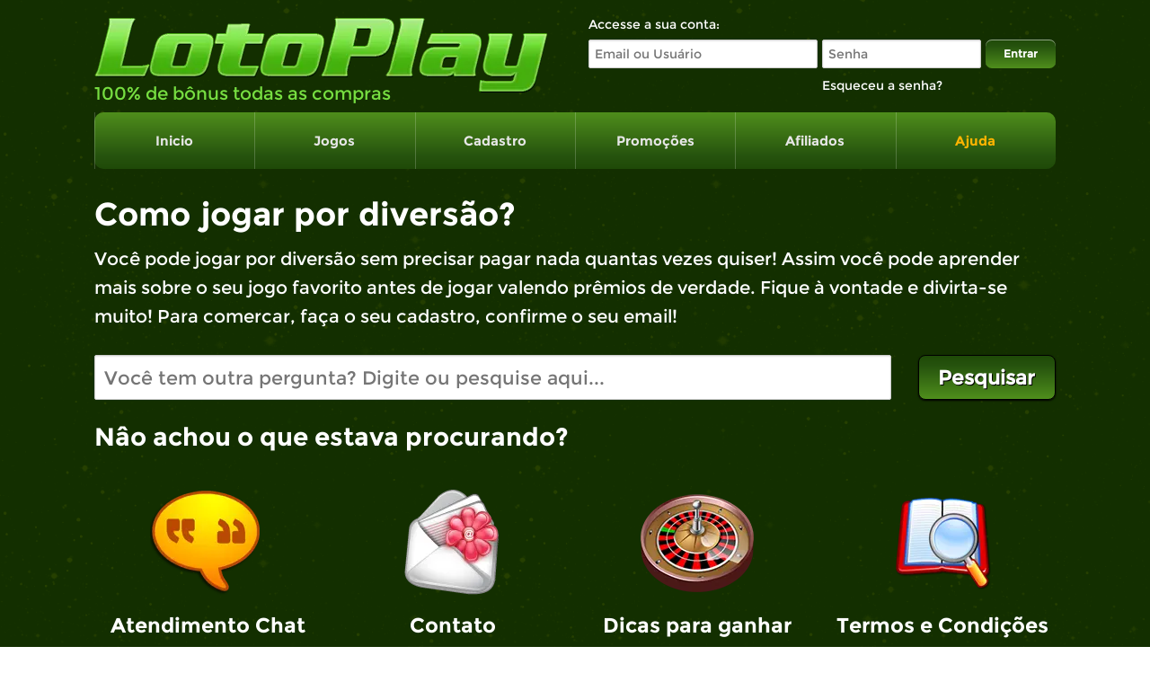

--- FILE ---
content_type: text/html; charset=UTF-8
request_url: https://www.lotoplay.com/atendimento/pergunta/como-jogar-por-diverso
body_size: 4081
content:
<!DOCTYPE html>
<html class="no-js" lang="pt-br">
<head>
    <meta charset="utf-8"/>
    <meta name="viewport" content="width=device-width"/>
    <title>Como jogar por diversão?</title>
            <meta name="description" content="Como jogar por diversão? Você pode jogar por diversão sem precisar pagar nada quantas vezes quiser! Assim você pode aprender mais sobre o seu jogo favorito antes de jogar valendo prêmios de verdade. Fique à vontade e divirta-se muito! Para comercar, faça o seu cadastro, confirme o seu email!"/>
            <meta name="keywords" content=""/>
    <meta name="robots" content="index,follow,all"/>
    <meta name="google-site-verification" content="XOWOAKIURYhmes8ywZbCkSxqWx7kWYODWLF5z1jBAbk"/>
    <meta name="revisit-after" content="7 days"/>
    <meta name="expires" content="never"/>
    <meta name="distribution" content="Global"/>
    <meta http-equiv="pragma" content="no-cache"/>
    <meta http-equiv="cache-control" content="no-cache, must-revalidate"/>
    <link rel="shortcut icon" href="https://www.lotoplay.com/stc_lp/pt/img/favicon.ico?v=1718798768" type="image/x-icon"/>
    <link rel="stylesheet" href="https://www.lotoplay.com/stc_lp/pt/css/fonts.css?v=1718798768">
    <link rel="stylesheet" href="https://www.lotoplay.com/stc_lp/pt/css/foundation.css?v=1718798768">
        <link rel="stylesheet" href="https://www.lotoplay.com/stc_lp/pt/css/south-street/jquery-ui-1.10.0.custom.min.css?v=1718798768">
    <link rel="stylesheet" href="https://www.lotoplay.com/stc_lp/pt/css/app.css?v=1718798768">
    <script>
                var logged_in = false;
            </script>

</head>
<body>
<header class="large_background">

    <div class="row d20px">
        <div class="six columns logo">
            <a href="https://www.lotoplay.com/"><img src="https://www.lotoplay.com/stc_lp/pt/img/logo.webp?v=1718798768" alt="Jogos online de video bingos jogue gratis." class="no_border" id="topLogo"></a>
            <div id="bonus_top_register"><a href="#" class="register_link bonus_link_top">100% de bônus todas as compras</a></div>        </div>
        <div class="six columns hide-for-small">
                            <iframe src="https://www.lotoplay.com/conta/login_form"
                        style="width: 100%; height: 83px; background-color: transparent"
                        allowtransparency="true"></iframe>
                    </div>
    </div>
    <div class="row main-menu">
        <div class="twelve columns">
            <ul class="nav-bar gradient" style="margin-top: 0">
                <li class="two mobile-one"><a
                            href="https://www.lotoplay.com/#">Inicio</a>
                </li>
                <li class="two mobile-one"><a
                            href="https://www.lotoplay.com/jogos">Jogos</a></li>
                                    <li class="two mobile-one"><a href="#"
                                                                                       class="register_link">Cadastro</a>
                    </li>
                                <li class="two hide-for-small"><a
                            href="https://www.lotoplay.com/ofertas">Promoções</a>
                </li>
                <li class="two hide-for-small"><a
                            href="https://www.lotoplay.com/afiliados">Afiliados</a></li>
                <li class="two mobile-one active"><a
                            href="https://www.lotoplay.com/atendimento">Ajuda</a></li>
            </ul>
        </div>
    </div>
</header>
<div class="white-background">
<div class="row">
<div class="twelve columns">
<h1>Como jogar por diversão?</h1>
<p class="faq_answer">Você pode jogar por diversão sem precisar pagar nada quantas vezes quiser! Assim você pode aprender mais sobre o seu jogo favorito antes de jogar valendo prêmios de verdade. Fique à vontade e divirta-se muito! Para comercar, faça o seu cadastro, confirme o seu email!</p></div>
</div>
<form method="post" action="https://www.lotoplay.com/atendimento/buscar">
<div class="row d10px">
<div class="ten mobile-three columns">
<input type="text" id="support-search" name="q" maxlength="100" value="" placeholder="Você tem outra pergunta? Digite ou pesquise aqui...">
</div>
<div class="two mobile-one columns">
<input type="submit" name="submitbutton" value="Pesquisar" class="button support-search-submit expand">
</div>
</div>
</form>
<div class="row">
<div class="twelve columns">
<h2>Nâo achou o que estava procurando?</h2>
<ul class="block-grid four-up mobile-two-up small-grid-nav">
<li class="centralized"><a href="javascript:window.Tawk_API.popup();"><img src="https://www.lotoplay.com/stc_lp/pt/img/icons/chat.webp?v=1718798768" class="no_border" alt="Atendimento Chat"></a><a href="javascript:window.Tawk_API.popup();">Atendimento Chat</a></li>
<li class="centralized"><a href="#" class="contact_link"><img src="https://www.lotoplay.com/stc_lp/pt/img/icons/email.webp?v=1718798768" class="no_border" alt="Contato"></a><a href="#" class="contact_link">Contato</a></li>
<li class="centralized"><a href="https://www.lotoplay.com/atendimento/dicas"><img src="https://www.lotoplay.com/stc_lp/pt/img/icons/games.webp?v=1718798768" class="no_border" alt="Dicas para ganhar"></a><a href="https://www.lotoplay.com/atendimento/dicas">Dicas para ganhar</a></li>
<li class="centralized"><a href="https://www.lotoplay.com/atendimento/termos"><img src="https://www.lotoplay.com/stc_lp/pt/img/icons/rules.webp?v=1718798768" class="no_border" alt="Termos e Condições"></a><a href="https://www.lotoplay.com/atendimento/termos">Termos e Condições</a></li>
</ul>
</div>
</div>
</div><footer>
            <div class="row main-menu">
            <div class="twelve columns">
                <ul class="nav-bar gradient">
                    <li class="two mobile-one"><a
                                href="https://www.lotoplay.com/#">Inicio</a>
                    </li>
                    <li class="two mobile-one"><a
                                href="https://www.lotoplay.com/jogos">Jogos</a></li>
                                            <li class="two mobile-one"><a href="#"
                                                                                           class="register_link">Cadastro</a>
                        </li>
                                        <li class="two hide-for-small"><a
                                href="https://www.lotoplay.com/ofertas">Promoções</a>
                    </li>
                    <li class="two hide-for-small"><a
                                href="https://www.lotoplay.com/afiliados">Afiliados</a></li>
                    <li class="two mobile-one active"><a
                                href="https://www.lotoplay.com/atendimento">Ajuda</a></li>
                </ul>
            </div>
        </div>
        <div class="row">
        <div class="three columns">
            <div class="footer-header">O Site</div>
            <a href="https://www.lotoplay.com/atendimento/sobre" class="footer-link">Sobre nós</a>
            <a href="https://www.lotoplay.com/ofertas" class="footer-link">Promoções</a>
            <a href="https://www.lotoplay.com/afiliados" class="footer-link">Afiliados</a>
            <a href="https://www.lotoplay.com/atendimento/termos" class="footer-link">Regras</a>
        </div>
        <div class="three columns">
            <div class="footer-header">Jogos</div>
                        <a href="javascript:open_games('login', 'bingo75');"
               class="footer-link">Salas de jogos</a>
            <a href="https://www.lotoplay.com/jogos/videobingo"
               class="footer-link">Video bingos online</a>
            <a href="https://www.lotoplay.com/jogos/slots" class="footer-link">Jogos de slots e rodilhos</a>
            <a href="https://www.lotoplay.com/jogos/casino" class="footer-link">Casino</a>
        </div>
        <div class="three columns">
            <div class="footer-header">Redes Sociais</div>
            <a href="https://www.facebook.com/Lotoplay" class="footer-link"
               target="_blank">Facebook</a>
            <a href="https://www.instagram.com/lotoplaycom" class="footer-link"
               target="_blank">Twitter</a>
            <a href="https://t.me/lotoplayoficial" class="footer-link"
               target="_blank">instagram</a>
            <a href="https://www.youtube.com/user/LotoPlayBingo" class="footer-link"
               target="_blank">YouTube</a>
        </div>
        <div class="three columns">
            <div class="footer-header">Ajuda</div>
            <a href="https://www.lotoplay.com/atendimento" class="footer-link">Dúvidas</a>
            <a href="javascript:open_support();" class="footer-link">Chat</a>
            <a href="https://www.lotoplay.com/atendimento/dicas" class="footer-link">Dicas</a>
            <a href="#" class="footer-link contact_link">Contato</a>
        </div>
    </div>
    <div class="row d25px"><div class="footer-header">Métodos de Pagamento</div></div>
    <div class="row payment-logos">
        <center>
            <img src="https://www.lotoplay.com/stc_lp/pt/img/payment_pix.svg?v=1718798768" class="logo-item" width="56" height="20" alt="Pix" loading="lazy">
            <img src="https://www.lotoplay.com/stc_lp/pt/img/payment_itau.svg?v=1718798768" class="logo-item" width="20" height="20" alt="Itau" loading="lazy">
            <img src="https://www.lotoplay.com/stc_lp/pt/img/payment_bradesco.svg?v=1718798768" class="logo-item" width="90" height="20" alt="Banco Bradesco" loading="lazy">
            <img src="https://www.lotoplay.com/stc_lp/pt/img/payment_bb.svg?v=1718798768" class="logo-item" width="143" height="20" alt="Banco Do Brasil" loading="lazy">
            <img src="https://www.lotoplay.com/stc_lp/pt/img/payment_santander.svg?v=1718798768" class="logo-item" width="115" height="20" alt="Santander" loading="lazy">
            <img src="https://www.lotoplay.com/stc_lp/pt/img/payment_caixa.svg?v=1718798768" class="logo-item" width="89" height="20" alt="Caixa" loading="lazy">
            <img src="https://www.lotoplay.com/stc_lp/pt/img/payment_boleto.svg?v=1718798768" class="logo-item" width="45" height="20" alt="Boleto" loading="lazy">
        </center>
    </div>
    <div class="row d25px">
        <div class="twelve columns">
            <p class="centralized footer-gray-final">Bem vindo ao LotoPlay.com! O melhor e o mais antigo site de video bingo online. Desfrute dos melhores jogos com premios reais,<br> sem sair do conforto e segurança de sua casa!<p align="center">Encontre o LotoPlay nas redes sociais tambem: <a href="https://www.instagram.com/lotoplaycom/" class="gray-link" target="_blank">Instagram</a>, <a href="https://t.me/lotoplayoficial" class="gray-link" target="_blank">Telegram</a>, <a href="https://www.youtube.com/user/LotoPlayBingo" class="gray-link" target="_blank">YouTube</a></p></p>
            <p class="centralized footer-gray-final">Salão de jogos: As nossas salas de bingo é aberta 24 horas por dia com rodadas prêmiadas a cada 5 minutos!</p>
            <p class="centralized footer-gray-final">bingo online: Em nosso site você encontra uma seleção dos melhores video bingos., Aqueles clássicos que você encontrava nos casas de bingo. <a href="https://www.lotoplay.com/jogo/showball3" class="gray-link">Show Ball</a>, <a href="https://www.lotoplay.com/jogo/pachinko2" class="gray-link">Pachinko 2</a>, <a href="https://www.lotoplay.com/jogo/nineballs" class="gray-link">Nine Balls</a>, <a href="https://www.lotoplay.com/jogo/silverball" class="gray-link">Silver Ball</a> e <a href="https://www.lotoplay.com/jogo/chinaball" class="gray-link">China Ball</a> são algums dos nossos jogos.</p>
            <p class="centralized footer-gray-final">Casinos On line: Se você gosta de Casino, você vai encontrar os jogos de <a href="https://www.lotoplay.com/jogos/slots" class="gray-link">rodilhos e slots</a> mais divertidos como <a href="https://www.lotoplay.com/jogo/halloween" class="gray-link">Halloween</a>, <a href="https://www.lotoplay.com/jogo/carnaval" class="gray-link">Carnaval</a> e <a href="https://www.lotoplay.com/jogo/fruitmania" class="gray-link">Mania Das Frutas</a> e tambem jogos de <a href="https://www.lotoplay.com/jogo/videopoker" class="gray-link">video poker</a> como <a href="https://www.lotoplay.com/jogo/deuceswild" class="gray-link">Deuces Wild</a> e <a href="https://www.lotoplay.com/jogo/jacksorbetter" class="gray-link">Jacks or Better</a></p>
            <p class="centralized footer-gray-final">E-mail de nosso atendimento: <a href="mailto:suporte@lotoplay.com" class="gray-link">suporte@lotoplay.com</a></p>
            <p class="centralized footer-gray-final">O operador deste website LotoPlay.com é a LotoPlay LLC, número empresarial: 3-102-550247, com sua sede no Asesores Aduanales Building, Second Floor, South Side of the Clinica Catolica 25m West, Goicoechea, San Jose, Costa Rica. A empresa e licenciada e regulamentada no ambiente de jogos com a finalidade de operar e oferecer serviços de jogos de aposta pela Internet.</p>
            <p class="centralized footer-gray-final"><a href="#" class="gray-link forgot_link">Esqueceu a senha?</a></p>
        </div>
    </div>
    <div class="row">
        <div class="six columns">
            <p>© 1998-2025 LotoPlay LLC. Todos os direitos reservados.</p>
        </div>
        <div class="six columns">
            <div class="right-align">
                <a href="https://www.lotoplay.com/atendimento/privacidade" class="white-link">Sua Privacidade</a>
                -
                <a href="https://www.lotoplay.com/atendimento/sobre" class="white-link">Sobre o LotoPlay</a> -
                <a href="javascript:void(0)" class="white-link contact_link">Contato</a>
            </div>
        </div>
    </div>
</footer>
    <script>
        var forgot_url = 'https://www.lotoplay.com/conta/esqueci';
        var register_url = 'https://www.lotoplay.com/conta/cadastro/0';
        var login_url = 'https://www.lotoplay.com/jogar/login';
    </script>
    <div id="modal_forgot" class="reveal-modal">
        <iframe id='iframe_forgot'></iframe>
    </div>
    <div id="modal_register" class="reveal-modal">
        <iframe id='iframe_register'></iframe>
    </div>
    <div id="modal_login" class="reveal-modal">
        <iframe id='iframe_login'></iframe>
    </div>
<script>
        var affiliates_register_url = 'https://www.lotoplay.com/afiliados/cadastro';
    </script>
<div id="modal_affiliates" class="reveal-modal">
    <iframe id='iframe_affiliates'></iframe>
</div>
<script>
    var contact_url = 'https://www.lotoplay.com/atendimento/contato';
</script>
<div id="modal_contact" class="reveal-modal"><iframe id='iframe_contact'></iframe></div>
    <!-- Global site tag (gtag.js) - Google Analytics -->
    <script async src="https://www.googletagmanager.com/gtag/js?id=G-G01L7FRQ5B"></script>
    <script>
        window.dataLayer = window.dataLayer || [];

        function gtag() {
            dataLayer.push(arguments);
        }

        gtag('js', new Date());

        gtag('config', 'G-G01L7FRQ5B');
    </script>
<script src="//ajax.googleapis.com/ajax/libs/jquery/1.8.2/jquery.min.js"></script>
<script src="https://www.lotoplay.com/stc_lp/pt/js/modernizr.foundation.js?v=1718798768"></script>
<script src="https://www.lotoplay.com/stc_lp/pt/js/jquery.foundation.forms.js?v=1718798768"></script>
<script src="https://www.lotoplay.com/stc_lp/pt/js/jquery.foundation.reveal.js?v=1718798768"></script>
<script src="https://www.lotoplay.com/stc_lp/pt/js/jquery.foundation.navigation.js?v=1718798768"></script>
<script src="https://www.lotoplay.com/stc_lp/pt/js/jquery.foundation.buttons.js?v=1718798768"></script>
<script src="https://www.lotoplay.com/stc_lp/pt/js/jquery.foundation.tooltips.js?v=1718798768"></script>
<script src="https://www.lotoplay.com/stc_lp/pt/js/jquery.placeholder.js?v=1718798768"></script>
<script src="https://www.lotoplay.com/stc_lp/pt/js/jquery.smooth-scroll.min.js?v=1718798768"></script>
<script src="https://www.lotoplay.com/stc_lp/pt/js/jquery.foundation.topbar.js?v=1718798768"></script>
<script src="https://www.lotoplay.com/stc_lp/pt/js/jquery-ui-1.9.2.custom.min.js?v=1718798768"></script>
<script src="https://www.lotoplay.com/stc_lp/pt/js/app.js?v=1718798768"></script>

<!--Start of Tawk.to Script-->
<script type="text/javascript">
    var Tawk_API = Tawk_API || {}, Tawk_LoadStart = new Date();
    (function () {
        var s1 = document.createElement("script"), s0 = document.getElementsByTagName("script")[0];
        s1.async = true;
        s1.src = 'https://embed.tawk.to/6116fecad6e7610a49b01b14/1fd0t6iaa';
        s1.charset = 'UTF-8';
        s1.setAttribute('crossorigin', '*');
        s0.parentNode.insertBefore(s1, s0);
    })();
</script>
<!--End of Tawk.to Script-->
</body>
</html>

--- FILE ---
content_type: text/html; charset=UTF-8
request_url: https://www.lotoplay.com/conta/login_form
body_size: 929
content:
<!DOCTYPE html>
<html class="no-js" lang="pt-br">
<head>
<meta charset="utf-8">
<meta name="viewport" content="width=device-width">
<title>Acesse a sua conta - LotoPlay.com</title>
<meta name="description" content="Acesse a sua conta para comprar créditos e jogar na sala de bingo ou algum dos nossos jogos de video bingo, slots, rodilhos, video poker ou cassino">
<meta name="keywords" content="lotoplay.com, lotoplay, bingo, video bingo">
<meta name="robots" content="index,follow,all">
<meta name="revisit-after" content="7 days">
<link rel="shortcut icon" href="https://www.lotoplay.com/stc_lp/pt/img/favicon.ico?v=1718798768" type="image/x-icon">
<link rel="stylesheet" href="https://www.lotoplay.com/stc_lp/pt/css/fonts.css?v=1718798768">
<link rel="stylesheet" href="https://www.lotoplay.com/stc_lp/pt/css/foundation.css?v=1718798768">
<link rel="stylesheet" href="https://www.lotoplay.com/stc_lp/pt/css/south-street/jquery-ui-1.10.0.custom.min.css?v=1718798768">
<link rel="stylesheet" href="https://www.lotoplay.com/stc_lp/pt/css/login_top.css?v=1718798768">
</head>
<body>
<form action="https://www.lotoplay.com/conta/login" target="_parent" name="fpForm" method="post" accept-charset="utf-8"><div id="logintop_heading">Accesse a sua conta:</div>
<div id="logintop_username"><input type="text" name="username" placeholder="Email ou Usuário" class="focusElement ie7_username"></div>
<div id="logintop_password">
<input type="password" name="password" placeholder="Senha" class="ie7_password">
<a href="#" class="forgot_link montserratbold_text">Esqueceu a senha?</a>
</div>
<div id="logintop_button"><input type="submit" class="button login_submit" value="Entrar">
</div>
<input type="hidden" name="from" value="1">
</form><div id="fpfl"></div>
<script src="//ajax.googleapis.com/ajax/libs/jquery/1.8.2/jquery.min.js"></script>
<script src="https://www.lotoplay.com/stc_lp/pt/js/jquery.foundation.forms.js?v=1718798768?login=yes"></script>
<script src="https://www.lotoplay.com/stc_lp/pt/js/jquery.foundation.buttons.js?v=1718798768?login=yes"></script>
<script src="https://www.lotoplay.com/stc_lp/pt/js/jquery.foundation.tooltips.js?v=1718798768?login=yes"></script>
<script src="https://www.lotoplay.com/stc_lp/pt/js/jquery.placeholder.js?v=1718798768?login=yes"></script>
<script src="https://www.lotoplay.com/stc_lp/pt/js/jquery-ui-1.9.2.custom.min.js?v=1718798768?login=yes"></script>
<script src="https://www.lotoplay.com/stc_lp/pt/js/modernizr.foundation.js?v=1718798768?login=yes"></script>
<script src="https://www.lotoplay.com/stc_lp/pt/js/swfobject.js?v=1718798768?login=yes"></script>
<script src="https://www.lotoplay.com/stc_lp/pt/js/b64.js?v=1718798768?login=yes"></script>
<script src="https://www.lotoplay.com/stc_lp/pt/js/fp.js?v=1718798768?login=yes"></script>
<script src="https://www.lotoplay.com/stc_lp/pt/js/modal.js?v=1718798768?login=yes"></script>
<script>
$(".forgot_link").click(function () {
        parent.$(".forgot_link").click();
    });
</script>
</body>
</html>

--- FILE ---
content_type: text/css
request_url: https://www.lotoplay.com/stc_lp/pt/css/fonts.css?v=1718798768
body_size: 237
content:
@font-face{font-family:montserratregular;font-style:normal;font-weight:400;src:url('../fonts/montserrat-regular.eot?#iefix') format('eot'),url('../fonts/montserrat-regular.woff') format('woff'),url('../fonts/montserrat-regular.ttf') format('truetype'),url('../fonts/montserrat-regular.svg') format('svg')}@font-face{font-family:montserratbold;font-style:normal;font-weight:700;src:url('../fonts/montserrat-bold.eot?#iefix') format('eot'),url('../fonts/montserrat-bold.woff') format('woff'),url('../fonts/montserrat-bold.ttf') format('truetype'),url('../fonts/montserrat-bold.svg') format('svg')}@media screen and (-webkit-min-device-pixel-ratio:0){@font-face{font-family:montserratregular;font-style:normal;font-weight:400;src:url('../fonts/montserrat-regular.svg') format('svg')}@font-face{font-family:montserratbold;font-style:normal;font-weight:700;src:url('../fonts/montserrat-bold.svg') format('svg')}}

--- FILE ---
content_type: text/css
request_url: https://www.lotoplay.com/stc_lp/pt/css/foundation.css?v=1718798768
body_size: 14689
content:
* {
    box-sizing: border-box;
}

html {
    font-size: 62.5%
}

body {
    background: white;
    font-family: 'montserratregular', sans-serif;
    font-weight: normal;
    font-style: normal;
    font-size: 14px;
    line-height: 1;
    color: #fff;
    position: relative;
    -webkit-font-smoothing: antialiased;
}

a {
    color: #adc996;
    text-decoration: none;
    line-height: inherit
}

a:hover {
    color: #2795b6
}

a:focus {
    color: #adc996;
    outline: 0
}

p a, p a:visited {
    line-height: inherit
}

.left {
    float: left
}

.right {
    float: right
}

.text-left {
    text-align: left
}

.text-right {
    text-align: right
}

.text-center {
    text-align: center
}

.hide {
    display: none !important
}

.highlight {
    background: #ff9
}

#googlemap img, object, embed {
    max-width: none
}

#map_canvas embed {
    max-width: none
}

#map_canvas img {
    max-width: none
}

#map_canvas object {
    max-width: none
}

figure {
    margin: 0
}

body, div, dl, dt, dd, ul, ol, li, h1, h2, h3, h4, h5, h6, pre, form, p, blockquote, th, td {
    margin: 0;
    padding: 0;
    font-size: 14px;
    direction: ltr
}

p {
    font-family: inherit;
    font-weight: normal;
    font-size: 14px;
    line-height: 1.6;
    margin-bottom: 17px;
    color: #fff
}

p.lead {
    font-size: 17.5px;
    line-height: 1.6;
    margin-bottom: 17px
}

aside p {
    font-size: 13px;
    line-height: 1.35;
    font-style: italic
}

h1, h2, h3, h4, h5, h6 {
    font-family: 'montserratbold', sans-serif;
    font-weight: bold;
    font-style: normal;
    color: #fff;
    text-rendering: optimizeLegibility;
    line-height: 1.1;
    margin-bottom: 14px;
    margin-top: 14px;
}

h1 small, h2 small, h3 small, h4 small, h5 small, h6 small {
    font-size: 60%;
    color: #6f6f6f;
    line-height: 0
}

h1 {
    font-size: 36px
}

h2 {
    font-size: 28px
}

h3 {
    font-size: 22px
}

h4 {
    font-size: 18px
}

h5 {
    font-size: 14px
}

h6 {
    font-size: 12px
}

hr {
    border: solid #ddd;
    border-width: 1px 0 0;
    clear: both;
    margin: 22px 0 21px;
    height: 0
}

.subheader {
    line-height: 1.3;
    color: #6f6f6f;
    font-weight: 300;
    margin-bottom: 17px
}

em, i {
    font-style: italic;
    line-height: inherit
}

strong, b {
    font-weight: bold;
    line-height: inherit
}

small {
    font-size: 60%;
    line-height: inherit
}

code {
    font-weight: bold;
    background: #ff9
}

ul, ol, dl {
    font-size: 14px;
    line-height: 1.6;
    margin-bottom: 17px;
    list-style-position: outside
}

ul li ul, ul li ol {
    margin-left: 20px;
    margin-bottom: 0
}

ul.square, ul.circle, ul.disc {
    margin-left: 17px
}

ul.square {
    list-style-type: square
}

ul.square li ul {
    list-style: inherit
}

ul.circle {
    list-style-type: circle
}

ul.circle li ul {
    list-style: inherit
}

ul.disc {
    list-style-type: disc
}

ul.disc li ul {
    list-style: inherit
}

ul.no-bullet {
    list-style: none
}

ul.large li {
    line-height: 21px
}

ol {
    margin-left: 20px
}

ol li ul, ol li ol {
    margin-left: 20px;
    margin-bottom: 0
}

blockquote, blockquote p {
    line-height: 1.5;
    color: #6f6f6f
}

blockquote {
    margin: 0 0 17px;
    padding: 9px 20px 0 19px;
    border-left: 1px solid #ddd
}

blockquote cite {
    display: block;
    font-size: 13px;
    color: #555
}

blockquote cite:before {
    content: "\2014 \0020"
}

blockquote cite a, blockquote cite a:visited {
    color: #555
}

abbr, acronym {
    text-transform: uppercase;
    font-size: 90%;
    color: #222;
    border-bottom: 1px solid #ddd;
    cursor: help
}

abbr {
    text-transform: none
}

.print-only {
    display: none !important
}

@media print {
    * {
        background: transparent !important;
        color: black !important;
        box-shadow: none !important;
        text-shadow: none !important;
        filter: none !important;
        -ms-filter: none !important
    }

    a, a:visited {
        text-decoration: underline
    }

    a[href]:after {
        content: " (" attr(href) ")"
    }

    abbr[title]:after {
        content: " (" attr(title) ")"
    }

    .ir a:after, a[href^="javascript:"]:after, a[href^="#"]:after {
        content: ""
    }

    pre, blockquote {
        border: 1px solid #999;
        page-break-inside: avoid
    }

    thead {
        display: table-header-group
    }

    tr, img {
        page-break-inside: avoid
    }

    img {
        max-width: 100% !important;
    }

    @page {
        margin: .5cm
    }

    p, h2, h3 {
        orphans: 3;
        widows: 3
    }

    h2, h3 {
        page-break-after: avoid
    }

    .hide-on-print {
        display: none !important
    }

    .print-only {
        display: block !important
    }

    .hide-for-print {
        display: none !important
    }

    .show-for-print {
        display: inherit !important
    }
}

form {
    margin: 0
}

.row form .row {
    margin: 0 -6px
}

.row form .row .column, .row form .row .columns {
    padding: 0 6px
}

.row form .row.collapse {
    margin: 0
}

.row form .row.collapse .column, .row form .row.collapse .columns {
    padding: 0
}

label {
    font-size: 14px;
    color: #FFF;
    cursor: pointer;
    display: block;
    font-weight: 500;
    margin-bottom: 3px
}

label.right {
    float: none;
    text-align: right
}

label.inline {
    line-height: 32px;
    margin: 0 0 12px 0
}

.prefix, .postfix {
    display: block;
    position: relative;
    z-index: 2;
    text-align: center;
    width: 100%;
    padding-top: 0;
    padding-bottom: 0;
    height: 32px;
    line-height: 31px
}

a.button.prefix, a.button.postfix {
    padding-left: 0;
    padding-right: 0;
    text-align: center
}

span.prefix, span.postfix {
    background: #f2f2f2;
    border: 1px solid #ccc
}

.prefix {
    left: 2px;
    -moz-border-radius-topleft: 2px;
    -webkit-border-top-left-radius: 2px;
    border-top-left-radius: 2px;
    -moz-border-radius-bottomleft: 2px;
    -webkit-border-bottom-left-radius: 2px;
    border-bottom-left-radius: 2px;
    overflow: hidden
}

.postfix {
    right: 2px;
    -moz-border-radius-topright: 2px;
    -webkit-border-top-right-radius: 2px;
    border-top-right-radius: 2px;
    -moz-border-radius-bottomright: 2px;
    -webkit-border-bottom-right-radius: 2px;
    border-bottom-right-radius: 2px
}

input[type="text"], input[type="password"], input[type="date"], input[type="datetime"], input[type="email"], input[type="number"], input[type="search"], input[type="tel"], input[type="time"], input[type="url"], textarea {
    background-color: white;
    font-family: inherit;
    border: 1px solid #ccc;
    -webkit-border-radius: 2px;
    -moz-border-radius: 2px;
    -ms-border-radius: 2px;
    -o-border-radius: 2px;
    border-radius: 2px;
    -webkit-box-shadow: inset 0 1px 2px rgba(0, 0, 0, 0.1);
    -moz-box-shadow: inset 0 1px 2px rgba(0, 0, 0, 0.1);
    box-shadow: inset 0 1px 2px rgba(0, 0, 0, 0.1);
    color: rgba(0, 0, 0, 0.75);
    display: block;
    font-size: 14px;
    margin: 0 0 12px 0;
    padding: 6px;
    height: 32px;
    width: 100%;
    -webkit-transition: all .15s linear;
    -moz-transition: all .15s linear;
    -o-transition: all .15s linear;
    transition: all .15s linear
}

input[type="text"].oversize, input[type="password"].oversize, input[type="date"].oversize, input[type="datetime"].oversize, input[type="email"].oversize, input[type="number"].oversize, input[type="search"].oversize, input[type="tel"].oversize, input[type="time"].oversize, input[type="url"].oversize, textarea.oversize {
    font-size: 17px;
    padding: 4px 6px
}

input[type="text"]:focus, input[type="password"]:focus, input[type="date"]:focus, input[type="datetime"]:focus, input[type="email"]:focus, input[type="number"]:focus, input[type="search"]:focus, input[type="tel"]:focus, input[type="time"]:focus, input[type="url"]:focus, textarea:focus {
    background: #fafafa;
    outline: none !important;
    border-color: #b3b3b3
}

input[type="text"][disabled], input[type="password"][disabled], input[type="date"][disabled], input[type="datetime"][disabled], input[type="email"][disabled], input[type="number"][disabled], input[type="search"][disabled], input[type="tel"][disabled], input[type="time"][disabled], input[type="url"][disabled], textarea[disabled] {
    background-color: #ddd
}

textarea {
    height: auto
}

select {
    width: 100%
}

fieldset {
    border: solid 1px #ddd;
    -webkit-border-radius: 3px;
    -moz-border-radius: 3px;
    -ms-border-radius: 3px;
    -o-border-radius: 3px;
    border-radius: 3px;
    padding: 12px 12px 0;
    margin: 18px 0
}

fieldset legend {
    font-weight: bold;
    background: white;
    padding: 0 3px;
    margin: 0;
    margin-left: -3px
}

.error input, input.error, .error textarea, textarea.error {
    border-color: #c60f13;
    background-color: rgba(198, 15, 19, 0.1)
}

.error label, label.error {
    color: #c60f13
}

.error small, small.error {
    display: block;
    padding: 6px 4px;
    margin-top: -13px;
    margin-bottom: 12px;
    background: #c60f13;
    color: #fff;
    font-size: 12px;
    font-weight: bold;
    -moz-border-radius-bottomleft: 2px;
    -webkit-border-bottom-left-radius: 2px;
    border-bottom-left-radius: 2px;
    -moz-border-radius-bottomright: 2px;
    -webkit-border-bottom-right-radius: 2px;
    border-bottom-right-radius: 2px
}

.error textarea:focus, textarea.error:focus {
    background: #fafafa;
    border-color: #b3b3b3
}

form.custom span.custom {
    display: inline-block;
    width: 16px;
    height: 16px;
    position: relative;
    top: 2px;
    border: solid 1px #ccc;
    background: white
}

form.custom span.custom.radio {
    -webkit-border-radius: 100px;
    -moz-border-radius: 100px;
    -ms-border-radius: 100px;
    -o-border-radius: 100px;
    border-radius: 100px
}

form.custom span.custom.checkbox:before {
    content: "";
    display: block;
    line-height: .8;
    height: 14px;
    width: 14px;
    text-align: center;
    position: absolute;
    top: 0;
    left: 0;
    font-size: 14px;
    color: #fff
}

form.custom span.custom.radio.checked:before {
    content: "";
    display: block;
    width: 8px;
    height: 8px;
    -webkit-border-radius: 100px;
    -moz-border-radius: 100px;
    -ms-border-radius: 100px;
    -o-border-radius: 100px;
    border-radius: 100px;
    background: #222;
    position: relative;
    top: 3px;
    left: 3px
}

form.custom span.custom.checkbox.checked:before {
    content: "\00d7";
    color: #222
}

form.custom div.custom.dropdown {
    display: block;
    position: relative;
    width: auto;
    height: 28px;
    margin-bottom: 9px;
    margin-top: 2px
}

form.custom div.custom.dropdown ul {
    overflow-y: auto;
    max-height: 200px
}

form.custom div.custom.dropdown a.current {
    display: block;
    width: auto;
    line-height: 26px;
    min-height: 28px;
    padding: 0;
    padding-left: 6px;
    padding-right: 38px;
    border: solid 1px #ddd;
    color: #141414;
    background-color: white;
    white-space: nowrap
}

form.custom div.custom.dropdown a.selector {
    position: absolute;
    width: 27px;
    height: 28px;
    display: block;
    right: 0;
    top: 0;
    border: solid 1px #ddd
}

form.custom div.custom.dropdown a.selector:after {
    content: "";
    display: block;
    content: "";
    display: block;
    width: 0;
    height: 0;
    border: solid 5px;
    border-color: #aaa transparent transparent transparent;
    position: absolute;
    left: 50%;
    top: 50%;
    margin-top: -2px;
    margin-left: -5px
}

form.custom div.custom.dropdown:hover a.selector:after, form.custom div.custom.dropdown.open a.selector:after {
    content: "";
    display: block;
    width: 0;
    height: 0;
    border: solid 5px;
    border-color: #222 transparent transparent transparent
}

form.custom div.custom.dropdown.open ul {
    display: block;
    z-index: 10
}

form.custom div.custom.dropdown.small {
    width: 134px !important
}

form.custom div.custom.dropdown.medium {
    width: 254px !important
}

form.custom div.custom.dropdown.large {
    width: 434px !important
}

form.custom div.custom.dropdown.expand {
    width: 100% !important
}

form.custom div.custom.dropdown.open.small ul {
    width: 134px !important
}

form.custom div.custom.dropdown.open.medium ul {
    width: 254px !important
}

form.custom div.custom.dropdown.open.large ul {
    width: 434px !important
}

form.custom div.custom.dropdown.open.expand ul {
    width: 100% !important
}

form.custom div.custom.dropdown ul {
    position: absolute;
    width: auto;
    display: none;
    margin: 0;
    left: 0;
    top: 27px;
    margin: 0;
    padding: 0;
    background: white;
    background: rgba(255, 255, 255, 0.95);
    border: solid 1px #ccc
}

form.custom div.custom.dropdown ul li {
    color: #555;
    font-size: 13px;
    cursor: pointer;
    padding: 3px;
    padding-left: 6px;
    padding-right: 38px;
    min-height: 18px;
    line-height: 18px;
    margin: 0;
    white-space: nowrap;
    list-style: none
}

form.custom div.custom.dropdown ul li.selected {
    background: #cdebf5;
    color: black
}

form.custom div.custom.dropdown ul li.selected:after {
    content: "\2013";
    position: absolute;
    right: 10px
}

form.custom div.custom.dropdown ul li:hover {
    background-color: #cdebf5;
    color: black
}

form.custom div.custom.dropdown ul li:hover:after {
    content: "\2013";
    position: absolute;
    right: 10px;
    color: #a3dbec
}

form.custom div.custom.dropdown ul li.selected:hover {
    background: #cdebf5;
    cursor: default;
    color: black
}

form.custom div.custom.dropdown ul li.selected:hover:after {
    color: black
}

form.custom div.custom.dropdown ul.show {
    display: block
}

form.custom .custom.disabled {
    background-color: #ddd
}

@-moz-document url-prefix() {
    form.custom div.custom.dropdown a.selector {
        height: 30px
    }
}

.row {
    width: 1100px;
    max-width: 100%;
    min-width: 768px;
    margin: 0 auto
}

.row .row {
    width: auto;
    max-width: none;
    min-width: 0;
    margin: 0 -15px
}

.row.collapse .column, .row.collapse .columns {
    padding: 0
}

.row .row {
    width: auto;
    max-width: none;
    min-width: 0;
    margin: 0 -15px
}

.row .row.collapse {
    margin: 0
}

.column, .columns {
    float: left;
    min-height: 1px;
    padding: 0 15px;
    position: relative
}

.column.centered, .columns.centered {
    float: none;
    margin: 0 auto
}

[class*="column"] + [class*="column"]:last-child {
    float: right
}

[class*="column"] + [class*="column"].end {
    float: left
}

.one, .row .one {
    width: 8.33333%
}

.two, .row .two {
    width: 16.66667%
}

.three, .row .three {
    width: 25%
}

.four, .row .four {
    width: 33.33333%
}

.five, .row .five {
    width: 41.66667%
}

.six, .row .six {
    width: 50%
}

.seven, .row .seven {
    width: 58.33333%
}

.eight, .row .eight {
    width: 66.66667%
}

.nine, .row .nine {
    width: 75%
}

.ten, .row .ten {
    width: 83.33333%
}

.eleven, .row .eleven {
    width: 91.66667%
}

.twelve, .row .twelve {
    width: 100%
}

.row .offset-by-one {
    margin-left: 8.33333%
}

.row .offset-by-two {
    margin-left: 16.66667%
}

.row .offset-by-three {
    margin-left: 25%
}

.row .offset-by-four {
    margin-left: 33.33333%
}

.row .offset-by-five {
    margin-left: 41.66667%
}

.row .offset-by-six {
    margin-left: 50%
}

.row .offset-by-seven {
    margin-left: 58.33333%
}

.row .offset-by-eight {
    margin-left: 66.66667%
}

.row .offset-by-nine {
    margin-left: 75%
}

.row .offset-by-ten {
    margin-left: 83.33333%
}

.push-two {
    left: 16.66667%
}

.pull-two {
    right: 16.66667%
}

.push-three {
    left: 25%
}

.pull-three {
    right: 25%
}

.push-four {
    left: 33.33333%
}

.pull-four {
    right: 33.33333%
}

.push-five {
    left: 41.66667%
}

.pull-five {
    right: 41.66667%
}

.push-six {
    left: 50%
}

.pull-six {
    right: 50%
}

.push-seven {
    left: 58.33333%
}

.pull-seven {
    right: 58.33333%
}

.push-eight {
    left: 66.66667%
}

.pull-eight {
    right: 66.66667%
}

.push-nine {
    left: 75%
}

.pull-nine {
    right: 75%
}

.push-ten {
    left: 83.33333%
}

.pull-ten {
    right: 83.33333%
}

img, object, embed {
    max-width: 100%;
    height: auto;
    /* max-height: 150px; */
}

object, embed {
    height: 100%
}

img {
    -ms-interpolation-mode: bicubic;
    border-radius: 6px;
}

#map_canvas img, .map_canvas img {
    max-width: none !important
}

.row {
    *zoom: 1
}

.row:before, .row:after {
    content: "";
    display: table
}

.row:after {
    clear: both
}

.block-grid {
    display: block;
    overflow: hidden;
    padding: 0
}

.block-grid > li {
    display: block;
    height: auto;
    float: left
}

.block-grid.one-up {
    margin: 0;
    margin: 0 -8px
}

.block-grid.one-up > li {
    width: 100%;
    padding: 0 0 15px;
    padding: 0 8px 8px
}

.block-grid.two-up {
    margin: 0 -15px;
    margin: 0 -8px
}

.block-grid.two-up > li {
    width: 50%;
    padding: 0 15px 15px;
    padding: 0 8px 8px
}

.block-grid.two-up > li:nth-child(2n+1) {
    clear: both
}

.block-grid.three-up {
    margin: 0 -12px;
    margin: 0 -8px
}

.block-grid.three-up > li {
    width: 33.33333%;
    padding: 0 12px 12px;
    padding: 0 8px 8px
}

.block-grid.three-up > li:nth-child(3n+1) {
    clear: both
}

.block-grid.four-up {
    margin: 0 -10px
}

.block-grid.four-up > li {
    width: 25%;
    padding: 0 10px 10px
}

.block-grid.four-up > li:nth-child(4n+1) {
    clear: both
}

.block-grid.five-up {
    margin: 0 -8px
}

.block-grid.five-up > li {
    width: 20%;
    padding: 0 8px 8px
}

.block-grid.five-up > li:nth-child(5n+1) {
    clear: both
}

.block-grid.six-up {
    margin: 0 -8px
}

.block-grid.six-up > li {
    width: 16.66667%;
    padding: 0 8px 8px
}

.block-grid.six-up > li:nth-child(6n+1) {
    clear: both
}

.block-grid.seven-up {
    margin: 0 -8px
}

.block-grid.seven-up > li {
    width: 14.28571%;
    padding: 0 8px 8px
}

.block-grid.seven-up > li:nth-child(7n+1) {
    clear: both
}

.block-grid.eight-up {
    margin: 0 -8px
}

.block-grid.eight-up > li {
    width: 12.5%;
    padding: 0 8px 8px
}

.block-grid.eight-up > li:nth-child(8n+1) {
    clear: both
}

.block-grid.nine-up {
    margin: 0 -8px
}

.block-grid.nine-up > li {
    width: 11.11111%;
    padding: 0 8px 8px
}

.block-grid.nine-up > li:nth-child(9n+1) {
    clear: both
}

.block-grid.ten-up {
    margin: 0 -8px
}

.block-grid.ten-up > li {
    width: 10%;
    padding: 0 8px 8px
}

.block-grid.ten-up > li:nth-child(10n+1) {
    clear: both
}

.block-grid.eleven-up {
    margin: 0 -8px
}

.block-grid.eleven-up > li {
    width: 9.09091%;
    padding: 0 8px 8px
}

.block-grid.eleven-up > li:nth-child(11n+1) {
    clear: both
}

.block-grid.twelve-up {
    margin: 0 -8px
}

.block-grid.twelve-up > li {
    width: 8.33333%;
    padding: 0 8px 8px
}

.block-grid.twelve-up > li:nth-child(12n+1) {
    clear: both
}

.button {
    width: auto;
    background: #adc996;
    border: 1px solid #1e728c;
    -webkit-box-shadow: 0 1px 0 rgba(255, 255, 255, 0.5) inset;
    -moz-box-shadow: 0 1px 0 rgba(255, 255, 255, 0.5) inset;
    box-shadow: 0 1px 0 rgba(255, 255, 255, 0.5) inset;
    color: white;
    cursor: pointer;
    display: inline-block;
    font-family: inherit;
    font-size: 14px;
    font-weight: bold;
    line-height: 1;
    margin: 0;
    outline: 0;
    padding: 10px 20px 11px;
    position: relative;
    text-align: center;
    text-decoration: none;
    -webkit-transition: background-color .15s ease-in-out;
    -moz-transition: background-color .15s ease-in-out;
    -o-transition: background-color .15s ease-in-out;
    transition: background-color .15s ease-in-out
}

.button:hover {
    color: white;
    background-color: #2284a1
}

.button:active {
    -webkit-box-shadow: 0 1px 0 rgba(0, 0, 0, 0.2) inset;
    -moz-box-shadow: 0 1px 0 rgba(0, 0, 0, 0.2) inset;
    box-shadow: 0 1px 0 rgba(0, 0, 0, 0.2) inset
}

.button:focus {
    -webkit-box-shadow: 0 0 4px #adc996, 0 1px 0 rgba(255, 255, 255, 0.5) inset;
    -moz-box-shadow: 0 0 4px #adc996, 0 1px 0 rgba(255, 255, 255, 0.5) inset;
    box-shadow: 0 0 4px #adc996, 0 1px 0 rgba(255, 255, 255, 0.5) inset;
    color: white
}

.button.large {
    font-size: 17px;
    padding: 15px 30px 16px
}

.button.medium {
    font-size: 14px
}

.button.small {
    font-size: 11px;
    padding: 7px 14px 8px
}

.button.tiny {
    font-size: 10px;
    padding: 5px 10px 6px
}

.button.expand {
    width: 100%;
    text-align: center
}

.button.primary {
    background-color: #adc996;
    border: 1px solid #1e728c
}

.button.primary:hover {
    background-color: #2284a1
}

.button.primary:focus {
    -webkit-box-shadow: 0 0 4px #adc996, 0 1px 0 rgba(255, 255, 255, 0.5) inset;
    -moz-box-shadow: 0 0 4px #adc996, 0 1px 0 rgba(255, 255, 255, 0.5) inset;
    box-shadow: 0 0 4px #adc996, 0 1px 0 rgba(255, 255, 255, 0.5) inset
}

.button.success {
    background-color: #809400;
    border: 1px solid #396516
}

.button.success:hover {
    background-color: #97ae00
}

.button.success:focus {
    -webkit-box-shadow: 0 0 5px #809400, 0 1px 0 rgba(255, 255, 255, 0.5) inset;
    -moz-box-shadow: 0 0 5px #809400, 0 1px 0 rgba(255, 255, 255, 0.5) inset;
    box-shadow: 0 0 5px #809400, 0 1px 0 rgba(255, 255, 255, 0.5) inset
}

.button.alert {
    background-color: #c60f13;
    border: 1px solid #7f0a0c
}

.button.alert:hover {
    background-color: #970b0e
}

.button.alert:focus {
    -webkit-box-shadow: 0 0 4px #c60f13, 0 1px 0 rgba(255, 255, 255, 0.5) inset;
    -moz-box-shadow: 0 0 4px #c60f13, 0 1px 0 rgba(255, 255, 255, 0.5) inset;
    box-shadow: 0 0 4px #c60f13, 0 1px 0 rgba(255, 255, 255, 0.5) inset
}

.button.secondary {
    background-color: #e9e9e9;
    color: #1d1d1d;
    border: 1px solid #c3c3c3
}

.button.secondary:hover {
    background-color: #d0d0d0
}

.button.secondary:focus {
    -webkit-box-shadow: 0 0 5px #e9e9e9, 0 1px 0 rgba(255, 255, 255, 0.5) inset;
    -moz-box-shadow: 0 0 5px #e9e9e9, 0 1px 0 rgba(255, 255, 255, 0.5) inset;
    box-shadow: 0 0 5px #e9e9e9, 0 1px 0 rgba(255, 255, 255, 0.5) inset
}

.button.radius {
    -webkit-border-radius: 3px;
    -moz-border-radius: 3px;
    -ms-border-radius: 3px;
    -o-border-radius: 3px;
    border-radius: 3px
}

.button.round {
    -webkit-border-radius: 1000px;
    -moz-border-radius: 1000px;
    -ms-border-radius: 1000px;
    -o-border-radius: 1000px;
    border-radius: 1000px
}

.button.full-width {
    width: 100%;
    text-align: center;
    padding-left: 0 !important;
    padding-right: 0 !important
}

.button.left-align {
    text-align: left;
    text-indent: 12px
}

.button.disabled, .button[disabled] {
    opacity: .6;
    cursor: default;
    background: #adc996;
    -webkit-box-shadow: none;
    -moz-box-shadow: none;
    box-shadow: none
}

.button.disabled :hover, .button[disabled] :hover {
    background: #adc996
}

.button.disabled.success, .button[disabled].success {
    background-color: #809400
}

.button.disabled.success:hover, .button[disabled].success:hover {
    background-color: #809400
}

.button.disabled.alert, .button[disabled].alert {
    background-color: #c60f13
}

.button.disabled.alert:hover, .button[disabled].alert:hover {
    background-color: #c60f13
}

.button.disabled.secondary, .button[disabled].secondary {
    background-color: #e9e9e9
}

.button.disabled.secondary:hover, .button[disabled].secondary:hover {
    background-color: #e9e9e9
}

input[type=submit].button, button.button {
    -webkit-appearance: none
}

@-moz-document url-prefix() {
    button::-moz-focus-inner, input[type="reset"]::-moz-focus-inner, input[type="button"]::-moz-focus-inner, input[type="submit"]::-moz-focus-inner, input[type="file"] > input[type="button"]::-moz-focus-inner {
        border: 0;
        padding: 0
    }

    input[type="submit"].tiny.button {
        padding: 3px 10px 4px
    }

    input[type="submit"].small.button {
        padding: 5px 14px 6px
    }

    input[type="submit"].button, input[type=submit].medium.button {
        padding: 8px 20px 9px
    }

    input[type="submit"].large.button {
        padding: 13px 30px 14px
    }
}

.button.dropdown {
    position: relative;
    padding-right: 44px
}

.button.dropdown.large {
    padding-right: 60px
}

.button.dropdown.small {
    padding-right: 28px
}

.button.dropdown.tiny {
    padding-right: 20px
}

.button.dropdown:after {
    content: "";
    display: block;
    width: 0;
    height: 0;
    border: solid 6px;
    border-color: white transparent transparent transparent;
    position: absolute;
    top: 50%;
    right: 20px;
    margin-top: -2px
}

.button.dropdown.large:after {
    content: "";
    display: block;
    width: 0;
    height: 0;
    border: solid 7px;
    border-color: white transparent transparent transparent;
    margin-top: -3px;
    right: 30px
}

.button.dropdown.small:after {
    content: "";
    display: block;
    width: 0;
    height: 0;
    border: solid 5px;
    border-color: white transparent transparent transparent;
    margin-top: -2px;
    right: 14px
}

.button.dropdown.tiny:after {
    content: "";
    display: block;
    width: 0;
    height: 0;
    border: solid 4px;
    border-color: white transparent transparent transparent;
    margin-top: -1px;
    right: 10px
}

.button.dropdown > ul {
    -webkit-box-sizing: content-box;
    -moz-box-sizing: content-box;
    box-sizing: content-box;
    display: none;
    position: absolute;
    left: -1px;
    background: #fff;
    background: rgba(255, 255, 255, 0.95);
    list-style: none;
    margin: 0;
    padding: 0;
    border: 1px solid #ccc;
    border-top: 0;
    min-width: 100%;
    z-index: 40
}

.button.dropdown > ul li {
    width: 100%;
    cursor: pointer;
    padding: 0;
    min-height: 18px;
    line-height: 18px;
    margin: 0;
    white-space: nowrap;
    list-style: none
}

.button.dropdown > ul li a {
    display: block;
    color: #555;
    font-size: 13px;
    font-weight: normal;
    padding: 6px 14px;
    text-align: left
}

.button.dropdown > ul li:hover {
    background-color: #e3f4f9;
    color: #222
}

.button.dropdown > ul li.divider {
    min-height: 0;
    padding: 0;
    height: 1px;
    margin: 4px 0;
    background: #ededed
}

.button.dropdown.up > ul {
    border-top: 1px solid #ccc;
    border-bottom: 0
}

.button.dropdown ul.no-hover.show-dropdown {
    display: block !important
}

.button.dropdown:hover > ul.no-hover {
    display: none
}

.button.dropdown.split {
    padding: 0;
    position: relative
}

.button.dropdown.split:after {
    display: none
}

.button.dropdown.split:hover {
    background-color: #adc996
}

.button.dropdown.split.alert:hover {
    background-color: #c60f13
}

.button.dropdown.split.success:hover {
    background-color: #809400
}

.button.dropdown.split.secondary:hover {
    background-color: #e9e9e9
}

.button.dropdown.split > a {
    color: white;
    display: block;
    padding: 10px 50px 11px 20px;
    padding-left: 20px;
    padding-right: 50px;
    -webkit-transition: background-color .15s ease-in-out;
    -moz-transition: background-color .15s ease-in-out;
    -o-transition: background-color .15s ease-in-out;
    transition: background-color .15s ease-in-out
}

.button.dropdown.split > a:hover {
    background-color: #2284a1
}

.button.dropdown.split.large > a {
    padding: 15px 75px 16px 30px;
    padding-left: 30px;
    padding-right: 75px
}

.button.dropdown.split.small > a {
    padding: 7px 35px 8px 14px;
    padding-left: 14px;
    padding-right: 35px
}

.button.dropdown.split.tiny > a {
    padding: 5px 25px 6px 10px;
    padding-left: 10px;
    padding-right: 25px
}

.button.dropdown.split > span {
    background-color: #adc996;
    position: absolute;
    right: 0;
    top: 0;
    height: 100%;
    width: 30px;
    border-left: 1px solid #1e728c;
    -webkit-box-shadow: 1px 1px 0 rgba(255, 255, 255, 0.5) inset;
    -moz-box-shadow: 1px 1px 0 rgba(255, 255, 255, 0.5) inset;
    box-shadow: 1px 1px 0 rgba(255, 255, 255, 0.5) inset;
    -webkit-transition: background-color .15s ease-in-out;
    -moz-transition: background-color .15s ease-in-out;
    -o-transition: background-color .15s ease-in-out;
    transition: background-color .15s ease-in-out
}

.button.dropdown.split > span:hover {
    background-color: #2284a1
}

.button.dropdown.split > span:after {
    content: "";
    display: block;
    width: 0;
    height: 0;
    border: solid 6px;
    border-color: white transparent transparent transparent;
    position: absolute;
    top: 50%;
    left: 50%;
    margin-left: -6px;
    margin-top: -2px
}

.button.dropdown.split.secondary > span:after {
    content: "";
    display: block;
    width: 0;
    height: 0;
    border: solid 6px;
    border-color: #1d1d1d transparent transparent transparent
}

.button.dropdown.split.large span {
    width: 45px
}

.button.dropdown.split.small span {
    width: 21px
}

.button.dropdown.split.tiny span {
    width: 15px
}

.button.dropdown.split.large span:after {
    content: "";
    display: block;
    width: 0;
    height: 0;
    border: solid 7px;
    border-color: white transparent transparent transparent;
    margin-top: -3px;
    margin-left: -7px
}

.button.dropdown.split.small span:after {
    content: "";
    display: block;
    width: 0;
    height: 0;
    border: solid 4px;
    border-color: white transparent transparent transparent;
    margin-top: -1px;
    margin-left: -4px
}

.button.dropdown.split.tiny span:after {
    content: "";
    display: block;
    width: 0;
    height: 0;
    border: solid 3px;
    border-color: white transparent transparent transparent;
    margin-top: -1px;
    margin-left: -3px
}

.button.dropdown.split.alert > span {
    background-color: #c60f13;
    border-left-color: #7f0a0c
}

.button.dropdown.split.success > span {
    background-color: #809400;
    border-left-color: #396516
}

.button.dropdown.split.secondary > span {
    background-color: #e9e9e9;
    border-left-color: #c3c3c3
}

.button.dropdown.split.secondary > a {
    color: #1d1d1d
}

.button.dropdown.split.alert > a:hover, .button.dropdown.split.alert > span:hover {
    background-color: #970b0e
}

.button.dropdown.split.success > a:hover, .button.dropdown.split.success > span:hover {
    background-color: #457a1a
}

.button.dropdown.split.secondary > a:hover, .button.dropdown.split.secondary > span:hover {
    background-color: #d0d0d0
}

ul.button-group {
    list-style: none;
    padding: 0;
    margin: 0 0 12px;
    *zoom: 1
}

ul.button-group:before, ul.button-group:after {
    content: "";
    display: table
}

ul.button-group:after {
    clear: both
}

ul.button-group li {
    padding: 0;
    margin: 0 0 0 -1px;
    float: left
}

ul.button-group li:first-child {
    margin-left: 0
}

ul.button-group.radius li a.button, ul.button-group.radius li a.button.radius, ul.button-group.radius li a.button-rounded, ul.button-group.radius li input[type="submit"].button, ul.button-group.radius li input[type="submit"].button.radius, ul.button-group.radius li input[type="submit"].button-rounded {
    -webkit-border-radius: 0;
    -moz-border-radius: 0;
    -ms-border-radius: 0;
    -o-border-radius: 0;
    border-radius: 0
}

ul.button-group.radius li:first-child a.button, ul.button-group.radius li:first-child a.button.radius, ul.button-group.radius li:first-child input[type="submit"].button, ul.button-group.radius li:first-child input[type="submit"].button.radius {
    -moz-border-radius-topleft: 3px;
    -webkit-border-top-left-radius: 3px;
    border-top-left-radius: 3px;
    -moz-border-radius-bottomleft: 3px;
    -webkit-border-bottom-left-radius: 3px;
    border-bottom-left-radius: 3px
}

ul.button-group.radius li:first-child a.button.rounded, ul.button-group.radius li:first-child input[type="submit"].button.rounded {
    -moz-border-radius-topleft: 1000px;
    -webkit-border-top-left-radius: 1000px;
    border-top-left-radius: 1000px;
    -moz-border-radius-bottomleft: 1000px;
    -webkit-border-bottom-left-radius: 1000px;
    border-bottom-left-radius: 1000px
}

ul.button-group.radius li:last-child a.button, ul.button-group.radius li:last-child a.button.radius, ul.button-group.radius li:last-child input[type="submit"].button, ul.button-group.radius li:last-child input[type="submit"].button.radius {
    -moz-border-radius-topright: 3px;
    -webkit-border-top-right-radius: 3px;
    border-top-right-radius: 3px;
    -moz-border-radius-bottomright: 3px;
    -webkit-border-bottom-right-radius: 3px;
    border-bottom-right-radius: 3px
}

ul.button-group.radius li:last-child a.button.rounded, ul.button-group.radius li:last-child input[type="submit"].button.rounded {
    -moz-border-radius-topright: 1000px;
    -webkit-border-top-right-radius: 1000px;
    border-top-right-radius: 1000px;
    -moz-border-radius-bottomright: 1000px;
    -webkit-border-bottom-right-radius: 1000px;
    border-bottom-right-radius: 1000px
}

ul.button-group.even .button {
    width: 100%
}

ul.button-group.even.two-up li {
    width: 50%
}

ul.button-group.even.three-up li {
    width: 33.3%
}

ul.button-group.even.three-up li:first-child {
    width: 33.4%
}

ul.button-group.even.four-up li {
    width: 25%
}

ul.button-group.even.five-up li {
    width: 20%
}

div.button-bar {
    overflow: hidden
}

div.button-bar ul.button-group {
    float: left;
    margin-right: 8px
}

div.button-bar ul.button-group:last-child {
    margin-left: 0
}

.nav-bar {
    height: 40px;
    background: #353d36;
    margin-left: 0;
    margin-top: 20px;
    padding: 0
}

.nav-bar > li {
    float: left;
    display: block;
    position: relative;
    padding: 0;
    margin: 0;
    border: 1px solid #333;
    border-right: 0;
    line-height: 38px;
    -webkit-box-shadow: 1px 0 0 rgba(255, 255, 255, 0.2) inset;
    -moz-box-shadow: 1px 0 0 rgba(255, 255, 255, 0.2) inset;
    box-shadow: 1px 0 0 rgba(255, 255, 255, 0.2) inset
}

.nav-bar > li:first-child {
    -webkit-box-shadow: 0;
    -moz-box-shadow: 0;
    box-shadow: 0
}

.nav-bar > li.active {
    background: #adc996;
    border-color: #2284a1
}

.nav-bar > li.active > a {
    color: white;
    cursor: pointer
}

.nav-bar > li.active:hover {
    background: #adc996;
    cursor: pointer
}

.nav-bar > li:hover {
    background: #333
}

.nav-bar > li > a {
    color: #e6e6e6
}

.nav-bar > li ul {
    margin-bottom: 0
}

.nav-bar > li .flyout {
    display: none
}

.nav-bar > li.has-flyout > a:first-child {
    padding-right: 40px;
    position: relative
}

.nav-bar > li.has-flyout > a:first-child:after {
    content: "";
    display: block;
    width: 0;
    height: 0;
    border: solid 4px;
    border-color: #e6e6e6 transparent transparent transparent;
    position: absolute;
    right: 20px;
    top: 17px
}

.nav-bar > li.has-flyout > a.flyout-toggle {
    border-left: 0 !important;
    position: absolute;
    right: 0;
    top: 0;
    padding: 20px;
    z-index: 2;
    display: block
}

.nav-bar > li.has-flyout.is-touch > a:first-child {
    padding-right: 55px
}

.nav-bar > li.has-flyout.is-touch > a.flyout-toggle {
    border-left: 1px dashed #666
}

.nav-bar > li > a:first-child {
    position: relative;
    padding: 0 20px;
    display: block;
    text-decoration: none;
    font-size: 14px
}

.nav-bar > li > input {
    margin: 0 10px
}

.nav-bar.vertical {
    height: auto;
    margin-top: 0
}

.nav-bar.vertical > li {
    float: none;
    border-bottom: 0;
    border-right: solid 1px #333;
    -webkit-box-shadow: none;
    -moz-box-shadow: none;
    box-shadow: none
}

.nav-bar.vertical > li.has-flyout > a:first-child:after {
    content: "";
    display: block;
    width: 0;
    height: 0;
    border: solid 4px;
    border-color: transparent transparent transparent #e6e6e6
}

.nav-bar.vertical > li .flyout {
    left: 100%;
    top: -1px
}

.nav-bar.vertical > li .flyout.right {
    left: auto;
    right: 100%
}

.nav-bar.vertical > li.active {
    border-right: solid 1px #2284a1
}

.nav-bar.vertical > li:last-child {
    border-bottom: solid 1px #333
}

.flyout {
    background: #f2f2f2;
    padding: 20px;
    margin: 0;
    border: 1px solid #d9d9d9;
    position: absolute;
    top: 39px;
    left: -1px;
    width: 250px;
    z-index: 40;
    -webkit-box-shadow: 0 1px 5px rgba(0, 0, 0, 0.1);
    -moz-box-shadow: 0 1px 5px rgba(0, 0, 0, 0.1);
    box-shadow: 0 1px 5px rgba(0, 0, 0, 0.1)
}

.flyout p {
    line-height: 1.2;
    font-size: 13px
}

.flyout *:first-child {
    margin-top: 0
}

.flyout *:last-child {
    margin-bottom: 0
}

.flyout.small {
    width: 166.66667px
}

.flyout.large {
    width: 437.5px
}

.flyout.right {
    left: auto;
    right: -2px
}

.flyout.left {
    right: auto;
    left: -2px
}

.flyout.up {
    top: auto;
    bottom: 39px
}

ul.flyout, .nav-bar li ul {
    padding: 0;
    list-style: none
}

ul.flyout li, .nav-bar li ul li {
    border-left: solid 3px #CCC
}

ul.flyout li a, .nav-bar li ul li a {
    background: #f2f2f2;
    border: 1px solid #e6e6e6;
    border-width: 1px 1px 0 0;
    color: #555;
    display: block;
    font-size: 14px;
    height: auto;
    line-height: 1;
    padding: 15px 20px;
    -webkit-box-shadow: 0 1px 0 rgba(255, 255, 255, 0.5) inset;
    -moz-box-shadow: 0 1px 0 rgba(255, 255, 255, 0.5) inset;
    box-shadow: 0 1px 0 rgba(255, 255, 255, 0.5) inset
}

ul.flyout li a:hover, .nav-bar li ul li a:hover {
    background: #ebebeb;
    color: #333
}

ul.flyout li.active, .nav-bar li ul li.active {
    margin-top: 0;
    border-top: 1px solid #4d4d4d;
    border-left: 4px solid #1a1a1a
}

ul.flyout li.active a, .nav-bar li ul li.active a {
    background: #4d4d4d;
    border: 0;
    color: #fff;
    height: auto;
    margin: 0;
    position: static;
    top: 0;
    -webkit-box-shadow: 0;
    -moz-box-shadow: 0;
    box-shadow: 0
}

.reveal-modal-bg {
    position: fixed;
    height: 100%;
    width: 100%;
    background: #000;
    background: rgba(0, 0, 0, 0.85);
    z-index: 40;
    display: none;
    top: 0;
    left: 0
}

.reveal-modal {
    background: white;
    visibility: hidden;
    display: none;
    top: 100px;
    left: 50%;
    margin-left: -260px;
    width: 520px;
    position: absolute;
    z-index: 41;
    padding: 30px;
    -webkit-box-shadow: 0 0 10px rgba(0, 0, 0, 0.4);
    -moz-box-shadow: 0 0 10px rgba(0, 0, 0, 0.4);
    box-shadow: 0 0 10px rgba(0, 0, 0, 0.4)
}

.reveal-modal .close-reveal-modal {
    font-size: 22px;
    font-size: 2.2rem;
    line-height: .5;
    position: absolute;
    top: 8px;
    right: 11px;
    color: #aaa;
    text-shadow: 0 -1px 1px rgba(0, 0, 0, 0.6);
    font-weight: bold;
    cursor: pointer
}

.reveal-modal.small {
    width: 30%;
    margin-left: -15%
}

.reveal-modal.medium {
    width: 40%;
    margin-left: -20%
}

.reveal-modal.large {
    width: 60%;
    margin-left: -30%
}

.reveal-modal.xlarge {
    width: 70%;
    margin-left: -35%
}

.reveal-modal.expand {
    width: 90%;
    margin-left: -45%
}

.reveal-modal .row {
    min-width: 0;
    margin-bottom: 10px
}

.reveal-modal > :first-child {
    margin-top: 0
}

.reveal-modal > :last-child {
    margin-bottom: 0
}

@media print {
    .reveal-modal {
        border: solid 1px #000;
        background: white !important
    }
}

.tabs {
    list-style: none;
    border-bottom: solid 1px #e6e6e6;
    display: block;
    height: 40px;
    padding: 0;
    margin-bottom: 20px
}

.tabs.contained {
    margin-bottom: 0;
    margin-left: 0
}

.tabs dt, .tabs li.section-title {
    color: #b3b3b3;
    cursor: default;
    display: block;
    float: left;
    font-size: 12px;
    height: 40px;
    line-height: 40px;
    padding: 0;
    padding-right: 9px;
    padding-left: 20px;
    font-weight: normal;
    width: auto;
    text-transform: uppercase
}

.tabs dt:first-child, .tabs li.section-title:first-child {
    padding: 0;
    padding-right: 9px
}

.tabs dd, .tabs li {
    display: block;
    float: left;
    padding: 0;
    margin: 0
}

.tabs dd a, .tabs li a {
    color: #6f6f6f;
    display: block;
    font-size: 14px;
    height: 40px;
    line-height: 40px;
    padding: 0 23.8px
}

.tabs dd a:focus, .tabs li a:focus {
    font-weight: bold;
    color: #adc996
}

.tabs dd.active, .tabs li.active {
    border-top: 3px solid #adc996;
    margin-top: -3px
}

.tabs dd.active a, .tabs li.active a {
    cursor: default;
    color: #3c3c3c;
    background: #fff;
    border-left: 1px solid #e6e6e6;
    border-right: 1px solid #e6e6e6;
    font-weight: bold
}

.tabs dd:first-child, .tabs li:first-child {
    margin-left: 0
}

.tabs.vertical {
    height: auto;
    border-bottom: 1px solid #e6e6e6
}

.tabs.vertical dt, .tabs.vertical dd, .tabs.vertical li {
    float: none;
    height: auto
}

.tabs.vertical dd, .tabs.vertical li {
    border-left: 3px solid #ccc
}

.tabs.vertical dd a, .tabs.vertical li a {
    background: #f2f2f2;
    border: 0;
    border: 1px solid #e6e6e6;
    border-width: 1px 1px 0 0;
    color: #555;
    display: block;
    font-size: 14px;
    height: auto;
    line-height: 1;
    padding: 15px 20px;
    -webkit-box-shadow: 0 1px 0 rgba(255, 255, 255, 0.5) inset;
    -moz-box-shadow: 0 1px 0 rgba(255, 255, 255, 0.5) inset;
    box-shadow: 0 1px 0 rgba(255, 255, 255, 0.5) inset
}

.tabs.vertical dd.active, .tabs.vertical li.active {
    margin-top: 0;
    border-top: 1px solid #4d4d4d;
    border-left: 4px solid #1a1a1a
}

.tabs.vertical dd.active a, .tabs.vertical li.active a {
    background: #4d4d4d;
    border: 0;
    color: #fff;
    height: auto;
    margin: 0;
    position: static;
    top: 0;
    -webkit-box-shadow: 0;
    -moz-box-shadow: 0;
    box-shadow: 0
}

.tabs.vertical dd:first-child a.active, .tabs.vertical li:first-child a.active {
    margin: 0
}

.tabs.pill {
    border-bottom: 0;
    margin-bottom: 10px
}

.tabs.pill dd, .tabs.pill li {
    margin-right: 10px
}

.tabs.pill dd:last-child, .tabs.pill li:last-child {
    margin-right: 0
}

.tabs.pill dd a, .tabs.pill li a {
    -webkit-border-radius: 1000px;
    -moz-border-radius: 1000px;
    -ms-border-radius: 1000px;
    -o-border-radius: 1000px;
    border-radius: 1000px;
    background: #e6e6e6;
    height: 26px;
    line-height: 26px;
    color: #666
}

.tabs.pill dd.active, .tabs.pill li.active {
    border: 0;
    margin-top: 0
}

.tabs.pill dd.active a, .tabs.pill li.active a {
    background-color: #adc996;
    border: 0;
    color: #fff
}

.tabs.pill.contained {
    border-bottom: solid 1px #eee;
    margin-bottom: 0
}

.tabs.pill.two-up dd, .tabs.pill.two-up li, .tabs.pill.three-up dd, .tabs.pill.three-up li, .tabs.pill.four-up dd, .tabs.pill.four-up li, .tabs.pill.five-up dd, .tabs.pill.five-up li {
    margin-right: 0
}

.tabs.two-up dt a, .tabs.two-up dd a, .tabs.two-up li a, .tabs.three-up dt a, .tabs.three-up dd a, .tabs.three-up li a, .tabs.four-up dt a, .tabs.four-up dd a, .tabs.four-up li a, .tabs.five-up dt a, .tabs.five-up dd a, .tabs.five-up li a {
    padding: 0 17px;
    text-align: center;
    overflow: hidden
}

.tabs.two-up dt, .tabs.two-up dd, .tabs.two-up li {
    width: 50%
}

.tabs.three-up dt, .tabs.three-up dd, .tabs.two-up li {
    width: 33.33%
}

.tabs.four-up dt, .tabs.four-up dd, .tabs.two-up li {
    width: 25%
}

.tabs.five-up dt, .tabs.five-up dd, .tabs.two-up li {
    width: 20%
}

ul.tabs-content {
    display: block;
    margin: 0 0 20px;
    padding: 0
}

ul.tabs-content > li {
    display: none
}

ul.tabs-content > li.active {
    display: block
}

ul.tabs-content.contained {
    padding: 0
}

ul.tabs-content.contained > li {
    border: solid 0 #e6e6e6;
    border-width: 0 1px 1px 1px;
    padding: 20px
}

ul.tabs-content.contained.vertical > li {
    border-width: 1px 1px 1px 1px
}

.no-js ul.tabs-content > li {
    display: block
}

div.alert-box {
    display: block;
    padding: 6px 7px 7px;
    font-weight: bold;
    font-size: 14px;
    color: white;
    background-color: #adc996;
    border: 1px solid rgba(0, 0, 0, 0.1);
    margin-bottom: 12px;
    -webkit-border-radius: 3px;
    -moz-border-radius: 3px;
    -ms-border-radius: 3px;
    -o-border-radius: 3px;
    border-radius: 3px;
    text-shadow: 0 -1px rgba(0, 0, 0, 0.3);
    position: relative
}

div.alert-box.success {
    background-color: #809400;
    color: #fff;
    text-shadow: 0 -1px rgba(0, 0, 0, 0.3)
}

div.alert-box.alert {
    background-color: #c60f13;
    color: #fff;
    text-shadow: 0 -1px rgba(0, 0, 0, 0.3)
}

div.alert-box.secondary {
    background-color: #e9e9e9;
    color: #505050;
    text-shadow: 0 1px rgba(255, 255, 255, 0.3)
}

div.alert-box a.close {
    color: #333;
    position: absolute;
    right: 4px;
    top: -1px;
    font-size: 17px;
    opacity: .2;
    padding: 4px
}

div.alert-box a.close:hover, div.alert-box a.close:focus {
    opacity: .4
}

.label {
    padding: 1px 4px 2px;
    font-size: 12px;
    font-weight: bold;
    text-align: center;
    text-decoration: none;
    line-height: 1;
    white-space: nowrap;
    display: inline;
    position: relative;
    bottom: 1px;
    color: #fff;
    background: #adc996
}

.label.radius {
    -webkit-border-radius: 3px;
    -moz-border-radius: 3px;
    -ms-border-radius: 3px;
    -o-border-radius: 3px;
    border-radius: 3px
}

.label.round {
    padding: 1px 7px 2px;
    -webkit-border-radius: 1000px;
    -moz-border-radius: 1000px;
    -ms-border-radius: 1000px;
    -o-border-radius: 1000px;
    border-radius: 1000px
}

.label.alert {
    background-color: #c60f13
}

.label.success {
    background-color: #809400
}

.label.secondary {
    background-color: #e9e9e9;
    color: #505050
}

#tooltip {
    text-align: center;
    color: #fff;
    background: #111;
    position: absolute;
    z-index: 100;
    padding: 5px;
    -moz-border-radius: 5px;
    -webkit-border-radius: 5px;
    -khtml-border-radius: 5px;
    border-radius: 5px
}

#tooltip:after {
    width: 0;
    height: 0;
    border-left: 10px solid transparent;
    border-right: 10px solid transparent;
    border-top: 10px solid #111;
    content: '';
    position: absolute;
    left: 50%;
    bottom: -10px;
    margin-left: -10px
}

#tooltip.top:after {
    border-top-color: transparent;
    border-bottom: 10px solid #111;
    top: -20px;
    bottom: auto
}

#tooltip.left:after {
    left: 10px;
    margin: 0
}

#tooltip.right:after {
    right: 10px;
    left: auto;
    margin: 0
}

.panel {
    background: #f2f2f2;
    border: solid 1px #e6e6e6;
    margin: 0 0 22px 0;
    padding: 20px
}

.panel > :first-child {
    margin-top: 0
}

.panel > :last-child {
    margin-bottom: 0
}

.panel.callout {
    background: #adc996;
    color: #fff;
    border-color: #2284a1;
    -webkit-box-shadow: inset 0 1px 0 rgba(255, 255, 255, 0.5);
    -moz-box-shadow: inset 0 1px 0 rgba(255, 255, 255, 0.5);
    box-shadow: inset 0 1px 0 rgba(255, 255, 255, 0.5)
}

.panel.callout a {
    color: #fff
}

.panel.callout .button {
    background: white;
    border: 0;
    color: #adc996;
    text-shadow: none
}

.panel.callout .button:hover {
    background: rgba(255, 255, 255, 0.8)
}

.panel.radius {
    -webkit-border-radius: 3px;
    -moz-border-radius: 3px;
    -ms-border-radius: 3px;
    -o-border-radius: 3px;
    border-radius: 3px
}

ul.accordion {
    margin: 0 0 22px 0;
    border-bottom: 1px solid #e9e9e9
}

ul.accordion > li {
    list-style: none;
    margin: 0;
    padding: 0;
    border-top: 1px solid #e9e9e9
}

ul.accordion > li .title {
    cursor: pointer;
    background: #f6f6f6;
    padding: 15px;
    margin: 0;
    position: relative;
    border-left: 1px solid #e9e9e9;
    border-right: 1px solid #e9e9e9;
    -webkit-transition: .15s background linear;
    -moz-transition: .15s background linear;
    -o-transition: .15s background linear;
    transition: .15s background linear
}

ul.accordion > li .title h1, ul.accordion > li .title h2, ul.accordion > li .title h3, ul.accordion > li .title h4, ul.accordion > li .title h5 {
    margin: 0
}

ul.accordion > li .title:after {
    content: "";
    display: block;
    width: 0;
    height: 0;
    border: solid 6px;
    border-color: transparent #9d9d9d transparent transparent;
    position: absolute;
    right: 15px;
    top: 21px
}

ul.accordion > li .content {
    display: none;
    padding: 15px
}

ul.accordion > li.active {
    border-top: 3px solid #adc996
}

ul.accordion > li.active .title {
    background: white;
    padding-top: 13px
}

ul.accordion > li.active .title:after {
    content: "";
    display: block;
    width: 0;
    height: 0;
    border: solid 6px;
    border-color: #9d9d9d transparent transparent transparent
}

ul.accordion > li.active .content {
    background: white;
    display: block;
    border-left: 1px solid #e9e9e9;
    border-right: 1px solid #e9e9e9
}

ul.side-nav {
    display: block;
    list-style: none;
    margin: 0;
    padding: 17px 0
}

ul.side-nav li {
    display: block;
    list-style: none;
    margin: 0 0 7px 0
}

ul.side-nav li a {
    display: block
}

ul.side-nav li.active a {
    color: #4d4d4d;
    font-weight: bold
}

ul.side-nav li.divider {
    border-top: 1px solid #e6e6e6;
    height: 0;
    padding: 0
}

dl.sub-nav {
    display: block;
    width: auto;
    overflow: hidden;
    margin: -4px 0 18px;
    margin-right: 0;
    margin-left: -9px;
    padding-top: 4px
}

dl.sub-nav dt, dl.sub-nav dd {
    float: left;
    display: inline;
    margin-left: 9px;
    margin-bottom: 10px
}

dl.sub-nav dt {
    color: #999;
    font-weight: normal
}

dl.sub-nav dd a {
    text-decoration: none;
    -webkit-border-radius: 1000px;
    -moz-border-radius: 1000px;
    -ms-border-radius: 1000px;
    -o-border-radius: 1000px;
    border-radius: 1000px
}

dl.sub-nav dd.active a {
    font-weight: bold;
    background: #adc996;
    padding: 3px 9px;
    cursor: default
}

ul.pagination {
    display: block;
    height: 24px;
    margin-left: -5px
}

ul.pagination li {
    float: left;
    display: block;
    height: 24px;
    color: #999;
    font-size: 14px;
    margin-left: 5px
}

ul.pagination li a {
    display: block;
    padding: 1px 7px 1px;
    color: #555
}

ul.pagination li:hover a, ul.pagination li a:focus {
    background: #e6e6e6
}

ul.pagination li.unavailable a {
    cursor: default;
    color: #999
}

ul.pagination li.unavailable:hover a, ul.pagination li.unavailable a:focus {
    background: transparent
}

ul.pagination li.current a {
    background: #adc996;
    color: #555;
    font-weight: bold;
    cursor: default
}

ul.pagination li.current a:hover {
    background: #adc996
}

ul.breadcrumbs {
    display: block;
    background: #f6f6f6;
    padding: 6px 10px 7px;
    border: 1px solid #e9e9e9;
    -webkit-border-radius: 2px;
    -moz-border-radius: 2px;
    -ms-border-radius: 2px;
    -o-border-radius: 2px;
    border-radius: 2px;
    overflow: hidden;
    margin-left: 0
}

ul.breadcrumbs li {
    margin: 0;
    padding: 0 12px 0 0;
    float: left;
    list-style: none
}

ul.breadcrumbs li a, ul.breadcrumbs li span {
    text-transform: uppercase;
    font-size: 11px;
    font-size: 1.1rem;
    padding-left: 12px
}

ul.breadcrumbs li:first-child a, ul.breadcrumbs li:first-child span {
    padding-left: 0
}

ul.breadcrumbs li:before {
    content: "/";
    color: #aaa
}

ul.breadcrumbs li:first-child:before {
    content: " "
}

ul.breadcrumbs li.current a {
    cursor: default;
    color: #333
}

ul.breadcrumbs li:hover a, ul.breadcrumbs li a:focus {
    text-decoration: underline
}

ul.breadcrumbs li.current:hover a, ul.breadcrumbs li.current a:focus {
    text-decoration: none
}

ul.breadcrumbs li.unavailable a {
    color: #999
}

ul.breadcrumbs li.unavailable:hover a, ul.breadcrumbs li.unavailable a:focus {
    text-decoration: none;
    color: #999;
    cursor: default
}

ul.inline-list, ul.link-list {
    margin: 0 0 17px -22px;
    padding: 0;
    list-style: none;
    overflow: hidden
}

ul.inline-list li, ul.link-list li {
    list-style: none;
    float: left;
    margin-left: 22px;
    display: block
}

ul.inline-list li a, ul.link-list li a {
    display: block
}

.keystroke, kbd {
    font-family: "Consolas", "Menlo", "Courier", monospace;
    font-size: 13px;
    padding: 2px 4px 0;
    margin: 0;
    background: #ededed;
    border: solid 1px #dbdbdb;
    -webkit-border-radius: 3px;
    -moz-border-radius: 3px;
    -ms-border-radius: 3px;
    -o-border-radius: 3px;
    border-radius: 3px
}

.th {
    display: block
}

.th img {
    display: block;
    border: solid 4px #fff;
    -webkit-box-shadow: 0 0 0 1px rgba(0, 0, 0, 0.2);
    -moz-box-shadow: 0 0 0 1px rgba(0, 0, 0, 0.2);
    box-shadow: 0 0 0 1px rgba(0, 0, 0, 0.2);
    -webkit-border-radius: 3px;
    -moz-border-radius: 3px;
    -ms-border-radius: 3px;
    -o-border-radius: 3px;
    border-radius: 3px;
    -webkit-transition-property: box-shadow;
    -moz-transition-property: box-shadow;
    -o-transition-property: box-shadow;
    transition-property: box-shadow;
    -webkit-transition-duration: 300ms;
    -moz-transition-duration: 300ms;
    -o-transition-duration: 300ms;
    transition-duration: 300ms
}

.th:hover img {
    -webkit-box-shadow: 0 0 6px 1px rgba(43, 166, 203, 0.5);
    -moz-box-shadow: 0 0 6px 1px rgba(43, 166, 203, 0.5);
    box-shadow: 0 0 6px 1px rgba(43, 166, 203, 0.5)
}

.flex-video {
    position: relative;
    padding-top: 25px;
    padding-bottom: 67.5%;
    height: 0;
    margin-bottom: 16px;
    overflow: hidden
}

.flex-video.widescreen {
    padding-bottom: 57.25%
}

.flex-video.vimeo {
    padding-top: 0
}

.flex-video iframe, .flex-video object, .flex-video embed, .flex-video video {
    position: absolute;
    top: 0;
    left: 0;
    width: 100%;
    height: 100%
}

table {
    background: #fff;
    -webkit-border-radius: 3px;
    -moz-border-radius: 3px;
    -ms-border-radius: 3px;
    -o-border-radius: 3px;
    border-radius: 3px;
    margin: 0 0 18px;
    border: 1px solid #ddd
}

table thead, table tfoot {
    background: #adc996
}

table thead tr th, table tfoot tr th, table tbody tr td, table tr td, table tfoot tr td {
    display: table-cell;
    font-size: 14px;
    line-height: 18px;
    text-align: left
}

table thead tr th, table tfoot tr td {
    padding: 8px 10px 9px;
    font-size: 14px;
    font-weight: bold;
    color: #222
}

table thead tr th:first-child, table tfoot tr td:first-child {
    border-left: none
}

table thead tr th:last-child, table tfoot tr td:last-child {
    border-right: 0
}

table tbody tr.even, table tbody tr.alt {
    background: #f9f9f9
}

table tbody tr:nth-child(odd) {
    background: #e1ecd9
}

table tbody tr:nth-child(even) {
    background: #d2e1c5
}

table tbody tr td {
    color: #333;
    padding: 9px 10px;
    vertical-align: top;
    border: 0
}

ul.vcard {
    display: inline-block;
    margin: 0 0 12px 0;
    border: 1px solid #ddd;
    padding: 10px
}

ul.vcard li {
    margin: 0;
    display: block
}

ul.vcard li.fn {
    font-weight: bold;
    font-size: 15px
}

p.vevent span.summary {
    font-weight: bold
}

p.vevent abbr {
    cursor: default;
    text-decoration: none;
    font-weight: bold;
    border: 0;
    padding: 0 1px
}

div.progress {
    padding: 2px;
    margin-bottom: 10px;
    border: 1px solid #ccc;
    height: 25px
}

div.progress .meter {
    background: #adc996;
    height: 100%;
    display: block;
    width: 50%
}

div.progress.secondary .meter {
    background: #e9e9e9
}

div.progress.success .meter {
    background: #809400
}

div.progress.alert .meter {
    background: #c60f13
}

div.progress.radius {
    -webkit-border-radius: 3px;
    -moz-border-radius: 3px;
    -ms-border-radius: 3px;
    -o-border-radius: 3px;
    border-radius: 3px
}

div.progress.radius .meter {
    -webkit-border-radius: 2px;
    -moz-border-radius: 2px;
    -ms-border-radius: 2px;
    -o-border-radius: 2px;
    border-radius: 2px
}

div.progress.round {
    -webkit-border-radius: 1000px;
    -moz-border-radius: 1000px;
    -ms-border-radius: 1000px;
    -o-border-radius: 1000px;
    border-radius: 1000px
}

div.progress.round .meter {
    -webkit-border-radius: 1000px;
    -moz-border-radius: 1000px;
    -ms-border-radius: 1000px;
    -o-border-radius: 1000px;
    border-radius: 1000px
}

.pricing-table {
    border: solid 1px #ddd;
    margin-left: 0;
    margin-bottom: 20px
}

.pricing-table * {
    list-style: none;
    line-height: 1
}

.pricing-table .title {
    background-color: #ddd;
    padding: 15px 20px;
    text-align: center;
    color: #333;
    font-weight: bold;
    font-size: 16px
}

.pricing-table .price {
    background-color: #eee;
    padding: 15px 20px;
    text-align: center;
    color: #333;
    font-weight: normal;
    font-size: 20px
}

.pricing-table .description {
    background-color: white;
    padding: 15px;
    text-align: center;
    color: #777;
    font-size: 12px;
    font-weight: normal;
    line-height: 1.4;
    border-bottom: dotted 1px #ddd
}

.pricing-table .bullet-item {
    background-color: white;
    padding: 15px;
    text-align: center;
    color: #333;
    font-size: 14px;
    font-weight: normal;
    border-bottom: dotted 1px #ddd
}

.pricing-table .cta-button {
    background-color: whitesmoke;
    text-align: center;
    padding: 20px
}

.top-bar-js-breakpoint {
    width: 940px !important;
    visibility: hidden
}

.contain-to-grid {
    width: 100%;
    background: #222
}

.fixed {
    width: 100%;
    left: 0;
    position: fixed;
    top: 0;
    z-index: 99
}

.top-bar {
    background: #222;
    height: 45px;
    line-height: 45px;
    margin: 0 0 30px;
    padding: 0;
    width: 100%
}

.contain-to-grid .top-bar {
    max-width: 1100px;
    margin: 0 auto
}

.top-bar > ul .name h1 {
    line-height: 45px;
    margin: 0
}

.top-bar > ul .name h1 a {
    font-weight: bold;
    padding: 0 22.5px;
    font-size: 17px !important
}

.top-bar > ul .name img {
    margin-top: -5px;
    vertical-align: middle
}

.top-bar.expanded {
    height: inherit
}

.top-bar ul {
    margin-left: 0;
    display: inline;
    height: 45px;
    line-height: 45px;
    list-style: none
}

.top-bar ul > li {
    float: left
}

.top-bar ul > li a:not(.button) {
    color: white;
    display: block;
    font-size: 13px;
    font-weight: bold;
    height: 45px;
    line-height: 45px;
    padding: 0 15px
}

.top-bar ul > li:hover, .top-bar ul > li.active {
    background: black
}

.top-bar ul > li:hover a, .top-bar ul > li.active a {
    color: #d9d9d9
}

.top-bar ul > li.divider {
    background: black;
    -webkit-box-shadow: 1px 0 0 rgba(255, 255, 255, 0.1);
    -moz-box-shadow: 1px 0 0 rgba(255, 255, 255, 0.1);
    box-shadow: 1px 0 0 rgba(255, 255, 255, 0.1);
    height: 100%;
    margin-right: 1px;
    width: 1px
}

.top-bar ul > li.has-button a.button {
    margin: 0 11.25px
}

.top-bar ul > li.has-button:hover {
    background: #222
}

.top-bar ul > li.has-button:hover a {
    color: #fff
}

.top-bar ul > li.search {
    padding: 0 15px
}

.top-bar ul > li.search form {
    display: inline-block;
    margin-bottom: 0;
    vertical-align: middle;
    width: 200px
}

.top-bar ul > li.search form input[type=text] {
    -moz-border-radius-topright: 0;
    -webkit-border-top-right-radius: 0;
    border-top-right-radius: 0;
    -moz-border-radius-bottomright: 0;
    -webkit-border-bottom-right-radius: 0;
    border-bottom-right-radius: 0;
    float: left;
    font-size: 13px;
    margin-top: -1px;
    height: 22.5px
}

.top-bar ul > li.search form input[type=text] + .button {
    border-left: none;
    -moz-border-radius-topleft: 0;
    -webkit-border-top-left-radius: 0;
    border-top-left-radius: 0;
    -moz-border-radius-bottomleft: 0;
    -webkit-border-bottom-left-radius: 0;
    border-bottom-left-radius: 0;
    float: left;
    font-size: 12px;
    margin-top: -1px;
    padding: 5px 12px 4px
}

.top-bar ul > li.search form input[type=search] {
    font-size: 16px;
    margin-bottom: 0
}

.top-bar ul > li.search:hover {
    background: #222
}

.top-bar ul > li.toggle-topbar {
    display: none
}

.top-bar ul > li.has-dropdown {
    position: relative
}

.top-bar ul > li.has-dropdown:hover > .dropdown {
    display: block;
    visibility: visible
}

.top-bar ul > li.has-dropdown a {
    padding-right: 33.75px
}

.top-bar ul > li.has-dropdown a:after {
    content: "";
    display: block;
    width: 0;
    height: 0;
    border: solid 5px;
    border-color: white transparent transparent transparent;
    margin-right: 15px;
    margin-top: -2.5px;
    position: absolute;
    right: 0;
    top: 50%
}

.top-bar ul > li.has-dropdown .dropdown {
    background: #222;
    left: 0;
    margin: 0;
    padding: 9px 0 0 0;
    position: absolute;
    visibility: hidden;
    z-index: 99
}

.top-bar ul > li.has-dropdown .dropdown li {
    background: #222;
    line-height: 1;
    min-width: 100%;
    padding-bottom: 5px
}

.top-bar ul > li.has-dropdown .dropdown li a {
    color: white;
    font-weight: normal;
    height: 100%;
    line-height: 1;
    padding: 5px 17px 5px 15px;
    white-space: nowrap
}

.top-bar ul > li.has-dropdown .dropdown li a:after {
    border: 0
}

.top-bar ul > li.has-dropdown .dropdown li a:hover {
    background: #3c3c3c
}

.top-bar ul > li.has-dropdown .dropdown li label {
    color: #6f6f6f;
    font-size: 10px;
    font-weight: bold;
    margin: 0;
    padding-left: 15px;
    text-transform: uppercase
}

.top-bar ul > li.has-dropdown .dropdown li.divider {
    border-top: solid 1px black;
    -webkit-box-shadow: 0 1px 0 rgba(255, 255, 255, 0.1) inset;
    -moz-box-shadow: 0 1px 0 rgba(255, 255, 255, 0.1) inset;
    box-shadow: 0 1px 0 rgba(255, 255, 255, 0.1) inset;
    height: 10px;
    padding: 0;
    width: 100%
}

.top-bar ul > li.has-dropdown .dropdown li:last-child {
    padding-bottom: 10px
}

.top-bar ul > li.has-dropdown .dropdown li.active a {
    background: black
}

.top-bar ul > li.has-dropdown .dropdown li.has-dropdown > a {
    padding-right: 30px
}

.top-bar ul > li.has-dropdown .dropdown li.has-dropdown > a:after {
    border: 0;
    content: "\00bb";
    right: 5px;
    top: 6px
}

.top-bar ul > li.has-dropdown .dropdown li.has-dropdown .dropdown {
    position: absolute;
    left: 100%;
    top: 0
}

.top-bar ul > li.has-dropdown .dropdown li.has-dropdown:hover > .dropdown {
    display: block
}

.top-bar ul.left {
    float: left;
    width: auto;
    margin-bottom: 0
}

.top-bar ul.right {
    float: right;
    width: auto;
    margin-bottom: 0
}

.top-bar ul.right .has-dropdown .dropdown {
    left: auto;
    right: -1px
}

.top-bar ul.right .has-dropdown .dropdown li.has-dropdown > .dropdown {
    right: 100%;
    left: auto;
    width: 100%
}

.top-bar .js-generated {
    display: none
}

@-moz-document url-prefix() {
    .top-bar ul li .button.small {
        padding-bottom: 6px
    }

    .top-bar ul li.search form input[type=search] {
        font-size: 14px;
        height: 22px;
        padding: 3px
    }
}

#joyRideTipContent {
    display: none
}

.joyride-tip-guide {
    display: none;
    position: absolute;
    background: black;
    background: rgba(0, 0, 0, 0.8);
    color: white;
    width: 300px;
    z-index: 101;
    top: 0;
    left: 0;
    font-family: inherit;
    font-weight: normal;
    -webkit-border-radius: 4px;
    -moz-border-radius: 4px;
    -ms-border-radius: 4px;
    -o-border-radius: 4px;
    border-radius: 4px
}

.joyride-content-wrapper {
    padding: 18px 20px 24px
}

.joyride-tip-guide span.joyride-nub {
    display: block;
    position: absolute;
    left: 22px;
    width: 0;
    height: 0;
    border: solid 14px
}

.joyride-tip-guide span.joyride-nub.top {
    border-color: black;
    border-color: rgba(0, 0, 0, 0.8);
    border-top-color: transparent !important;
    border-left-color: transparent !important;
    border-right-color: transparent !important;
    top: -28px;
    bottom: none
}

.joyride-tip-guide span.joyride-nub.bottom {
    border-color: black;
    border-color: rgba(0, 0, 0, 0.8) !important;
    border-bottom-color: transparent !important;
    border-left-color: transparent !important;
    border-right-color: transparent !important;
    bottom: -28px;
    bottom: none
}

.joyride-tip-guide span.joyride-nub.right {
    border-color: black;
    border-color: rgba(0, 0, 0, 0.8) !important;
    border-top-color: transparent !important;
    border-right-color: transparent !important;
    border-bottom-color: transparent !important;
    top: 22px;
    bottom: none;
    left: auto;
    right: -28px
}

.joyride-tip-guide span.joyride-nub.left {
    border-color: black;
    border-color: rgba(0, 0, 0, 0.8) !important;
    border-top-color: transparent !important;
    border-left-color: transparent !important;
    border-bottom-color: transparent !important;
    top: 22px;
    left: -28px;
    right: auto;
    bottom: none
}

.joyride-tip-guide h1, .joyride-tip-guide h2, .joyride-tip-guide h3, .joyride-tip-guide h4, .joyride-tip-guide h5, .joyride-tip-guide h6 {
    line-height: 1.25;
    margin: 0;
    font-weight: bold;
    color: white
}

.joyride-tip-guide p {
    margin: 0 0 18px 0;
    font-size: 14px;
    line-height: 1.3
}

.joyride-timer-indicator-wrap {
    width: 50px;
    height: 3px;
    border: solid 1px #555;
    position: absolute;
    right: 17px;
    bottom: 16px
}

.joyride-timer-indicator {
    display: block;
    width: 0;
    height: inherit;
    background: #666
}

.joyride-close-tip {
    position: absolute;
    right: 10px;
    top: 10px;
    color: #777 !important;
    text-decoration: none;
    font-size: 20px;
    font-weight: normal;
    line-height: .5 !important
}

.joyride-close-tip:hover {
    color: #eee !important
}

.joyride-modal-bg {
    position: fixed;
    height: 100%;
    width: 100%;
    background: rgba(0, 0, 0, 0.5);
    z-index: 100;
    display: none;
    top: 0;
    left: 0;
    cursor: pointer
}

.clearing-blackout {
    background: black;
    background: rgba(0, 0, 0, 0.8);
    position: fixed;
    width: 100%;
    height: 100%;
    top: 0;
    left: 0;
    z-index: 999
}

.clearing-blackout .clearing-close {
    display: block
}

.clearing-container {
    position: relative;
    z-index: 999;
    height: 100%;
    overflow: hidden
}

.visible-img {
    height: 75%;
    position: relative
}

.visible-img img {
    position: absolute;
    left: 50%;
    top: 50%;
    margin-left: -50%;
    max-height: 100%;
    max-width: 100%
}

.visible-img .clearing-caption {
    color: white;
    margin-bottom: 0;
    text-align: center;
    position: absolute;
    bottom: 0;
    background: black;
    background: rgba(0, 0, 0, 0.7);
    width: 100%;
    padding: 10px 100px
}

.clearing-close {
    z-index: 999;
    position: absolute;
    top: 10px;
    right: 20px;
    font-size: 30px;
    line-height: 1;
    color: white;
    display: none
}

.clearing-close:hover {
    color: #ccc
}

.clearing-main-left, .clearing-main-right {
    position: absolute;
    top: 50%;
    margin-top: -16px
}

.clearing-main-left.disabled, .clearing-main-right.disabled {
    opacity: .5
}

.clearing-main-left:active, .clearing-main-right:active {
    margin-top: -15px
}

.clearing-main-left {
    left: 10px;
    content: "";
    display: block;
    width: 0;
    height: 0;
    border: solid 16px;
    border-color: transparent white transparent transparent
}

.clearing-main-right {
    right: 10px;
    content: "";
    display: block;
    width: 0;
    height: 0;
    border: solid 16px;
    border-color: transparent transparent transparent white
}

.block-grid.three-up > li:nth-child(3n+1) {
    clear: none
}

ul[data-clearing] li {
    display: block
}

ul[data-clearing] li.clearing-feature ~ li {
    display: none
}

.clearing-assembled .clearing-container .carousel {
    background: black;
    background: rgba(0, 0, 0, 0.75);
    height: 150px;
    margin-top: 5px
}

.clearing-assembled .clearing-container .visible-img {
    background: black;
    background: rgba(0, 0, 0, 0.75);
    overflow: hidden
}

.clearing-assembled .clearing-container ul[data-clearing] {
    z-index: 999;
    width: 200%;
    height: 100%;
    margin-left: 0;
    position: relative;
    left: 0
}

.clearing-assembled .clearing-container ul[data-clearing] li {
    display: block;
    width: 175px;
    height: inherit;
    padding: 0;
    float: left;
    overflow: hidden;
    background: #222;
    margin-right: 1px;
    position: relative
}

.clearing-assembled .clearing-container ul[data-clearing] li.fix-height img {
    min-height: 100%;
    height: 100%;
    max-width: none
}

.clearing-assembled .clearing-container ul[data-clearing] li img {
    cursor: pointer !important;
    min-width: 100% !important
}

.clearing-assembled .clearing-container ul[data-clearing] li.visible {
    border-top: 4px solid white
}

.show-for-small, .show-for-medium, .show-for-medium-down, .hide-for-large, .hide-for-large-up, .show-for-xlarge, .show-for-print {
    display: none !important
}

.hide-for-small, .hide-for-medium, .hide-for-medium-down, .show-for-large, .show-for-large-up, .hide-for-xlarge, .hide-for-print {
    display: inherit !important
}

@media only screen and (min-width: 1441px) {
    .hide-for-small, .hide-for-medium, .hide-for-medium-down, .hide-for-large, .show-for-large-up, .show-for-xlarge {
        display: inherit !important
    }

    .show-for-small, .show-for-medium, .show-for-medium-down, .show-for-large, .hide-for-large-up, .hide-for-xlarge {
        display: none !important
    }
}

@media only screen and (max-width: 1279px) and (min-width: 768px) {
    .hide-for-small, .show-for-medium, .show-for-medium-down, .hide-for-large, .hide-for-large-up, .hide-for-xlarge {
        display: inherit !important
    }

    .show-for-small, .hide-for-medium, .hide-for-medium-down, .show-for-large, .show-for-large-up, .show-for-xlarge {
        display: none !important
    }
}

@media only screen and (max-width: 767px) {
    .show-for-small, .hide-for-medium, .show-for-medium-down, .hide-for-large, .hide-for-large-up, .hide-for-xlarge {
        display: inherit !important
    }

    .hide-for-small, .show-for-medium, .hide-for-medium-down, .show-for-large, .show-for-large-up, .show-for-xlarge {
        display: none !important
    }
}

.show-for-landscape, .hide-for-portrait {
    display: inherit !important
}

.hide-for-landscape, .show-for-portrait {
    display: none !important
}

@media screen and (orientation: landscape) {
    .show-for-landscape, .hide-for-portrait {
        display: inherit !important
    }

    .hide-for-landscape, .show-for-portrait {
        display: none !important
    }
}

@media screen and (orientation: portrait) {
    .show-for-portrait, .hide-for-landscape {
        display: inherit !important
    }

    .hide-for-portrait, .show-for-landscape {
        display: none !important
    }
}

.show-for-touch {
    display: none !important
}

.hide-for-touch {
    display: inherit !important
}

.touch .show-for-touch {
    display: inherit !important
}

.touch .hide-for-touch {
    display: none !important
}

table.show-for-xlarge, table.show-for-large, table.hide-for-small, table.hide-for-medium {
    display: table !important
}

@media only screen and (max-width: 1279px) and (min-width: 768px) {
    .touch table.hide-for-xlarge, .touch table.hide-for-large, .touch table.hide-for-small, .touch table.show-for-medium {
        display: table !important
    }
}

@media only screen and (max-width: 767px) {
    table.hide-for-xlarge, table.hide-for-large, table.hide-for-medium, table.show-for-small {
        display: table !important
    }
}

@media only screen and (max-device-width: 1280px) {
    .touch .nav-bar li.has-flyout > a {
        padding-right: 36px !important
    }
}

@media only screen and (max-device-width: 800px), only screen and (device-width: 1024px) and (device-height: 600px), only screen and (width: 1280px) and (orientation: landscape), only screen and (device-width: 800px), only screen and (max-width: 767px) {
    .flex-video {
        padding-top: 0
    }
}

@media only screen and (max-width: 1279px) and (min-width: 768px) {
    .touch .nav-bar li a {
        font-size: 13px
    }

    .touch .nav-bar li.has-flyout > a.flyout-toggle {
        padding: 20px !important
    }

    .touch .nav-bar li.has-flyout > a {
        padding-right: 36px !important
    }

    .clearing-main-right, .clearing-main-left {
        height: 100%;
        width: 40px;
        top: 0;
        border: 0
    }

    .clearing-main-right:before, .clearing-main-left:before {
        position: absolute;
        top: 50%
    }

    .clearing-main-left {
        left: 0
    }

    .clearing-main-left:before {
        left: 5px;
        content: "";
        display: block;
        width: 0;
        height: 0;
        border: solid 16px;
        border-color: transparent white transparent transparent
    }

    .clearing-main-right {
        height: 100%;
        right: 0
    }

    .clearing-main-right:before {
        content: "";
        display: block;
        width: 0;
        height: 0;
        border: solid 16px;
        border-color: transparent transparent transparent white
    }
}

@media only screen and (max-width: 767px) {
    .left, .right {
        float: none
    }

    body {
        -webkit-text-size-adjust: none;
        -ms-text-size-adjust: none;
        width: 100%;
        min-width: 0;
        margin-left: 0;
        margin-right: 0;
        padding-left: 0;
        padding-right: 0
    }

    .row {
        width: auto;
        min-width: 0;
        margin-left: 0;
        margin-right: 0
    }

    .column, .columns {
        width: auto !important;
        float: none
    }

    .column:last-child, .columns:last-child {
        float: none
    }

    [class*="column"] + [class*="column"]:last-child {
        float: none
    }

    .column:before, .columns:before, .column:after, .columns:after {
        content: "";
        display: table
    }

    .column:after, .columns:after {
        clear: both
    }

    .offset-by-one, .offset-by-two, .offset-by-three, .offset-by-four, .offset-by-five, .offset-by-six, .offset-by-seven, .offset-by-eight, .offset-by-nine, .offset-by-ten {
        margin-left: 0 !important
    }

    .push-two, .push-three, .push-four, .push-five, .push-six, .push-seven, .push-eight, .push-nine, .push-ten {
        left: auto
    }

    .pull-two, .pull-three, .pull-four, .pull-five, .pull-six, .pull-seven, .pull-eight, .pull-nine, .pull-ten {
        right: auto
    }

    .row .mobile-one {
        width: 25% !important;
        float: left;
        padding: 0 15px
    }

    .row .mobile-one:last-child {
        float: right
    }

    .row .mobile-one.end {
        float: left
    }

    .row.collapse .mobile-one {
        padding: 0
    }

    .row .mobile-two {
        width: 50% !important;
        float: left;
        padding: 0 15px
    }

    .row .mobile-two:last-child {
        float: right
    }

    .row .mobile-two.end {
        float: left
    }

    .row.collapse .mobile-two {
        padding: 0
    }

    .row .mobile-three {
        width: 75% !important;
        float: left;
        padding: 0 15px
    }

    .row .mobile-three:last-child {
        float: right
    }

    .row .mobile-three.end {
        float: left
    }

    .row.collapse .mobile-three {
        padding: 0
    }

    .row .mobile-four {
        width: 100% !important;
        float: left;
        padding: 0 15px
    }

    .row .mobile-four:last-child {
        float: right
    }

    .row .mobile-four.end {
        float: left
    }

    .row.collapse .mobile-four {
        padding: 0
    }

    .push-one-mobile {
        left: 25%
    }

    .pull-one-mobile {
        right: 25%
    }

    .push-two-mobile {
        left: 50%
    }

    .pull-two-mobile {
        right: 50%
    }

    .push-three-mobile {
        left: 75%
    }

    .pull-three-mobile {
        right: 75%
    }

    .block-grid.mobile > li {
        float: none;
        width: 100%;
        margin-left: 0
    }

    .block-grid > li {
        clear: none !important
    }

    .block-grid.mobile-one-up > li {
        width: 100%
    }

    .block-grid.mobile-two-up > li {
        width: 50%
    }

    .block-grid.mobile-two-up > li:nth-child(2n+1) {
        clear: both
    }

    .block-grid.mobile-three-up > li {
        width: 33.33333%
    }

    .block-grid.mobile-three-up > li:nth-child(3n+1) {
        clear: both
    }

    .block-grid.mobile-four-up > li {
        width: 25%
    }

    .block-grid.mobile-four-up > li:nth-child(4n+1) {
        clear: both
    }

    .block-grid.mobile-five-up > li {
        width: 20%
    }

    .block-grid.mobile-five-up > li:nth-child(5n+1) {
        clear: both
    }

    .block-grid.mobile-six-up > li {
        width: 16.66667%
    }

    .block-grid.mobile-six-up > li:nth-child(6n+1) {
        clear: both
    }

    .block-grid.mobile-seven-up > li {
        width: 14.28571%
    }

    .block-grid.mobile-seven-up > li:nth-child(7n+1) {
        clear: both
    }

    .block-grid.mobile-eight-up > li {
        width: 12.5%
    }

    .block-grid.mobile-eight-up > li:nth-child(8n+1) {
        clear: both
    }

    .block-grid.mobile-nine-up > li {
        width: 11.11111%
    }

    .block-grid.mobile-nine-up > li:nth-child(9n+1) {
        clear: both
    }

    .block-grid.mobile-ten-up > li {
        width: 10%
    }

    .block-grid.mobile-ten-up > li:nth-child(10n+1) {
        clear: both
    }

    .block-grid.mobile-eleven-up > li {
        width: 9.09091%
    }

    .block-grid.mobile-eleven-up > li:nth-child(11n+1) {
        clear: both
    }

    .block-grid.mobile-twelve-up > li {
        width: 8.33333%
    }

    .block-grid.mobile-twelve-up > li:nth-child(12n+1) {
        clear: both
    }

    label.right {
        text-align: left
    }

    input[type="text"].one, .row input[type="text"].one, input[type="password"].one, .row input[type="password"].one, input[type="date"].one, .row input[type="date"].one, input[type="datetime"].one, .row input[type="datetime"].one, input[type="email"].one, .row input[type="email"].one, input[type="number"].one, .row input[type="number"].one, input[type="search"].one, .row input[type="search"].one, input[type="tel"].one, .row input[type="tel"].one, input[type="time"].one, .row input[type="time"].one, input[type="url"].one, .row input[type="url"].one, textarea.one, .row textarea.one {
        width: 100% !important
    }

    input[type="text"].two, .row input[type="text"].two, input[type="password"].two, .row input[type="password"].two, input[type="date"].two, .row input[type="date"].two, input[type="datetime"].two, .row input[type="datetime"].two, input[type="email"].two, .row input[type="email"].two, input[type="number"].two, .row input[type="number"].two, input[type="search"].two, .row input[type="search"].two, input[type="tel"].two, .row input[type="tel"].two, input[type="time"].two, .row input[type="time"].two, input[type="url"].two, .row input[type="url"].two, textarea.two, .row textarea.two {
        width: 100% !important
    }

    input[type="text"].three, .row input[type="text"].three, input[type="password"].three, .row input[type="password"].three, input[type="date"].three, .row input[type="date"].three, input[type="datetime"].three, .row input[type="datetime"].three, input[type="email"].three, .row input[type="email"].three, input[type="number"].three, .row input[type="number"].three, input[type="search"].three, .row input[type="search"].three, input[type="tel"].three, .row input[type="tel"].three, input[type="time"].three, .row input[type="time"].three, input[type="url"].three, .row input[type="url"].three, textarea.three, .row textarea.three {
        width: 100% !important
    }

    input[type="text"].four, .row input[type="text"].four, input[type="password"].four, .row input[type="password"].four, input[type="date"].four, .row input[type="date"].four, input[type="datetime"].four, .row input[type="datetime"].four, input[type="email"].four, .row input[type="email"].four, input[type="number"].four, .row input[type="number"].four, input[type="search"].four, .row input[type="search"].four, input[type="tel"].four, .row input[type="tel"].four, input[type="time"].four, .row input[type="time"].four, input[type="url"].four, .row input[type="url"].four, textarea.four, .row textarea.four {
        width: 100% !important
    }

    input[type="text"].five, .row input[type="text"].five, input[type="password"].five, .row input[type="password"].five, input[type="date"].five, .row input[type="date"].five, input[type="datetime"].five, .row input[type="datetime"].five, input[type="email"].five, .row input[type="email"].five, input[type="number"].five, .row input[type="number"].five, input[type="search"].five, .row input[type="search"].five, input[type="tel"].five, .row input[type="tel"].five, input[type="time"].five, .row input[type="time"].five, input[type="url"].five, .row input[type="url"].five, textarea.five, .row textarea.five {
        width: 100% !important
    }

    input[type="text"].six, .row input[type="text"].six, input[type="password"].six, .row input[type="password"].six, input[type="date"].six, .row input[type="date"].six, input[type="datetime"].six, .row input[type="datetime"].six, input[type="email"].six, .row input[type="email"].six, input[type="number"].six, .row input[type="number"].six, input[type="search"].six, .row input[type="search"].six, input[type="tel"].six, .row input[type="tel"].six, input[type="time"].six, .row input[type="time"].six, input[type="url"].six, .row input[type="url"].six, textarea.six, .row textarea.six {
        width: 100% !important
    }

    input[type="text"].seven, .row input[type="text"].seven, input[type="password"].seven, .row input[type="password"].seven, input[type="date"].seven, .row input[type="date"].seven, input[type="datetime"].seven, .row input[type="datetime"].seven, input[type="email"].seven, .row input[type="email"].seven, input[type="number"].seven, .row input[type="number"].seven, input[type="search"].seven, .row input[type="search"].seven, input[type="tel"].seven, .row input[type="tel"].seven, input[type="time"].seven, .row input[type="time"].seven, input[type="url"].seven, .row input[type="url"].seven, textarea.seven, .row textarea.seven {
        width: 100% !important
    }

    input[type="text"].eight, .row input[type="text"].eight, input[type="password"].eight, .row input[type="password"].eight, input[type="date"].eight, .row input[type="date"].eight, input[type="datetime"].eight, .row input[type="datetime"].eight, input[type="email"].eight, .row input[type="email"].eight, input[type="number"].eight, .row input[type="number"].eight, input[type="search"].eight, .row input[type="search"].eight, input[type="tel"].eight, .row input[type="tel"].eight, input[type="time"].eight, .row input[type="time"].eight, input[type="url"].eight, .row input[type="url"].eight, textarea.eight, .row textarea.eight {
        width: 100% !important
    }

    input[type="text"].nine, .row input[type="text"].nine, input[type="password"].nine, .row input[type="password"].nine, input[type="date"].nine, .row input[type="date"].nine, input[type="datetime"].nine, .row input[type="datetime"].nine, input[type="email"].nine, .row input[type="email"].nine, input[type="number"].nine, .row input[type="number"].nine, input[type="search"].nine, .row input[type="search"].nine, input[type="tel"].nine, .row input[type="tel"].nine, input[type="time"].nine, .row input[type="time"].nine, input[type="url"].nine, .row input[type="url"].nine, textarea.nine, .row textarea.nine {
        width: 100% !important
    }

    input[type="text"].ten, .row input[type="text"].ten, input[type="password"].ten, .row input[type="password"].ten, input[type="date"].ten, .row input[type="date"].ten, input[type="datetime"].ten, .row input[type="datetime"].ten, input[type="email"].ten, .row input[type="email"].ten, input[type="number"].ten, .row input[type="number"].ten, input[type="search"].ten, .row input[type="search"].ten, input[type="tel"].ten, .row input[type="tel"].ten, input[type="time"].ten, .row input[type="time"].ten, input[type="url"].ten, .row input[type="url"].ten, textarea.ten, .row textarea.ten {
        width: 100% !important
    }

    input[type="text"].eleven, .row input[type="text"].eleven, input[type="password"].eleven, .row input[type="password"].eleven, input[type="date"].eleven, .row input[type="date"].eleven, input[type="datetime"].eleven, .row input[type="datetime"].eleven, input[type="email"].eleven, .row input[type="email"].eleven, input[type="number"].eleven, .row input[type="number"].eleven, input[type="search"].eleven, .row input[type="search"].eleven, input[type="tel"].eleven, .row input[type="tel"].eleven, input[type="time"].eleven, .row input[type="time"].eleven, input[type="url"].eleven, .row input[type="url"].eleven, textarea.eleven, .row textarea.eleven {
        width: 100% !important
    }

    input[type="text"].twelve, .row input[type="text"].twelve, input[type="password"].twelve, .row input[type="password"].twelve, input[type="date"].twelve, .row input[type="date"].twelve, input[type="datetime"].twelve, .row input[type="datetime"].twelve, input[type="email"].twelve, .row input[type="email"].twelve, input[type="number"].twelve, .row input[type="number"].twelve, input[type="search"].twelve, .row input[type="search"].twelve, input[type="tel"].twelve, .row input[type="tel"].twelve, input[type="time"].twelve, .row input[type="time"].twelve, input[type="url"].twelve, .row input[type="url"].twelve, textarea.twelve, .row textarea.twelve {
        width: 100% !important
    }

    .button {
        display: block
    }

    button.button, input[type="submit"].button {
        width: 100%;
        padding-left: 0;
        padding-right: 0
    }

    .button-group button.button, .button-group input[type="submit"].button {
        width: auto;
        padding: 10px 20px 11px
    }

    .button-group button.button.large, .button-group input[type="submit"].button.large {
        padding: 15px 30px 16px
    }

    .button-group button.button.medium, .button-group input[type="submit"].button.medium {
        padding: 10px 20px 11px
    }

    .button-group button.button.small, .button-group input[type="submit"].button.small {
        padding: 7px 14px 8px
    }

    .button-group button.button.tiny, .button-group input[type="submit"].button.tiny {
        padding: 5px 10px 6px
    }

    .button-group.even button.button, .button-group.even input[type="submit"].button {
        width: 100%;
        padding-left: 0;
        padding-right: 0
    }

    .nav-bar {
        height: auto
    }

    .nav-bar > li {
        float: none;
        display: block;
        border-right: 0
    }

    .nav-bar > li > a.main {
        text-align: left;
        border-top: 1px solid #ddd;
        border-right: 0
    }

    .nav-bar > li:first-child > a.main {
        border-top: 0
    }

    .nav-bar > li.has-flyout > a.flyout-toggle {
        position: absolute;
        right: 0;
        top: 0;
        padding: 22px;
        z-index: 2;
        display: block
    }

    .nav-bar > li.has-flyout.is-touch > a.flyout-toggle span {
        content: "";
        width: 0;
        height: 0;
        display: block
    }

    .nav-bar > li.has-flyout > a.flyout-toggle:hover span {
        border-top-color: #141414
    }

    .nav-bar.vertical > li.has-flyout > .flyout {
        left: 0
    }

    .flyout {
        position: relative;
        width: 100% !important;
        top: auto;
        margin-right: -2px;
        border-width: 1px 1px 0 1px
    }

    .flyout.right {
        float: none;
        right: auto;
        left: -1px
    }

    .flyout.small, .flyout.large {
        width: 100% !important
    }

    .flyout p:last-child {
        margin-bottom: 18px
    }

    .reveal-modal-bg {
        position: absolute
    }

    .reveal-modal, .reveal-modal.small, .reveal-modal.medium, .reveal-modal.large, .reveal-modal.xlarge {
        width: 80%;
        top: 15px;
        left: 50%;
        margin-left: -40%;
        padding: 20px;
        height: auto
    }

    .clearing-container {
        margin: 0
    }

    .clearing-close {
        z-index: 99;
        font-size: 37px;
        top: 0;
        right: 5px
    }

    .clearing-caption {
        position: fixed;
        bottom: 0;
        left: 0;
        padding: 10px !important;
        line-height: 1.3
    }

    .clearing-main-right, .clearing-main-left {
        display: none
    }

    .clearing-blackout.clearing-assembled .visible-img, .clearing-blackout.clearing-assembled .clearing-container {
        height: 100%
    }

    .clearing-blackout.clearing-assembled ul[data-clearing] {
        display: none
    }

    .joyride-tip-guide {
        width: 95% !important;
        left: 2.5% !important;
        -webkit-border-radius: 4px;
        -moz-border-radius: 4px;
        -ms-border-radius: 4px;
        -o-border-radius: 4px;
        border-radius: 4px
    }

    .joyride-tip-guide-wrapper {
        width: 100%
    }

    .tabs.mobile {
        width: auto;
        margin: 20px -20px 40px;
        border-bottom: solid 1px #ccc;
        height: auto;
        margin: 20px -15px 0 -15px
    }

    .tabs.mobile dt, .tabs.mobile li, .tabs.mobile dd {
        float: none;
        height: auto
    }

    .tabs.mobile dd a, .tabs.mobile li a {
        font-size: 15px;
        display: block;
        width: auto;
        height: auto;
        padding: 18px 20px;
        margin: 0;
        color: #555;
        line-height: 1;
        border: 0;
        border-left: none;
        border-right: 0;
        border-top: 1px solid #ccc;
        background: #fff
    }

    .tabs.mobile dd a.active, .tabs.mobile li a.active {
        border: 0;
        background: #adc996;
        color: #fff;
        margin: 0;
        position: static;
        top: 0;
        height: auto
    }

    .tabs.mobile dd:first-child, .tabs.mobile li:first-child {
        padding-left: 20px !important
    }

    .tabs.mobile dd:first-child a.active, .tabs.mobile li:first-child a.active {
        margin: 0
    }

    .tabs.mobile + .tabs-content.contained {
        margin-left: -15px;
        margin-right: -15px
    }

    .contained.mobile {
        margin-bottom: 0
    }

    .contained.tabs.mobile dd a, .contained.tabs.mobile li a {
        padding: 18px 20px
    }

    .tabs.mobile + ul.contained {
        margin-left: -20px;
        margin-right: -20px;
        border-width: 0 0 1px 0
    }

    @media only screen and (max-width: 940px) {
        .top-bar {
            margin-bottom: 0;
            overflow: hidden;
            height: 45px;
            background: #222
        }

        .top-bar .js-generated {
            display: block
        }

        .contain-to-grid .top-bar {
            width: auto
        }

        .top-bar section {
            left: 0;
            position: relative;
            width: auto;
            -webkit-transition: left 300ms;
            -moz-transition: left 300ms;
            -o-transition: left 300ms;
            transition: left 300ms
        }

        .top-bar ul {
            width: 100%;
            height: 100%;
            margin-bottom: 0;
            display: block
        }

        .top-bar ul > li {
            float: none
        }

        .top-bar ul > li.active, .top-bar ul > li:hover {
            background: #151515
        }

        .top-bar ul > li.name {
            background: black;
            height: 45px
        }

        .top-bar ul > li.name h1 {
            line-height: 1
        }

        .top-bar ul > li.name h1 a {
            color: white;
            display: block;
            line-height: 45px !important;
            padding-left: 22.5px;
            height: 45px
        }

        .top-bar ul > li:hover a, .top-bar ul > li.active a {
            color: white
        }

        .top-bar ul > li a:not(.button) {
            color: white
        }

        .top-bar ul > li.toggle-topbar {
            cursor: pointer;
            display: block;
            height: 45px;
            position: absolute;
            right: 0;
            top: 0;
            width: 50%
        }

        .top-bar ul > li.toggle-topbar a {
            content: "";
            display: block;
            width: 0;
            height: 0;
            border: solid 8px;
            border-color: white transparent transparent transparent;
            padding: 0;
            position: absolute;
            top: 50%;
            right: 22.5px;
            margin-top: -4px
        }

        .top-bar ul > li.toggle-topbar:hover {
            background: inherit
        }

        .top-bar ul > li.toggle-topbar a {
            padding: 0 !important
        }

        .top-bar ul > li.divider {
            border-bottom: solid 1px #3c3c3c;
            border-top: solid 1px black;
            clear: both;
            height: 1px !important;
            margin: 8px 0 !important;
            width: 100%
        }

        .top-bar ul > li.search {
            padding: 0 22.5px
        }

        .top-bar ul > li.search form {
            width: 100%
        }

        .top-bar ul > li.search form input[type=text] {
            width: 75%
        }

        .top-bar ul > li.search form .button {
            top: 0;
            width: 25%
        }

        .top-bar ul > li.has-dropdown a {
            padding-right: 33.75px
        }

        .top-bar ul > li.has-dropdown a:after {
            content: "";
            display: block;
            width: 0;
            height: 0;
            border: solid 5px;
            border-color: transparent transparent transparent rgba(255, 255, 255, 0.5);
            margin-right: 15px;
            margin-top: -4.5px;
            position: absolute;
            top: 50%
        }

        .top-bar ul > li.has-dropdown:hover > .dropdown {
            display: block;
            visibility: hidden
        }

        .top-bar ul > li.has-dropdown .dropdown {
            visibility: hidden;
            z-index: 0 !important
        }

        .top-bar ul > li.has-dropdown.moved {
            position: static
        }

        .top-bar ul > li.has-dropdown.moved .dropdown {
            top: 0;
            visibility: visible
        }

        .top-bar ul > li.has-dropdown.moved .dropdown li label {
            margin-bottom: 6px;
            padding-top: 6px !important;
            font-size: 11px
        }

        .top-bar ul > li.has-dropdown.moved .dropdown li:not(.title) {
            padding-bottom: 0
        }

        .top-bar ul > li.has-dropdown.moved .dropdown li:not(.title) a {
            padding: 8px 22.5px;
            font-size: 14px
        }

        .top-bar ul > li.has-dropdown.moved .dropdown li a, .top-bar ul > li.has-dropdown.moved .dropdown li label {
            padding: 0 22.5px
        }

        .top-bar ul > li.has-dropdown.moved .dropdown li a:hover {
            background: #3c3c3c;
            display: block
        }

        .top-bar ul > li.has-dropdown.moved .dropdown li.divider {
            border-bottom: solid 1px rgba(255, 255, 255, 0.1);
            margin-top: 8px !important;
            margin-bottom: 8px !important
        }

        .top-bar ul > li.has-dropdown.moved .back.title {
            padding-bottom: 0
        }

        .top-bar ul > li.has-dropdown.moved .back.title a:before {
            position: absolute;
            top: 50%;
            left: 17.5px;
            margin-top: -5px;
            width: 0;
            height: 0;
            content: "";
            display: block;
            width: 0;
            height: 0;
            border: solid 5px;
            border-color: transparent white transparent transparent
        }

        .top-bar ul > li.has-dropdown.moved .back.title h5 {
            margin: 0;
            padding-left: 15px;
            position: relative
        }

        .top-bar ul > li.has-dropdown.moved .back.title h5 a {
            background: transparent;
            padding-top: 8px;
            padding-bottom: 8px;
            font-size: 23px;
            font-weight: bold
        }

        .top-bar ul > li.has-dropdown .dropdown li {
            background: transparent
        }

        .top-bar ul > li.has-dropdown .dropdown li.has-dropdown .dropdown {
            left: 100% !important;
            top: 0;
            right: auto !important
        }

        .top-bar ul > li.has-dropdown .dropdown li.has-dropdown > a {
            padding-right: 33.75px
        }

        .top-bar ul > li.has-dropdown .dropdown li.has-dropdown > a:after {
            content: "";
            margin-right: 15px;
            content: "";
            display: block;
            width: 0;
            height: 0;
            border: solid 5px;
            border-color: transparent transparent transparent rgba(255, 255, 255, 0.5);
            position: absolute;
            top: 50%;
            margin-top: -4.5px
        }

        .top-bar ul > li.has-dropdown .dropdown li.has-dropdown > a li a:hover {
            background: #3c3c3c
        }

        .top-bar ul > li.has-dropdown .dropdown li.has-dropdown.moved {
            position: static
        }

        .top-bar ul > li.has-dropdown .dropdown li.has-dropdown.moved .dropdown {
            top: 0;
            visibility: visible
        }

        .top-bar ul > li.has-dropdown .dropdown li.has-dropdown:hover {
            display: block
        }

        .top-bar ul.left, .top-bar ul.right {
            float: none;
            width: 100%
        }

        .top-bar ul.left > li, .top-bar ul.right > li {
            display: block;
            float: none;
            margin: 0 !important
        }

        .top-bar ul.left > li.has-dropdown .dropdown, .top-bar ul.right > li.has-dropdown .dropdown {
            left: 100% !important;
            top: 0;
            right: auto !important
        }

        .top-bar > ul {
            height: 45px
        }

        .top-bar section > ul li a:not(.button) {
            padding-left: 22.5px !important
        }

        .top-bar.expanded {
            height: 100%
        }

        .top-bar.expanded ul li.toggle-topbar a {
            content: "";
            display: block;
            width: 0;
            height: 0;
            border: solid 8px;
            border-color: transparent transparent rgba(255, 255, 255, 0.5) transparent;
            top: auto;
            bottom: 50%;
            margin-bottom: -4px
        }

        .top-bar ul li.has-button {
            padding: 0 22.5px 5px
        }

        .top-bar ul li .button.small {
            margin: 0 !important;
            display: inline-block;
            width: 100%
        }
    }
}


--- FILE ---
content_type: text/css
request_url: https://www.lotoplay.com/stc_lp/pt/css/app.css?v=1718798768
body_size: 3796
content:
html {
    overflow-y: scroll
}

body {
    font-family: 'montserratregular', sans-serif;
    background-image: url('../img/back.webp');
}

footer {
    color: #FFF;
    margin-top: 5px;
    background-image: url('../img/back.webp');
}

.nav-bar {
    background: #4f8e1c;
    background: url([data-uri]);
    background: -webkit-gradient(linear, left top, left bottom, color-stop(0%, #4f8e1c), color-stop(77%, #26530e), color-stop(100%, #1f4a08));
    background: -webkit-linear-gradient(top, #4f8e1c 0, #26530e 77%, #1f4a08 100%);
    background: linear-gradient(to bottom, #4f8e1c 0, #26530e 77%, #1f4a08 100%);
    height: 63px;
    border-radius: 10px;
}

.nav-bar > li:first-child:hover {
    border-top-left-radius: 10px;
    border-bottom-left-radius: 10px
}

.nav-bar > li:last-child:hover {
    border-top-right-radius: 10px;
    border-bottom-right-radius: 10px
}

.nav-bar > li.active:first-child {
    border-top-left-radius: 10px;
    border-bottom-left-radius: 10px
}

.nav-bar > li.active:last-child {
    border-top-right-radius: 10px;
    border-bottom-right-radius: 10px
}

/* Light mode */
@media (prefers-color-scheme: light) {
    body {
        background-image: url('../img/back.webp') !important;
    }
    footer {
        background-image: url('../img/back.webp') !important;
    }
    .nav-bar {
        background: #4f8e1c !important;
        background: url([data-uri]) !important;
        background: -webkit-gradient(linear, left top, left bottom, color-stop(0%, #4f8e1c), color-stop(77%, #26530e), color-stop(100%, #1f4a08)) !important;
        background: -webkit-linear-gradient(top, #4f8e1c 0, #26530e 77%, #1f4a08 100%) !important;
        background: linear-gradient(to bottom, #4f8e1c 0, #26530e 77%, #1f4a08 100%) !important;
        border-radius: 10px !important;
    }
    .nav-bar > li:first-child:hover {
        border-top-left-radius: 10px;
        border-bottom-left-radius: 10px
    }
    .nav-bar > li:last-child:hover {
        border-top-right-radius: 10px;
        border-bottom-right-radius: 10px
    }
    .nav-bar > li.active:first-child {
        border-top-left-radius: 10px;
        border-bottom-left-radius: 10px
    }

    .nav-bar > li.active:last-child {
        border-top-right-radius: 10px;
        border-bottom-right-radius: 10px
    }
}

/* Dark mode */
@media (prefers-color-scheme: dark) {
    body {
        background-image: none !important;
        background-color: #222 !important;
    }
    footer {
        background-image: none !important;
    }
    .nav-bar {
        background: #353d36 !important;
        border-radius: 0 !important;
    }
    .nav-bar > li:first-child:hover {
        border-top-left-radius: 0 !important;
        border-bottom-left-radius: 0 !important;
    }
    .nav-bar > li:last-child:hover {
        border-top-right-radius: 0 !important;
        border-bottom-right-radius: 0 !important;
    }
    .nav-bar > li.active:first-child {
        border-top-left-radius: 0 !important;
        border-bottom-left-radius: 0 !important;
    }
    .nav-bar > li.active:last-child {
        border-top-right-radius: 0 !important;
        border-bottom-right-radius: 0 !important;
    }
}

.no_border {
    border: 0px;
}

iframe {
    border: 0px;
}

h1, h2, h3, h4, h5, h6 {
    font-family: 'montserratbold', sans-serif
}

a {
    color: #fff
}

a:hover {
    color: #fff;
    text-decoration: underline
}

a:active {
    color: #fff
}

.d5px {
    margin-top: 10px
}

.d10px {
    margin-top: 10px
}

.d13px {
    margin-top: 13px
}

.d15px {
    margin-top: 15px
}

.d20px {
    margin-top: 20px
}

.d25px {
    margin-top: 25px
}

.r5px {
    margin-right: 5px
}

.top_credits {
    -webkit-box-shadow: 0 0 1px rgba(0, 0, 0, .15), inset 0 2px #fff, inset 0 0 3px rgba(255, 255, 255, .6);
    -moz-box-shadow: 0 0 1px rgba(0, 0, 0, .15), inset 0 2px #fff, inset 0 0 3px rgba(255, 255, 255, .6);
    box-shadow: 0 0 1px rgba(0, 0, 0, .15), inset 0 2px #fff, inset 0 0 3px rgba(255, 255, 255, .6);
    border: solid 1px #b2b2b2;
    background: #c0c0c0;
    background: url([data-uri]);
    background: -webkit-gradient(linear, left top, left bottom, color-stop(0%, #c0c0c0), color-stop(100%, #fff));
    background: -webkit-linear-gradient(top, #c0c0c0 0, #fff 100%);
    background: linear-gradient(to bottom, #c0c0c0 0, #fff 100%);
    height: 51px;
    border-radius: 15px;
    text-align: center;
    font-size: 36px;
    padding-top: 6px;
    color: #000;
}

.top_credits_label {
    text-align: center;
    color: #fff !important;
    margin-bottom: 5px;
}

.top_bonus {
    -webkit-box-shadow: 0 0 1px rgba(0, 0, 0, .15), inset 0 2px #fff, inset 0 0 3px rgba(255, 255, 255, .6);
    -moz-box-shadow: 0 0 1px rgba(0, 0, 0, .15), inset 0 2px #fff, inset 0 0 3px rgba(255, 255, 255, .6);
    box-shadow: 0 0 1px rgba(0, 0, 0, .15), inset 0 2px #fff, inset 0 0 3px rgba(255, 255, 255, .6);
    border: solid 1px #b2b2b2;
    background: #c0c0c0;
    background: url([data-uri]);
    background: -webkit-gradient(linear, left top, left bottom, color-stop(0%, #c0c0c0), color-stop(100%, #fff));
    background: -webkit-linear-gradient(top, #c0c0c0 0, #fff 100%);
    background: linear-gradient(to bottom, #c0c0c0 0, #fff 100%);
    height: 51px;
    border-radius: 15px;
    text-align: center;
    font-size: 36px;
    padding-top: 6px;
    color: #000;
}

.top_bonus_label {
    text-align: center;
    color: #fff !important;
    margin-bottom: 5px;
}

.top_username {
    box-shadow: 0 0 1px rgba(0, 0, 0, .15), inset 0 2px #fff, inset 0 0 3px rgba(255, 255, 255, .6);
    border: solid 1px #b2b2b2;
    background: #c0c0c0;
    background: url([data-uri]);
    background: -webkit-gradient(linear, left top, left bottom, color-stop(0%, #c0c0c0), color-stop(100%, #fff));
    background: -webkit-linear-gradient(top, #c0c0c0 0, #fff 100%);
    background: linear-gradient(to bottom, #c0c0c0 0, #fff 100%);
    height: 51px;
    border-radius: 15px;
    text-align: center;
    font-size: 14px;
    font-weight: bold;
    padding-top: 16px;
    color: #000;
}

.top_username_label {
    text-align: center;
    color: #fff !important;
    margin-bottom: 5px;
}

.login_submit {
    font-family: 'montserratregular', sans-serif;
    border: 0 solid #000;
    background: #1f4a08;
    background: url([data-uri]);
    background: -webkit-gradient(linear, left top, left bottom, color-stop(0%, #1f4a08), color-stop(23%, #26530e), color-stop(100%, #4f8e1c));
    background: -webkit-linear-gradient(top, #1f4a08 0, #26530e 23%, #4f8e1c 100%);
    background: linear-gradient(to bottom, #1f4a08 0, #26530e 23%, #4f8e1c 100%);
    color: #fff;
    font-size: 12px;
    margin: 0 0 12px 0;
    padding: 6px;
    height: 32px;
    width: 100%;
    border-radius: 7px;
}

.submit-button {
    cursor: pointer;
    font-family: 'montserratregular', sans-serif;
    border: 0 solid #000;
    background: #1f4a08;
    background: url([data-uri]);
    background: -webkit-gradient(linear, left top, left bottom, color-stop(0%, #1f4a08), color-stop(23%, #26530e), color-stop(100%, #4f8e1c));
    background: -webkit-linear-gradient(top, #1f4a08 0, #26530e 23%, #4f8e1c 100%);
    background: linear-gradient(to bottom, #1f4a08 0, #26530e 23%, #4f8e1c 100%);
    color: #fff;
    font-size: 12px;
    margin: 0 0 12px 0;
    padding: 6px;
    height: 32px;
    border-radius: 7px;
}

.nav-bar > li {
    line-height: 63px;
    text-align: center;
    border: 0;
    white-space: nowrap;
    font-family: 'montserratbold', sans-serif
}

.nav-bar > li:hover {
    background: #1f4a08;
    background: url([data-uri]);
    background: -webkit-gradient(linear, left top, left bottom, color-stop(0%, #1f4a08), color-stop(23%, #26530e), color-stop(100%, #4f8e1c));
    background: -webkit-linear-gradient(top, #1f4a08 0, #26530e 23%, #4f8e1c 100%);
    background: linear-gradient(to bottom, #1f4a08 0, #26530e 23%, #4f8e1c 100%);
}

.nav-bar > li > a:first-child {
    font-size: 1.1em;
    padding: 0;
}

.nav-bar > li > a {
    font-weight: bold
}

.nav-bar > li > a:hover {
    color: #ffb400;
    text-decoration: underline
}

.nav-bar > li.active > a {
    color: #ffb400
}

.nav-bar > li.active {
    background: 0
}

.nav-bar > li.active:hover {
    background: 0;
    cursor: default
}

.rounded-corners {
    border-radius: 10px
}

.white-text {
    color: #FFF
}

.white-text:hover {
    color: #FFF
}

.white-text:active {
    color: #FFF
}

.error-text {
    color: #F00
}

.success-text {
    color: #135b00
}

.centralized {
    text-align: center
}

.reveal-modal {
    width: 445px;
    position: absolute;
    padding: 0;
    background: #FFF url("../img/loader.gif") no-repeat center
}

.reveal-modal iframe {
    width: 100%;
    height: 100%;
}

#modal_buy {
    height: 370px
}

#modal_pay {
    height: 355px
}

#modal_change {
    height: 460px
}

#modal_changepass {
    height: 240px
}

#modal_forgot {
    height: 170px
}

#modal_friends {
    height: 285px
}

#modal_register {
    height: 540px
}

.bonus_link_top {
    color: #77de41;
    font-size: 20px;
}

#bonus_top_register {
    position: relative;
    top: -11px;
    left: 0;
}

@media only screen and (max-width: 767px) {
    #modal_register {
        width: inherit;
        margin-left: -50%;
    }
    .bonus_link_top {
        font-size: 14px;
    }
}

@media only screen and (max-width: 412px) {
    #modal_register {
        /* height: 500px !important; */
    }
}

@media only screen and (max-width: 390px) {
    .register_link {
        font-size: 0.9em !important;
    }
}

#modal_affiliates {
    height: 540px
}

#modal_banking {
    height: 295px
}

#modal_contact {
    height: 430px
}

#modal_chat {
    height: 310px
}

#modal_result {
    height: 400px
}

#modal_email_validation {
    height: 300px
}

#modal_login {
    height: 260px
}

.grid-nav > li > a {
    font-size: 30px;
    font-weight: bold;
    font-style: normal;
    display: block;
    white-space: nowrap
}

.grid-nav > li {
    margin-top: 10px;
    margin-bottom: 20px
}

.grid-nav > li:hover {
    background-color: #e0ead8;
    border-radius: 10px
}

.right-align {
    text-align: right
}

.white-link {
    color: #FFF;
    text-decoration: none
}

.white-link:hover {
    color: #FFF;
    text-decoration: underline
}

.white-link:active {
    color: #FFF
}

.gray-link {
    color: #6d6d6d;
    text-decoration: underline
}

.gray-link:hover {
    color: #6d6d6d;
    text-decoration: none
}

.gray-link:active {
    color: #6d6d6d
}

@media only screen and (max-width: 767px) {
    .grid-nav > li > a {
        font-size: 23px
    }
}

.small-grid-nav > li > a {
    font-size: 23px;
    font-family: 'montserratbold', sans-serif;
    font-weight: bold;
    font-style: normal;
    display: block;
    white-space: nowrap
}

.small-grid-nav > li {
    margin-top: 10px;
    margin-bottom: 20px;
    padding: 15px !important;
    text-align: center !important
}

.small-grid-nav > li:hover {
    border-radius: 10px;
}

@media only screen and (max-width: 767px) {
    .small-rid-nav > li > a {
        font-size: 23px
    }
}

@media only screen and (max-width: 767px) {
    .logo {
        text-align: center
    }
}

.index-account-title {
    font-size: 24px;
    font-family: 'montserratbold', sans-serif;
    font-weight: bold
}

.index-account-widget {
    -webkit-box-shadow: 0 0 1px rgba(0, 0, 0, .15), inset 0 2px #fff, inset 0 0 3px rgba(255, 255, 255, .6);
    -moz-box-shadow: 0 0 1px rgba(0, 0, 0, .15), inset 0 2px #fff, inset 0 0 3px rgba(255, 255, 255, .6);
    box-shadow: 0 0 1px rgba(0, 0, 0, .15), inset 0 2px #fff, inset 0 0 3px rgba(255, 255, 255, .6);
    border: solid 1px #b2b2b2;
    background: #c0c0c0;
    background: url([data-uri]);
    background: -webkit-gradient(linear, left top, left bottom, color-stop(0%, #c0c0c0), color-stop(100%, #fff));
    background: -webkit-linear-gradient(top, #c0c0c0 0, #fff 100%);
    background: linear-gradient(to bottom, #c0c0c0 0, #fff 100%);
    height: 33px;
    border-radius: 15px;
    padding-top: 6px;
}

.index-account-widget-left {
    float: left;
    font-family: 'montserratbold', sans-serif;
    font-weight: bold;
    font-size: 18px;
    padding-left: 8px;
    color: #000;
}

.index-account-widget-right {
    float: right;
    font-family: 'montserratbold', sans-serif;
    font-weight: bold;
    text-align: right;
    font-size: 18px;
    padding-right: 8px;
    color: #000;
}

.index-account-menu-item {
    border-radius: 10px;
    padding-left: 12px;
    padding-top: 8px;
    padding-bottom: 8px;
}

.index-account-menu-item-link {
    font-family: 'montserratbold', sans-serif;
    font-weight: bold;
    font-size: 20px;
    margin-left: 10px;
    top: -15px;
    position: relative
}

.mobile-menu {
    display: none
}

.game_bingo75 {
    height: 124px;
    margin-bottom: 9px;
    border: 1px rgba(255, 255, 255, 0.2) solid;
    margin-top: 11px;
    background-color: #133f1382;
    border-radius: 10px;
}

.game_bingo75 .game_bingo75_header_left {
    height: 54px;
    color: #FFF;
    font-family: 'montserratbold', sans-serif;
    font-weight: bold;
    font-size: 24px;
    width: 80%;
    padding: 15px;
    float: left;
}

.game_bingo75 .game_bingo75_header_right {
    height: 54px;
    color: #fff;
    font-family: 'montserratbold', sans-serif;
    font-size: 24px;
    width: 20%;
    text-align: right;
    float: left;
}

.game_bingo75 .game_bingo75_header_right .next_round {
    height: 22px;
    color: #fff;
    font-family: 'montserratbold', sans-serif;
    font-size: 12px;
    margin-right: 12px;
    padding-top: 7px;
}

.game_bingo75 .game_bingo75_header_right .next_round_time {
    color: #fff;
    font-family: 'montserratbold', sans-serif;
    font-size: 24px;
    margin-right: 12px;
    width: 55px;
    text-align: center;
    float: right;
}

.game_bingo75 .game_bingo75_content {
    padding-left: 15px;
    clear: both
}

@media only screen and (max-width: 768px) {
    .game_bingo75 {
        display: none;
    }
}

.game_bingo75_text {
    font-family: 'montserratbold', sans-serif;
    font-size: 18px
}

.game_bingo75_button {
    font-family: 'montserratbold', sans-serif;
    font-size: 1.5em;
    padding-top: 17px;
    border-radius: 10px;
    -webkit-box-shadow: 0 1px 3px rgba(0, 0, 0, .38), inset 0 0 6px rgba(255, 255, 255, .25);
    -moz-box-shadow: 0 1px 3px rgba(0, 0, 0, .38), inset 0 0 6px rgba(255, 255, 255, .25);
    box-shadow: 0 1px 3px rgba(0, 0, 0, .38), inset 0 0 6px rgba(255, 255, 255, .25);
    border: solid 2px #193a07;
    width: 100%;
    height: 60px;
    text-decoration: none;
    background: #1f4a08;
    background: url([data-uri]);
    background: -webkit-gradient(linear, left top, left bottom, color-stop(0%, #1f4a08), color-stop(23%, #26530e), color-stop(100%, #4f8e1c));
    background: -webkit-linear-gradient(top, #1f4a08 0, #26530e 23%, #4f8e1c 100%);
    background: linear-gradient(to bottom, #1f4a08 0, #26530e 23%, #4f8e1c 100%);
    text-shadow: 1px 1px black;
}

@media only screen and (max-width: 920px) {
    .game_bingo75_button {
        font-size: 1.2em;
        padding-top: 21px;
    }
}

.game_bingo75_button:hover {
    color: #ff0;
    text-decoration: none
}

#support-search {
    font-size: 1.5em;
    height: 50px;
    padding-left: 10px;
    width: 100%
}

.support-search-submit {
    color: #FFF;
    cursor: pointer;
    display: block;
    font-size: 22px;
    font-weight: bold;
    outline: medium none;
    padding-top: 13px;
    text-align: center;
    transition: background-color .15s linear 0s, box-shadow .15s linear 0s;
    width: 113px;
    height: 50px;
    backface-visibility: hidden;
    border: 1px solid #000;
    border-radius: 8px 8px 8px 8px;
    box-shadow: 0 1px 2px 0 #000;
    background: #1f4a08;
    background: url([data-uri]);
    background: -webkit-gradient(linear, left top, left bottom, color-stop(0%, #1f4a08), color-stop(23%, #26530e), color-stop(100%, #4f8e1c));
    background: -webkit-linear-gradient(top, #1f4a08 0, #26530e 23%, #4f8e1c 100%);
    background: linear-gradient(to bottom, #1f4a08 0, #26530e 23%, #4f8e1c 100%);
    text-shadow: 1px 1px black;
}

.faq_link {
    text-decoration: underline
}

.faq_link:hover {
    text-decoration: none
}

.faq_answer {
    font-size: 20px
}

.result-table-button {
    color: #FFF;
    cursor: pointer;
    display: block;
    font-size: 14px;
    font-weight: bold;
    outline: medium none;
    text-align: center;
    transition: background-color .15s linear 0s, box-shadow .15s linear 0s;
    backface-visibility: hidden;
    border: 1px solid #000;
    border-radius: 3px;
    box-shadow: 0 1px 2px 0 #000;
    background: #1f4a08;
    background: url([data-uri]);
    background: -webkit-gradient(linear, left top, left bottom, color-stop(0%, #1f4a08), color-stop(23%, #26530e), color-stop(100%, #4f8e1c));
    background: -webkit-linear-gradient(top, #1f4a08 0, #26530e 23%, #4f8e1c 100%);
    background: linear-gradient(to bottom, #1f4a08 0, #26530e 23%, #4f8e1c 100%);
    text-shadow: 1px 1px black;
    padding: 3px !important;
}

.affiliates-register-button {
    color: #FFF;
    cursor: pointer;
    display: block;
    font-size: 24px;
    font-weight: bold;
    outline: medium none;
    text-align: center;
    transition: background-color .15s linear 0s, box-shadow .15s linear 0s;
    backface-visibility: hidden;
    border: 1px solid #000;
    border-radius: 3px;
    box-shadow: 0 1px 2px 0 #000;
    background: #1f4a08;
    background: url([data-uri]);
    background: -webkit-gradient(linear, left top, left bottom, color-stop(0%, #1f4a08), color-stop(23%, #26530e), color-stop(100%, #4f8e1c));
    background: -webkit-linear-gradient(top, #1f4a08 0, #26530e 23%, #4f8e1c 100%);
    background: linear-gradient(to bottom, #1f4a08 0, #26530e 23%, #4f8e1c 100%);
    text-shadow: 1px 1px black;
}

.red_row {
    color: #f00 !important
}

.green_row {
    color: #0c3200 !important
}

.loginform-register-button {
    color: #FFF;
    cursor: pointer;
    display: block;
    font-size: 24px;
    font-weight: bold;
    outline: medium none;
    text-align: center;
    transition: background-color .15s linear 0s, box-shadow .15s linear 0s;
    backface-visibility: hidden;
    border: 1px solid #000;
    border-radius: 3px;
    box-shadow: 0 1px 2px 0 #000;
    background: #1f4a08;
    background: url([data-uri]);
    background: -webkit-gradient(linear, left top, left bottom, color-stop(0%, #1f4a08), color-stop(23%, #26530e), color-stop(100%, #4f8e1c));
    background: -webkit-linear-gradient(top, #1f4a08 0, #26530e 23%, #4f8e1c 100%);
    background: linear-gradient(to bottom, #1f4a08 0, #26530e 23%, #4f8e1c 100%);
    text-shadow: 1px 1px black;
}

#browser_upgrade {
    display: none;
    height: 100%;
    width: 100%;
    position: absolute;
    z-index: 9999999999;
    top: 0;
    left: 0;
    background-image: url('../img/dark_pixel.webp');
}

.game-category-jackpot {
    font-family: 'montserratbold', sans-serif;
    font-weight: bold;
    font-size: 18px;
    text-align: center;
    position: relative;
    top: -5px
}

.games-category-description {
    text-align: center
}

.game-all-jackpot {
    font-family: 'montserratbold', sans-serif;
    font-weight: bold;
    font-size: 16px;
    text-align: center;
    position: relative;
    top: -5px
}

.game-img {
    margin-bottom: 10px
}

.game-info {
    border-radius: 10px;
    padding: 5px 20px;
    margin-bottom: 10px;
}

.game-info > table {
    width: 100%
}

.game-info > table > tr > td {
    width: 50%
}

.game-jackpot {
    border-radius: 10px;
    padding: 5px;
    text-align: center;
    margin-bottom: 10px;
}

.montserratbold_text {
    font-family: 'montserratbold', sans-serif;
    font-weight: bold;
    font-style: normal
}

.footer-header {
    font-family: 'montserratbold', sans-serif;
    font-weight: bold;
    font-style: normal;
    color: #FFF;
    text-align: center;
    font-size: 18px;
    padding-bottom: 5px
}

.footer-link {
    font-family: 'montserratregular', sans-serif;
    font-style: normal;
    color: #BBB;
    display: block;
    text-align: center;
    margin-top: 5px
}

.footer-link:hover {
    font-family: 'montserratregular', sans-serif;
    font-style: normal;
    color: #BBB;
    text-decoration: underline
}

.footer-payments {
    border: 0;
    zoom: 1;
    filter: alpha(opacity=20);
    /* opacity: .2; */
    margin-top: 10px
}

.footer-payments:hover {
    filter: alpha(opacity=100);
    opacity: 1
}

.footer-gray {
    color: #BBB
}

.footer-gray-final {
    color: #6d6d6d
}

.social-network-text {
    float: left;
}

.social-network-images {
    float: right;
}

#fpfl {
    width: 1px;
    height: 1px
}

.payment-logos {
    border-top: 1px solid #515151;
    -webkit-box-align: center;
    -ms-flex-align: center;
    -webkit-box-pack: justify;
    -ms-flex-pack: justify;
    align-items: center;
    height: auto;
    justify-content: space-between;
    display: flex;
    padding: 20px;
    border-bottom: 1px solid #515151;
}

.logo-item {
    height: 30px !important;
    width: auto !important;
}

@media only screen and (max-width: 768px) {
    .payment-logos {
        border-top: 0;
        -webkit-box-align: center;
        -ms-flex-align: center;
        -webkit-box-pack: justify;
        -ms-flex-pack: justify;
        align-content: center;
        height: auto;
        justify-content: center;
        display: grid;
        padding: 20px;
        border-bottom: 1px solid #515151;
    }

    .logo-item {
        height: 30px !important;
        width: auto !important;
        margin-bottom: 14px;
    }
}

--- FILE ---
content_type: text/css
request_url: https://www.lotoplay.com/stc_lp/pt/css/fonts.css?v=1718798768
body_size: 237
content:
@font-face{font-family:montserratregular;font-style:normal;font-weight:400;src:url('../fonts/montserrat-regular.eot?#iefix') format('eot'),url('../fonts/montserrat-regular.woff') format('woff'),url('../fonts/montserrat-regular.ttf') format('truetype'),url('../fonts/montserrat-regular.svg') format('svg')}@font-face{font-family:montserratbold;font-style:normal;font-weight:700;src:url('../fonts/montserrat-bold.eot?#iefix') format('eot'),url('../fonts/montserrat-bold.woff') format('woff'),url('../fonts/montserrat-bold.ttf') format('truetype'),url('../fonts/montserrat-bold.svg') format('svg')}@media screen and (-webkit-min-device-pixel-ratio:0){@font-face{font-family:montserratregular;font-style:normal;font-weight:400;src:url('../fonts/montserrat-regular.svg') format('svg')}@font-face{font-family:montserratbold;font-style:normal;font-weight:700;src:url('../fonts/montserrat-bold.svg') format('svg')}}

--- FILE ---
content_type: text/css
request_url: https://www.lotoplay.com/stc_lp/pt/css/foundation.css?v=1718798768
body_size: 14689
content:
* {
    box-sizing: border-box;
}

html {
    font-size: 62.5%
}

body {
    background: white;
    font-family: 'montserratregular', sans-serif;
    font-weight: normal;
    font-style: normal;
    font-size: 14px;
    line-height: 1;
    color: #fff;
    position: relative;
    -webkit-font-smoothing: antialiased;
}

a {
    color: #adc996;
    text-decoration: none;
    line-height: inherit
}

a:hover {
    color: #2795b6
}

a:focus {
    color: #adc996;
    outline: 0
}

p a, p a:visited {
    line-height: inherit
}

.left {
    float: left
}

.right {
    float: right
}

.text-left {
    text-align: left
}

.text-right {
    text-align: right
}

.text-center {
    text-align: center
}

.hide {
    display: none !important
}

.highlight {
    background: #ff9
}

#googlemap img, object, embed {
    max-width: none
}

#map_canvas embed {
    max-width: none
}

#map_canvas img {
    max-width: none
}

#map_canvas object {
    max-width: none
}

figure {
    margin: 0
}

body, div, dl, dt, dd, ul, ol, li, h1, h2, h3, h4, h5, h6, pre, form, p, blockquote, th, td {
    margin: 0;
    padding: 0;
    font-size: 14px;
    direction: ltr
}

p {
    font-family: inherit;
    font-weight: normal;
    font-size: 14px;
    line-height: 1.6;
    margin-bottom: 17px;
    color: #fff
}

p.lead {
    font-size: 17.5px;
    line-height: 1.6;
    margin-bottom: 17px
}

aside p {
    font-size: 13px;
    line-height: 1.35;
    font-style: italic
}

h1, h2, h3, h4, h5, h6 {
    font-family: 'montserratbold', sans-serif;
    font-weight: bold;
    font-style: normal;
    color: #fff;
    text-rendering: optimizeLegibility;
    line-height: 1.1;
    margin-bottom: 14px;
    margin-top: 14px;
}

h1 small, h2 small, h3 small, h4 small, h5 small, h6 small {
    font-size: 60%;
    color: #6f6f6f;
    line-height: 0
}

h1 {
    font-size: 36px
}

h2 {
    font-size: 28px
}

h3 {
    font-size: 22px
}

h4 {
    font-size: 18px
}

h5 {
    font-size: 14px
}

h6 {
    font-size: 12px
}

hr {
    border: solid #ddd;
    border-width: 1px 0 0;
    clear: both;
    margin: 22px 0 21px;
    height: 0
}

.subheader {
    line-height: 1.3;
    color: #6f6f6f;
    font-weight: 300;
    margin-bottom: 17px
}

em, i {
    font-style: italic;
    line-height: inherit
}

strong, b {
    font-weight: bold;
    line-height: inherit
}

small {
    font-size: 60%;
    line-height: inherit
}

code {
    font-weight: bold;
    background: #ff9
}

ul, ol, dl {
    font-size: 14px;
    line-height: 1.6;
    margin-bottom: 17px;
    list-style-position: outside
}

ul li ul, ul li ol {
    margin-left: 20px;
    margin-bottom: 0
}

ul.square, ul.circle, ul.disc {
    margin-left: 17px
}

ul.square {
    list-style-type: square
}

ul.square li ul {
    list-style: inherit
}

ul.circle {
    list-style-type: circle
}

ul.circle li ul {
    list-style: inherit
}

ul.disc {
    list-style-type: disc
}

ul.disc li ul {
    list-style: inherit
}

ul.no-bullet {
    list-style: none
}

ul.large li {
    line-height: 21px
}

ol {
    margin-left: 20px
}

ol li ul, ol li ol {
    margin-left: 20px;
    margin-bottom: 0
}

blockquote, blockquote p {
    line-height: 1.5;
    color: #6f6f6f
}

blockquote {
    margin: 0 0 17px;
    padding: 9px 20px 0 19px;
    border-left: 1px solid #ddd
}

blockquote cite {
    display: block;
    font-size: 13px;
    color: #555
}

blockquote cite:before {
    content: "\2014 \0020"
}

blockquote cite a, blockquote cite a:visited {
    color: #555
}

abbr, acronym {
    text-transform: uppercase;
    font-size: 90%;
    color: #222;
    border-bottom: 1px solid #ddd;
    cursor: help
}

abbr {
    text-transform: none
}

.print-only {
    display: none !important
}

@media print {
    * {
        background: transparent !important;
        color: black !important;
        box-shadow: none !important;
        text-shadow: none !important;
        filter: none !important;
        -ms-filter: none !important
    }

    a, a:visited {
        text-decoration: underline
    }

    a[href]:after {
        content: " (" attr(href) ")"
    }

    abbr[title]:after {
        content: " (" attr(title) ")"
    }

    .ir a:after, a[href^="javascript:"]:after, a[href^="#"]:after {
        content: ""
    }

    pre, blockquote {
        border: 1px solid #999;
        page-break-inside: avoid
    }

    thead {
        display: table-header-group
    }

    tr, img {
        page-break-inside: avoid
    }

    img {
        max-width: 100% !important;
    }

    @page {
        margin: .5cm
    }

    p, h2, h3 {
        orphans: 3;
        widows: 3
    }

    h2, h3 {
        page-break-after: avoid
    }

    .hide-on-print {
        display: none !important
    }

    .print-only {
        display: block !important
    }

    .hide-for-print {
        display: none !important
    }

    .show-for-print {
        display: inherit !important
    }
}

form {
    margin: 0
}

.row form .row {
    margin: 0 -6px
}

.row form .row .column, .row form .row .columns {
    padding: 0 6px
}

.row form .row.collapse {
    margin: 0
}

.row form .row.collapse .column, .row form .row.collapse .columns {
    padding: 0
}

label {
    font-size: 14px;
    color: #FFF;
    cursor: pointer;
    display: block;
    font-weight: 500;
    margin-bottom: 3px
}

label.right {
    float: none;
    text-align: right
}

label.inline {
    line-height: 32px;
    margin: 0 0 12px 0
}

.prefix, .postfix {
    display: block;
    position: relative;
    z-index: 2;
    text-align: center;
    width: 100%;
    padding-top: 0;
    padding-bottom: 0;
    height: 32px;
    line-height: 31px
}

a.button.prefix, a.button.postfix {
    padding-left: 0;
    padding-right: 0;
    text-align: center
}

span.prefix, span.postfix {
    background: #f2f2f2;
    border: 1px solid #ccc
}

.prefix {
    left: 2px;
    -moz-border-radius-topleft: 2px;
    -webkit-border-top-left-radius: 2px;
    border-top-left-radius: 2px;
    -moz-border-radius-bottomleft: 2px;
    -webkit-border-bottom-left-radius: 2px;
    border-bottom-left-radius: 2px;
    overflow: hidden
}

.postfix {
    right: 2px;
    -moz-border-radius-topright: 2px;
    -webkit-border-top-right-radius: 2px;
    border-top-right-radius: 2px;
    -moz-border-radius-bottomright: 2px;
    -webkit-border-bottom-right-radius: 2px;
    border-bottom-right-radius: 2px
}

input[type="text"], input[type="password"], input[type="date"], input[type="datetime"], input[type="email"], input[type="number"], input[type="search"], input[type="tel"], input[type="time"], input[type="url"], textarea {
    background-color: white;
    font-family: inherit;
    border: 1px solid #ccc;
    -webkit-border-radius: 2px;
    -moz-border-radius: 2px;
    -ms-border-radius: 2px;
    -o-border-radius: 2px;
    border-radius: 2px;
    -webkit-box-shadow: inset 0 1px 2px rgba(0, 0, 0, 0.1);
    -moz-box-shadow: inset 0 1px 2px rgba(0, 0, 0, 0.1);
    box-shadow: inset 0 1px 2px rgba(0, 0, 0, 0.1);
    color: rgba(0, 0, 0, 0.75);
    display: block;
    font-size: 14px;
    margin: 0 0 12px 0;
    padding: 6px;
    height: 32px;
    width: 100%;
    -webkit-transition: all .15s linear;
    -moz-transition: all .15s linear;
    -o-transition: all .15s linear;
    transition: all .15s linear
}

input[type="text"].oversize, input[type="password"].oversize, input[type="date"].oversize, input[type="datetime"].oversize, input[type="email"].oversize, input[type="number"].oversize, input[type="search"].oversize, input[type="tel"].oversize, input[type="time"].oversize, input[type="url"].oversize, textarea.oversize {
    font-size: 17px;
    padding: 4px 6px
}

input[type="text"]:focus, input[type="password"]:focus, input[type="date"]:focus, input[type="datetime"]:focus, input[type="email"]:focus, input[type="number"]:focus, input[type="search"]:focus, input[type="tel"]:focus, input[type="time"]:focus, input[type="url"]:focus, textarea:focus {
    background: #fafafa;
    outline: none !important;
    border-color: #b3b3b3
}

input[type="text"][disabled], input[type="password"][disabled], input[type="date"][disabled], input[type="datetime"][disabled], input[type="email"][disabled], input[type="number"][disabled], input[type="search"][disabled], input[type="tel"][disabled], input[type="time"][disabled], input[type="url"][disabled], textarea[disabled] {
    background-color: #ddd
}

textarea {
    height: auto
}

select {
    width: 100%
}

fieldset {
    border: solid 1px #ddd;
    -webkit-border-radius: 3px;
    -moz-border-radius: 3px;
    -ms-border-radius: 3px;
    -o-border-radius: 3px;
    border-radius: 3px;
    padding: 12px 12px 0;
    margin: 18px 0
}

fieldset legend {
    font-weight: bold;
    background: white;
    padding: 0 3px;
    margin: 0;
    margin-left: -3px
}

.error input, input.error, .error textarea, textarea.error {
    border-color: #c60f13;
    background-color: rgba(198, 15, 19, 0.1)
}

.error label, label.error {
    color: #c60f13
}

.error small, small.error {
    display: block;
    padding: 6px 4px;
    margin-top: -13px;
    margin-bottom: 12px;
    background: #c60f13;
    color: #fff;
    font-size: 12px;
    font-weight: bold;
    -moz-border-radius-bottomleft: 2px;
    -webkit-border-bottom-left-radius: 2px;
    border-bottom-left-radius: 2px;
    -moz-border-radius-bottomright: 2px;
    -webkit-border-bottom-right-radius: 2px;
    border-bottom-right-radius: 2px
}

.error textarea:focus, textarea.error:focus {
    background: #fafafa;
    border-color: #b3b3b3
}

form.custom span.custom {
    display: inline-block;
    width: 16px;
    height: 16px;
    position: relative;
    top: 2px;
    border: solid 1px #ccc;
    background: white
}

form.custom span.custom.radio {
    -webkit-border-radius: 100px;
    -moz-border-radius: 100px;
    -ms-border-radius: 100px;
    -o-border-radius: 100px;
    border-radius: 100px
}

form.custom span.custom.checkbox:before {
    content: "";
    display: block;
    line-height: .8;
    height: 14px;
    width: 14px;
    text-align: center;
    position: absolute;
    top: 0;
    left: 0;
    font-size: 14px;
    color: #fff
}

form.custom span.custom.radio.checked:before {
    content: "";
    display: block;
    width: 8px;
    height: 8px;
    -webkit-border-radius: 100px;
    -moz-border-radius: 100px;
    -ms-border-radius: 100px;
    -o-border-radius: 100px;
    border-radius: 100px;
    background: #222;
    position: relative;
    top: 3px;
    left: 3px
}

form.custom span.custom.checkbox.checked:before {
    content: "\00d7";
    color: #222
}

form.custom div.custom.dropdown {
    display: block;
    position: relative;
    width: auto;
    height: 28px;
    margin-bottom: 9px;
    margin-top: 2px
}

form.custom div.custom.dropdown ul {
    overflow-y: auto;
    max-height: 200px
}

form.custom div.custom.dropdown a.current {
    display: block;
    width: auto;
    line-height: 26px;
    min-height: 28px;
    padding: 0;
    padding-left: 6px;
    padding-right: 38px;
    border: solid 1px #ddd;
    color: #141414;
    background-color: white;
    white-space: nowrap
}

form.custom div.custom.dropdown a.selector {
    position: absolute;
    width: 27px;
    height: 28px;
    display: block;
    right: 0;
    top: 0;
    border: solid 1px #ddd
}

form.custom div.custom.dropdown a.selector:after {
    content: "";
    display: block;
    content: "";
    display: block;
    width: 0;
    height: 0;
    border: solid 5px;
    border-color: #aaa transparent transparent transparent;
    position: absolute;
    left: 50%;
    top: 50%;
    margin-top: -2px;
    margin-left: -5px
}

form.custom div.custom.dropdown:hover a.selector:after, form.custom div.custom.dropdown.open a.selector:after {
    content: "";
    display: block;
    width: 0;
    height: 0;
    border: solid 5px;
    border-color: #222 transparent transparent transparent
}

form.custom div.custom.dropdown.open ul {
    display: block;
    z-index: 10
}

form.custom div.custom.dropdown.small {
    width: 134px !important
}

form.custom div.custom.dropdown.medium {
    width: 254px !important
}

form.custom div.custom.dropdown.large {
    width: 434px !important
}

form.custom div.custom.dropdown.expand {
    width: 100% !important
}

form.custom div.custom.dropdown.open.small ul {
    width: 134px !important
}

form.custom div.custom.dropdown.open.medium ul {
    width: 254px !important
}

form.custom div.custom.dropdown.open.large ul {
    width: 434px !important
}

form.custom div.custom.dropdown.open.expand ul {
    width: 100% !important
}

form.custom div.custom.dropdown ul {
    position: absolute;
    width: auto;
    display: none;
    margin: 0;
    left: 0;
    top: 27px;
    margin: 0;
    padding: 0;
    background: white;
    background: rgba(255, 255, 255, 0.95);
    border: solid 1px #ccc
}

form.custom div.custom.dropdown ul li {
    color: #555;
    font-size: 13px;
    cursor: pointer;
    padding: 3px;
    padding-left: 6px;
    padding-right: 38px;
    min-height: 18px;
    line-height: 18px;
    margin: 0;
    white-space: nowrap;
    list-style: none
}

form.custom div.custom.dropdown ul li.selected {
    background: #cdebf5;
    color: black
}

form.custom div.custom.dropdown ul li.selected:after {
    content: "\2013";
    position: absolute;
    right: 10px
}

form.custom div.custom.dropdown ul li:hover {
    background-color: #cdebf5;
    color: black
}

form.custom div.custom.dropdown ul li:hover:after {
    content: "\2013";
    position: absolute;
    right: 10px;
    color: #a3dbec
}

form.custom div.custom.dropdown ul li.selected:hover {
    background: #cdebf5;
    cursor: default;
    color: black
}

form.custom div.custom.dropdown ul li.selected:hover:after {
    color: black
}

form.custom div.custom.dropdown ul.show {
    display: block
}

form.custom .custom.disabled {
    background-color: #ddd
}

@-moz-document url-prefix() {
    form.custom div.custom.dropdown a.selector {
        height: 30px
    }
}

.row {
    width: 1100px;
    max-width: 100%;
    min-width: 768px;
    margin: 0 auto
}

.row .row {
    width: auto;
    max-width: none;
    min-width: 0;
    margin: 0 -15px
}

.row.collapse .column, .row.collapse .columns {
    padding: 0
}

.row .row {
    width: auto;
    max-width: none;
    min-width: 0;
    margin: 0 -15px
}

.row .row.collapse {
    margin: 0
}

.column, .columns {
    float: left;
    min-height: 1px;
    padding: 0 15px;
    position: relative
}

.column.centered, .columns.centered {
    float: none;
    margin: 0 auto
}

[class*="column"] + [class*="column"]:last-child {
    float: right
}

[class*="column"] + [class*="column"].end {
    float: left
}

.one, .row .one {
    width: 8.33333%
}

.two, .row .two {
    width: 16.66667%
}

.three, .row .three {
    width: 25%
}

.four, .row .four {
    width: 33.33333%
}

.five, .row .five {
    width: 41.66667%
}

.six, .row .six {
    width: 50%
}

.seven, .row .seven {
    width: 58.33333%
}

.eight, .row .eight {
    width: 66.66667%
}

.nine, .row .nine {
    width: 75%
}

.ten, .row .ten {
    width: 83.33333%
}

.eleven, .row .eleven {
    width: 91.66667%
}

.twelve, .row .twelve {
    width: 100%
}

.row .offset-by-one {
    margin-left: 8.33333%
}

.row .offset-by-two {
    margin-left: 16.66667%
}

.row .offset-by-three {
    margin-left: 25%
}

.row .offset-by-four {
    margin-left: 33.33333%
}

.row .offset-by-five {
    margin-left: 41.66667%
}

.row .offset-by-six {
    margin-left: 50%
}

.row .offset-by-seven {
    margin-left: 58.33333%
}

.row .offset-by-eight {
    margin-left: 66.66667%
}

.row .offset-by-nine {
    margin-left: 75%
}

.row .offset-by-ten {
    margin-left: 83.33333%
}

.push-two {
    left: 16.66667%
}

.pull-two {
    right: 16.66667%
}

.push-three {
    left: 25%
}

.pull-three {
    right: 25%
}

.push-four {
    left: 33.33333%
}

.pull-four {
    right: 33.33333%
}

.push-five {
    left: 41.66667%
}

.pull-five {
    right: 41.66667%
}

.push-six {
    left: 50%
}

.pull-six {
    right: 50%
}

.push-seven {
    left: 58.33333%
}

.pull-seven {
    right: 58.33333%
}

.push-eight {
    left: 66.66667%
}

.pull-eight {
    right: 66.66667%
}

.push-nine {
    left: 75%
}

.pull-nine {
    right: 75%
}

.push-ten {
    left: 83.33333%
}

.pull-ten {
    right: 83.33333%
}

img, object, embed {
    max-width: 100%;
    height: auto;
    /* max-height: 150px; */
}

object, embed {
    height: 100%
}

img {
    -ms-interpolation-mode: bicubic;
    border-radius: 6px;
}

#map_canvas img, .map_canvas img {
    max-width: none !important
}

.row {
    *zoom: 1
}

.row:before, .row:after {
    content: "";
    display: table
}

.row:after {
    clear: both
}

.block-grid {
    display: block;
    overflow: hidden;
    padding: 0
}

.block-grid > li {
    display: block;
    height: auto;
    float: left
}

.block-grid.one-up {
    margin: 0;
    margin: 0 -8px
}

.block-grid.one-up > li {
    width: 100%;
    padding: 0 0 15px;
    padding: 0 8px 8px
}

.block-grid.two-up {
    margin: 0 -15px;
    margin: 0 -8px
}

.block-grid.two-up > li {
    width: 50%;
    padding: 0 15px 15px;
    padding: 0 8px 8px
}

.block-grid.two-up > li:nth-child(2n+1) {
    clear: both
}

.block-grid.three-up {
    margin: 0 -12px;
    margin: 0 -8px
}

.block-grid.three-up > li {
    width: 33.33333%;
    padding: 0 12px 12px;
    padding: 0 8px 8px
}

.block-grid.three-up > li:nth-child(3n+1) {
    clear: both
}

.block-grid.four-up {
    margin: 0 -10px
}

.block-grid.four-up > li {
    width: 25%;
    padding: 0 10px 10px
}

.block-grid.four-up > li:nth-child(4n+1) {
    clear: both
}

.block-grid.five-up {
    margin: 0 -8px
}

.block-grid.five-up > li {
    width: 20%;
    padding: 0 8px 8px
}

.block-grid.five-up > li:nth-child(5n+1) {
    clear: both
}

.block-grid.six-up {
    margin: 0 -8px
}

.block-grid.six-up > li {
    width: 16.66667%;
    padding: 0 8px 8px
}

.block-grid.six-up > li:nth-child(6n+1) {
    clear: both
}

.block-grid.seven-up {
    margin: 0 -8px
}

.block-grid.seven-up > li {
    width: 14.28571%;
    padding: 0 8px 8px
}

.block-grid.seven-up > li:nth-child(7n+1) {
    clear: both
}

.block-grid.eight-up {
    margin: 0 -8px
}

.block-grid.eight-up > li {
    width: 12.5%;
    padding: 0 8px 8px
}

.block-grid.eight-up > li:nth-child(8n+1) {
    clear: both
}

.block-grid.nine-up {
    margin: 0 -8px
}

.block-grid.nine-up > li {
    width: 11.11111%;
    padding: 0 8px 8px
}

.block-grid.nine-up > li:nth-child(9n+1) {
    clear: both
}

.block-grid.ten-up {
    margin: 0 -8px
}

.block-grid.ten-up > li {
    width: 10%;
    padding: 0 8px 8px
}

.block-grid.ten-up > li:nth-child(10n+1) {
    clear: both
}

.block-grid.eleven-up {
    margin: 0 -8px
}

.block-grid.eleven-up > li {
    width: 9.09091%;
    padding: 0 8px 8px
}

.block-grid.eleven-up > li:nth-child(11n+1) {
    clear: both
}

.block-grid.twelve-up {
    margin: 0 -8px
}

.block-grid.twelve-up > li {
    width: 8.33333%;
    padding: 0 8px 8px
}

.block-grid.twelve-up > li:nth-child(12n+1) {
    clear: both
}

.button {
    width: auto;
    background: #adc996;
    border: 1px solid #1e728c;
    -webkit-box-shadow: 0 1px 0 rgba(255, 255, 255, 0.5) inset;
    -moz-box-shadow: 0 1px 0 rgba(255, 255, 255, 0.5) inset;
    box-shadow: 0 1px 0 rgba(255, 255, 255, 0.5) inset;
    color: white;
    cursor: pointer;
    display: inline-block;
    font-family: inherit;
    font-size: 14px;
    font-weight: bold;
    line-height: 1;
    margin: 0;
    outline: 0;
    padding: 10px 20px 11px;
    position: relative;
    text-align: center;
    text-decoration: none;
    -webkit-transition: background-color .15s ease-in-out;
    -moz-transition: background-color .15s ease-in-out;
    -o-transition: background-color .15s ease-in-out;
    transition: background-color .15s ease-in-out
}

.button:hover {
    color: white;
    background-color: #2284a1
}

.button:active {
    -webkit-box-shadow: 0 1px 0 rgba(0, 0, 0, 0.2) inset;
    -moz-box-shadow: 0 1px 0 rgba(0, 0, 0, 0.2) inset;
    box-shadow: 0 1px 0 rgba(0, 0, 0, 0.2) inset
}

.button:focus {
    -webkit-box-shadow: 0 0 4px #adc996, 0 1px 0 rgba(255, 255, 255, 0.5) inset;
    -moz-box-shadow: 0 0 4px #adc996, 0 1px 0 rgba(255, 255, 255, 0.5) inset;
    box-shadow: 0 0 4px #adc996, 0 1px 0 rgba(255, 255, 255, 0.5) inset;
    color: white
}

.button.large {
    font-size: 17px;
    padding: 15px 30px 16px
}

.button.medium {
    font-size: 14px
}

.button.small {
    font-size: 11px;
    padding: 7px 14px 8px
}

.button.tiny {
    font-size: 10px;
    padding: 5px 10px 6px
}

.button.expand {
    width: 100%;
    text-align: center
}

.button.primary {
    background-color: #adc996;
    border: 1px solid #1e728c
}

.button.primary:hover {
    background-color: #2284a1
}

.button.primary:focus {
    -webkit-box-shadow: 0 0 4px #adc996, 0 1px 0 rgba(255, 255, 255, 0.5) inset;
    -moz-box-shadow: 0 0 4px #adc996, 0 1px 0 rgba(255, 255, 255, 0.5) inset;
    box-shadow: 0 0 4px #adc996, 0 1px 0 rgba(255, 255, 255, 0.5) inset
}

.button.success {
    background-color: #809400;
    border: 1px solid #396516
}

.button.success:hover {
    background-color: #97ae00
}

.button.success:focus {
    -webkit-box-shadow: 0 0 5px #809400, 0 1px 0 rgba(255, 255, 255, 0.5) inset;
    -moz-box-shadow: 0 0 5px #809400, 0 1px 0 rgba(255, 255, 255, 0.5) inset;
    box-shadow: 0 0 5px #809400, 0 1px 0 rgba(255, 255, 255, 0.5) inset
}

.button.alert {
    background-color: #c60f13;
    border: 1px solid #7f0a0c
}

.button.alert:hover {
    background-color: #970b0e
}

.button.alert:focus {
    -webkit-box-shadow: 0 0 4px #c60f13, 0 1px 0 rgba(255, 255, 255, 0.5) inset;
    -moz-box-shadow: 0 0 4px #c60f13, 0 1px 0 rgba(255, 255, 255, 0.5) inset;
    box-shadow: 0 0 4px #c60f13, 0 1px 0 rgba(255, 255, 255, 0.5) inset
}

.button.secondary {
    background-color: #e9e9e9;
    color: #1d1d1d;
    border: 1px solid #c3c3c3
}

.button.secondary:hover {
    background-color: #d0d0d0
}

.button.secondary:focus {
    -webkit-box-shadow: 0 0 5px #e9e9e9, 0 1px 0 rgba(255, 255, 255, 0.5) inset;
    -moz-box-shadow: 0 0 5px #e9e9e9, 0 1px 0 rgba(255, 255, 255, 0.5) inset;
    box-shadow: 0 0 5px #e9e9e9, 0 1px 0 rgba(255, 255, 255, 0.5) inset
}

.button.radius {
    -webkit-border-radius: 3px;
    -moz-border-radius: 3px;
    -ms-border-radius: 3px;
    -o-border-radius: 3px;
    border-radius: 3px
}

.button.round {
    -webkit-border-radius: 1000px;
    -moz-border-radius: 1000px;
    -ms-border-radius: 1000px;
    -o-border-radius: 1000px;
    border-radius: 1000px
}

.button.full-width {
    width: 100%;
    text-align: center;
    padding-left: 0 !important;
    padding-right: 0 !important
}

.button.left-align {
    text-align: left;
    text-indent: 12px
}

.button.disabled, .button[disabled] {
    opacity: .6;
    cursor: default;
    background: #adc996;
    -webkit-box-shadow: none;
    -moz-box-shadow: none;
    box-shadow: none
}

.button.disabled :hover, .button[disabled] :hover {
    background: #adc996
}

.button.disabled.success, .button[disabled].success {
    background-color: #809400
}

.button.disabled.success:hover, .button[disabled].success:hover {
    background-color: #809400
}

.button.disabled.alert, .button[disabled].alert {
    background-color: #c60f13
}

.button.disabled.alert:hover, .button[disabled].alert:hover {
    background-color: #c60f13
}

.button.disabled.secondary, .button[disabled].secondary {
    background-color: #e9e9e9
}

.button.disabled.secondary:hover, .button[disabled].secondary:hover {
    background-color: #e9e9e9
}

input[type=submit].button, button.button {
    -webkit-appearance: none
}

@-moz-document url-prefix() {
    button::-moz-focus-inner, input[type="reset"]::-moz-focus-inner, input[type="button"]::-moz-focus-inner, input[type="submit"]::-moz-focus-inner, input[type="file"] > input[type="button"]::-moz-focus-inner {
        border: 0;
        padding: 0
    }

    input[type="submit"].tiny.button {
        padding: 3px 10px 4px
    }

    input[type="submit"].small.button {
        padding: 5px 14px 6px
    }

    input[type="submit"].button, input[type=submit].medium.button {
        padding: 8px 20px 9px
    }

    input[type="submit"].large.button {
        padding: 13px 30px 14px
    }
}

.button.dropdown {
    position: relative;
    padding-right: 44px
}

.button.dropdown.large {
    padding-right: 60px
}

.button.dropdown.small {
    padding-right: 28px
}

.button.dropdown.tiny {
    padding-right: 20px
}

.button.dropdown:after {
    content: "";
    display: block;
    width: 0;
    height: 0;
    border: solid 6px;
    border-color: white transparent transparent transparent;
    position: absolute;
    top: 50%;
    right: 20px;
    margin-top: -2px
}

.button.dropdown.large:after {
    content: "";
    display: block;
    width: 0;
    height: 0;
    border: solid 7px;
    border-color: white transparent transparent transparent;
    margin-top: -3px;
    right: 30px
}

.button.dropdown.small:after {
    content: "";
    display: block;
    width: 0;
    height: 0;
    border: solid 5px;
    border-color: white transparent transparent transparent;
    margin-top: -2px;
    right: 14px
}

.button.dropdown.tiny:after {
    content: "";
    display: block;
    width: 0;
    height: 0;
    border: solid 4px;
    border-color: white transparent transparent transparent;
    margin-top: -1px;
    right: 10px
}

.button.dropdown > ul {
    -webkit-box-sizing: content-box;
    -moz-box-sizing: content-box;
    box-sizing: content-box;
    display: none;
    position: absolute;
    left: -1px;
    background: #fff;
    background: rgba(255, 255, 255, 0.95);
    list-style: none;
    margin: 0;
    padding: 0;
    border: 1px solid #ccc;
    border-top: 0;
    min-width: 100%;
    z-index: 40
}

.button.dropdown > ul li {
    width: 100%;
    cursor: pointer;
    padding: 0;
    min-height: 18px;
    line-height: 18px;
    margin: 0;
    white-space: nowrap;
    list-style: none
}

.button.dropdown > ul li a {
    display: block;
    color: #555;
    font-size: 13px;
    font-weight: normal;
    padding: 6px 14px;
    text-align: left
}

.button.dropdown > ul li:hover {
    background-color: #e3f4f9;
    color: #222
}

.button.dropdown > ul li.divider {
    min-height: 0;
    padding: 0;
    height: 1px;
    margin: 4px 0;
    background: #ededed
}

.button.dropdown.up > ul {
    border-top: 1px solid #ccc;
    border-bottom: 0
}

.button.dropdown ul.no-hover.show-dropdown {
    display: block !important
}

.button.dropdown:hover > ul.no-hover {
    display: none
}

.button.dropdown.split {
    padding: 0;
    position: relative
}

.button.dropdown.split:after {
    display: none
}

.button.dropdown.split:hover {
    background-color: #adc996
}

.button.dropdown.split.alert:hover {
    background-color: #c60f13
}

.button.dropdown.split.success:hover {
    background-color: #809400
}

.button.dropdown.split.secondary:hover {
    background-color: #e9e9e9
}

.button.dropdown.split > a {
    color: white;
    display: block;
    padding: 10px 50px 11px 20px;
    padding-left: 20px;
    padding-right: 50px;
    -webkit-transition: background-color .15s ease-in-out;
    -moz-transition: background-color .15s ease-in-out;
    -o-transition: background-color .15s ease-in-out;
    transition: background-color .15s ease-in-out
}

.button.dropdown.split > a:hover {
    background-color: #2284a1
}

.button.dropdown.split.large > a {
    padding: 15px 75px 16px 30px;
    padding-left: 30px;
    padding-right: 75px
}

.button.dropdown.split.small > a {
    padding: 7px 35px 8px 14px;
    padding-left: 14px;
    padding-right: 35px
}

.button.dropdown.split.tiny > a {
    padding: 5px 25px 6px 10px;
    padding-left: 10px;
    padding-right: 25px
}

.button.dropdown.split > span {
    background-color: #adc996;
    position: absolute;
    right: 0;
    top: 0;
    height: 100%;
    width: 30px;
    border-left: 1px solid #1e728c;
    -webkit-box-shadow: 1px 1px 0 rgba(255, 255, 255, 0.5) inset;
    -moz-box-shadow: 1px 1px 0 rgba(255, 255, 255, 0.5) inset;
    box-shadow: 1px 1px 0 rgba(255, 255, 255, 0.5) inset;
    -webkit-transition: background-color .15s ease-in-out;
    -moz-transition: background-color .15s ease-in-out;
    -o-transition: background-color .15s ease-in-out;
    transition: background-color .15s ease-in-out
}

.button.dropdown.split > span:hover {
    background-color: #2284a1
}

.button.dropdown.split > span:after {
    content: "";
    display: block;
    width: 0;
    height: 0;
    border: solid 6px;
    border-color: white transparent transparent transparent;
    position: absolute;
    top: 50%;
    left: 50%;
    margin-left: -6px;
    margin-top: -2px
}

.button.dropdown.split.secondary > span:after {
    content: "";
    display: block;
    width: 0;
    height: 0;
    border: solid 6px;
    border-color: #1d1d1d transparent transparent transparent
}

.button.dropdown.split.large span {
    width: 45px
}

.button.dropdown.split.small span {
    width: 21px
}

.button.dropdown.split.tiny span {
    width: 15px
}

.button.dropdown.split.large span:after {
    content: "";
    display: block;
    width: 0;
    height: 0;
    border: solid 7px;
    border-color: white transparent transparent transparent;
    margin-top: -3px;
    margin-left: -7px
}

.button.dropdown.split.small span:after {
    content: "";
    display: block;
    width: 0;
    height: 0;
    border: solid 4px;
    border-color: white transparent transparent transparent;
    margin-top: -1px;
    margin-left: -4px
}

.button.dropdown.split.tiny span:after {
    content: "";
    display: block;
    width: 0;
    height: 0;
    border: solid 3px;
    border-color: white transparent transparent transparent;
    margin-top: -1px;
    margin-left: -3px
}

.button.dropdown.split.alert > span {
    background-color: #c60f13;
    border-left-color: #7f0a0c
}

.button.dropdown.split.success > span {
    background-color: #809400;
    border-left-color: #396516
}

.button.dropdown.split.secondary > span {
    background-color: #e9e9e9;
    border-left-color: #c3c3c3
}

.button.dropdown.split.secondary > a {
    color: #1d1d1d
}

.button.dropdown.split.alert > a:hover, .button.dropdown.split.alert > span:hover {
    background-color: #970b0e
}

.button.dropdown.split.success > a:hover, .button.dropdown.split.success > span:hover {
    background-color: #457a1a
}

.button.dropdown.split.secondary > a:hover, .button.dropdown.split.secondary > span:hover {
    background-color: #d0d0d0
}

ul.button-group {
    list-style: none;
    padding: 0;
    margin: 0 0 12px;
    *zoom: 1
}

ul.button-group:before, ul.button-group:after {
    content: "";
    display: table
}

ul.button-group:after {
    clear: both
}

ul.button-group li {
    padding: 0;
    margin: 0 0 0 -1px;
    float: left
}

ul.button-group li:first-child {
    margin-left: 0
}

ul.button-group.radius li a.button, ul.button-group.radius li a.button.radius, ul.button-group.radius li a.button-rounded, ul.button-group.radius li input[type="submit"].button, ul.button-group.radius li input[type="submit"].button.radius, ul.button-group.radius li input[type="submit"].button-rounded {
    -webkit-border-radius: 0;
    -moz-border-radius: 0;
    -ms-border-radius: 0;
    -o-border-radius: 0;
    border-radius: 0
}

ul.button-group.radius li:first-child a.button, ul.button-group.radius li:first-child a.button.radius, ul.button-group.radius li:first-child input[type="submit"].button, ul.button-group.radius li:first-child input[type="submit"].button.radius {
    -moz-border-radius-topleft: 3px;
    -webkit-border-top-left-radius: 3px;
    border-top-left-radius: 3px;
    -moz-border-radius-bottomleft: 3px;
    -webkit-border-bottom-left-radius: 3px;
    border-bottom-left-radius: 3px
}

ul.button-group.radius li:first-child a.button.rounded, ul.button-group.radius li:first-child input[type="submit"].button.rounded {
    -moz-border-radius-topleft: 1000px;
    -webkit-border-top-left-radius: 1000px;
    border-top-left-radius: 1000px;
    -moz-border-radius-bottomleft: 1000px;
    -webkit-border-bottom-left-radius: 1000px;
    border-bottom-left-radius: 1000px
}

ul.button-group.radius li:last-child a.button, ul.button-group.radius li:last-child a.button.radius, ul.button-group.radius li:last-child input[type="submit"].button, ul.button-group.radius li:last-child input[type="submit"].button.radius {
    -moz-border-radius-topright: 3px;
    -webkit-border-top-right-radius: 3px;
    border-top-right-radius: 3px;
    -moz-border-radius-bottomright: 3px;
    -webkit-border-bottom-right-radius: 3px;
    border-bottom-right-radius: 3px
}

ul.button-group.radius li:last-child a.button.rounded, ul.button-group.radius li:last-child input[type="submit"].button.rounded {
    -moz-border-radius-topright: 1000px;
    -webkit-border-top-right-radius: 1000px;
    border-top-right-radius: 1000px;
    -moz-border-radius-bottomright: 1000px;
    -webkit-border-bottom-right-radius: 1000px;
    border-bottom-right-radius: 1000px
}

ul.button-group.even .button {
    width: 100%
}

ul.button-group.even.two-up li {
    width: 50%
}

ul.button-group.even.three-up li {
    width: 33.3%
}

ul.button-group.even.three-up li:first-child {
    width: 33.4%
}

ul.button-group.even.four-up li {
    width: 25%
}

ul.button-group.even.five-up li {
    width: 20%
}

div.button-bar {
    overflow: hidden
}

div.button-bar ul.button-group {
    float: left;
    margin-right: 8px
}

div.button-bar ul.button-group:last-child {
    margin-left: 0
}

.nav-bar {
    height: 40px;
    background: #353d36;
    margin-left: 0;
    margin-top: 20px;
    padding: 0
}

.nav-bar > li {
    float: left;
    display: block;
    position: relative;
    padding: 0;
    margin: 0;
    border: 1px solid #333;
    border-right: 0;
    line-height: 38px;
    -webkit-box-shadow: 1px 0 0 rgba(255, 255, 255, 0.2) inset;
    -moz-box-shadow: 1px 0 0 rgba(255, 255, 255, 0.2) inset;
    box-shadow: 1px 0 0 rgba(255, 255, 255, 0.2) inset
}

.nav-bar > li:first-child {
    -webkit-box-shadow: 0;
    -moz-box-shadow: 0;
    box-shadow: 0
}

.nav-bar > li.active {
    background: #adc996;
    border-color: #2284a1
}

.nav-bar > li.active > a {
    color: white;
    cursor: pointer
}

.nav-bar > li.active:hover {
    background: #adc996;
    cursor: pointer
}

.nav-bar > li:hover {
    background: #333
}

.nav-bar > li > a {
    color: #e6e6e6
}

.nav-bar > li ul {
    margin-bottom: 0
}

.nav-bar > li .flyout {
    display: none
}

.nav-bar > li.has-flyout > a:first-child {
    padding-right: 40px;
    position: relative
}

.nav-bar > li.has-flyout > a:first-child:after {
    content: "";
    display: block;
    width: 0;
    height: 0;
    border: solid 4px;
    border-color: #e6e6e6 transparent transparent transparent;
    position: absolute;
    right: 20px;
    top: 17px
}

.nav-bar > li.has-flyout > a.flyout-toggle {
    border-left: 0 !important;
    position: absolute;
    right: 0;
    top: 0;
    padding: 20px;
    z-index: 2;
    display: block
}

.nav-bar > li.has-flyout.is-touch > a:first-child {
    padding-right: 55px
}

.nav-bar > li.has-flyout.is-touch > a.flyout-toggle {
    border-left: 1px dashed #666
}

.nav-bar > li > a:first-child {
    position: relative;
    padding: 0 20px;
    display: block;
    text-decoration: none;
    font-size: 14px
}

.nav-bar > li > input {
    margin: 0 10px
}

.nav-bar.vertical {
    height: auto;
    margin-top: 0
}

.nav-bar.vertical > li {
    float: none;
    border-bottom: 0;
    border-right: solid 1px #333;
    -webkit-box-shadow: none;
    -moz-box-shadow: none;
    box-shadow: none
}

.nav-bar.vertical > li.has-flyout > a:first-child:after {
    content: "";
    display: block;
    width: 0;
    height: 0;
    border: solid 4px;
    border-color: transparent transparent transparent #e6e6e6
}

.nav-bar.vertical > li .flyout {
    left: 100%;
    top: -1px
}

.nav-bar.vertical > li .flyout.right {
    left: auto;
    right: 100%
}

.nav-bar.vertical > li.active {
    border-right: solid 1px #2284a1
}

.nav-bar.vertical > li:last-child {
    border-bottom: solid 1px #333
}

.flyout {
    background: #f2f2f2;
    padding: 20px;
    margin: 0;
    border: 1px solid #d9d9d9;
    position: absolute;
    top: 39px;
    left: -1px;
    width: 250px;
    z-index: 40;
    -webkit-box-shadow: 0 1px 5px rgba(0, 0, 0, 0.1);
    -moz-box-shadow: 0 1px 5px rgba(0, 0, 0, 0.1);
    box-shadow: 0 1px 5px rgba(0, 0, 0, 0.1)
}

.flyout p {
    line-height: 1.2;
    font-size: 13px
}

.flyout *:first-child {
    margin-top: 0
}

.flyout *:last-child {
    margin-bottom: 0
}

.flyout.small {
    width: 166.66667px
}

.flyout.large {
    width: 437.5px
}

.flyout.right {
    left: auto;
    right: -2px
}

.flyout.left {
    right: auto;
    left: -2px
}

.flyout.up {
    top: auto;
    bottom: 39px
}

ul.flyout, .nav-bar li ul {
    padding: 0;
    list-style: none
}

ul.flyout li, .nav-bar li ul li {
    border-left: solid 3px #CCC
}

ul.flyout li a, .nav-bar li ul li a {
    background: #f2f2f2;
    border: 1px solid #e6e6e6;
    border-width: 1px 1px 0 0;
    color: #555;
    display: block;
    font-size: 14px;
    height: auto;
    line-height: 1;
    padding: 15px 20px;
    -webkit-box-shadow: 0 1px 0 rgba(255, 255, 255, 0.5) inset;
    -moz-box-shadow: 0 1px 0 rgba(255, 255, 255, 0.5) inset;
    box-shadow: 0 1px 0 rgba(255, 255, 255, 0.5) inset
}

ul.flyout li a:hover, .nav-bar li ul li a:hover {
    background: #ebebeb;
    color: #333
}

ul.flyout li.active, .nav-bar li ul li.active {
    margin-top: 0;
    border-top: 1px solid #4d4d4d;
    border-left: 4px solid #1a1a1a
}

ul.flyout li.active a, .nav-bar li ul li.active a {
    background: #4d4d4d;
    border: 0;
    color: #fff;
    height: auto;
    margin: 0;
    position: static;
    top: 0;
    -webkit-box-shadow: 0;
    -moz-box-shadow: 0;
    box-shadow: 0
}

.reveal-modal-bg {
    position: fixed;
    height: 100%;
    width: 100%;
    background: #000;
    background: rgba(0, 0, 0, 0.85);
    z-index: 40;
    display: none;
    top: 0;
    left: 0
}

.reveal-modal {
    background: white;
    visibility: hidden;
    display: none;
    top: 100px;
    left: 50%;
    margin-left: -260px;
    width: 520px;
    position: absolute;
    z-index: 41;
    padding: 30px;
    -webkit-box-shadow: 0 0 10px rgba(0, 0, 0, 0.4);
    -moz-box-shadow: 0 0 10px rgba(0, 0, 0, 0.4);
    box-shadow: 0 0 10px rgba(0, 0, 0, 0.4)
}

.reveal-modal .close-reveal-modal {
    font-size: 22px;
    font-size: 2.2rem;
    line-height: .5;
    position: absolute;
    top: 8px;
    right: 11px;
    color: #aaa;
    text-shadow: 0 -1px 1px rgba(0, 0, 0, 0.6);
    font-weight: bold;
    cursor: pointer
}

.reveal-modal.small {
    width: 30%;
    margin-left: -15%
}

.reveal-modal.medium {
    width: 40%;
    margin-left: -20%
}

.reveal-modal.large {
    width: 60%;
    margin-left: -30%
}

.reveal-modal.xlarge {
    width: 70%;
    margin-left: -35%
}

.reveal-modal.expand {
    width: 90%;
    margin-left: -45%
}

.reveal-modal .row {
    min-width: 0;
    margin-bottom: 10px
}

.reveal-modal > :first-child {
    margin-top: 0
}

.reveal-modal > :last-child {
    margin-bottom: 0
}

@media print {
    .reveal-modal {
        border: solid 1px #000;
        background: white !important
    }
}

.tabs {
    list-style: none;
    border-bottom: solid 1px #e6e6e6;
    display: block;
    height: 40px;
    padding: 0;
    margin-bottom: 20px
}

.tabs.contained {
    margin-bottom: 0;
    margin-left: 0
}

.tabs dt, .tabs li.section-title {
    color: #b3b3b3;
    cursor: default;
    display: block;
    float: left;
    font-size: 12px;
    height: 40px;
    line-height: 40px;
    padding: 0;
    padding-right: 9px;
    padding-left: 20px;
    font-weight: normal;
    width: auto;
    text-transform: uppercase
}

.tabs dt:first-child, .tabs li.section-title:first-child {
    padding: 0;
    padding-right: 9px
}

.tabs dd, .tabs li {
    display: block;
    float: left;
    padding: 0;
    margin: 0
}

.tabs dd a, .tabs li a {
    color: #6f6f6f;
    display: block;
    font-size: 14px;
    height: 40px;
    line-height: 40px;
    padding: 0 23.8px
}

.tabs dd a:focus, .tabs li a:focus {
    font-weight: bold;
    color: #adc996
}

.tabs dd.active, .tabs li.active {
    border-top: 3px solid #adc996;
    margin-top: -3px
}

.tabs dd.active a, .tabs li.active a {
    cursor: default;
    color: #3c3c3c;
    background: #fff;
    border-left: 1px solid #e6e6e6;
    border-right: 1px solid #e6e6e6;
    font-weight: bold
}

.tabs dd:first-child, .tabs li:first-child {
    margin-left: 0
}

.tabs.vertical {
    height: auto;
    border-bottom: 1px solid #e6e6e6
}

.tabs.vertical dt, .tabs.vertical dd, .tabs.vertical li {
    float: none;
    height: auto
}

.tabs.vertical dd, .tabs.vertical li {
    border-left: 3px solid #ccc
}

.tabs.vertical dd a, .tabs.vertical li a {
    background: #f2f2f2;
    border: 0;
    border: 1px solid #e6e6e6;
    border-width: 1px 1px 0 0;
    color: #555;
    display: block;
    font-size: 14px;
    height: auto;
    line-height: 1;
    padding: 15px 20px;
    -webkit-box-shadow: 0 1px 0 rgba(255, 255, 255, 0.5) inset;
    -moz-box-shadow: 0 1px 0 rgba(255, 255, 255, 0.5) inset;
    box-shadow: 0 1px 0 rgba(255, 255, 255, 0.5) inset
}

.tabs.vertical dd.active, .tabs.vertical li.active {
    margin-top: 0;
    border-top: 1px solid #4d4d4d;
    border-left: 4px solid #1a1a1a
}

.tabs.vertical dd.active a, .tabs.vertical li.active a {
    background: #4d4d4d;
    border: 0;
    color: #fff;
    height: auto;
    margin: 0;
    position: static;
    top: 0;
    -webkit-box-shadow: 0;
    -moz-box-shadow: 0;
    box-shadow: 0
}

.tabs.vertical dd:first-child a.active, .tabs.vertical li:first-child a.active {
    margin: 0
}

.tabs.pill {
    border-bottom: 0;
    margin-bottom: 10px
}

.tabs.pill dd, .tabs.pill li {
    margin-right: 10px
}

.tabs.pill dd:last-child, .tabs.pill li:last-child {
    margin-right: 0
}

.tabs.pill dd a, .tabs.pill li a {
    -webkit-border-radius: 1000px;
    -moz-border-radius: 1000px;
    -ms-border-radius: 1000px;
    -o-border-radius: 1000px;
    border-radius: 1000px;
    background: #e6e6e6;
    height: 26px;
    line-height: 26px;
    color: #666
}

.tabs.pill dd.active, .tabs.pill li.active {
    border: 0;
    margin-top: 0
}

.tabs.pill dd.active a, .tabs.pill li.active a {
    background-color: #adc996;
    border: 0;
    color: #fff
}

.tabs.pill.contained {
    border-bottom: solid 1px #eee;
    margin-bottom: 0
}

.tabs.pill.two-up dd, .tabs.pill.two-up li, .tabs.pill.three-up dd, .tabs.pill.three-up li, .tabs.pill.four-up dd, .tabs.pill.four-up li, .tabs.pill.five-up dd, .tabs.pill.five-up li {
    margin-right: 0
}

.tabs.two-up dt a, .tabs.two-up dd a, .tabs.two-up li a, .tabs.three-up dt a, .tabs.three-up dd a, .tabs.three-up li a, .tabs.four-up dt a, .tabs.four-up dd a, .tabs.four-up li a, .tabs.five-up dt a, .tabs.five-up dd a, .tabs.five-up li a {
    padding: 0 17px;
    text-align: center;
    overflow: hidden
}

.tabs.two-up dt, .tabs.two-up dd, .tabs.two-up li {
    width: 50%
}

.tabs.three-up dt, .tabs.three-up dd, .tabs.two-up li {
    width: 33.33%
}

.tabs.four-up dt, .tabs.four-up dd, .tabs.two-up li {
    width: 25%
}

.tabs.five-up dt, .tabs.five-up dd, .tabs.two-up li {
    width: 20%
}

ul.tabs-content {
    display: block;
    margin: 0 0 20px;
    padding: 0
}

ul.tabs-content > li {
    display: none
}

ul.tabs-content > li.active {
    display: block
}

ul.tabs-content.contained {
    padding: 0
}

ul.tabs-content.contained > li {
    border: solid 0 #e6e6e6;
    border-width: 0 1px 1px 1px;
    padding: 20px
}

ul.tabs-content.contained.vertical > li {
    border-width: 1px 1px 1px 1px
}

.no-js ul.tabs-content > li {
    display: block
}

div.alert-box {
    display: block;
    padding: 6px 7px 7px;
    font-weight: bold;
    font-size: 14px;
    color: white;
    background-color: #adc996;
    border: 1px solid rgba(0, 0, 0, 0.1);
    margin-bottom: 12px;
    -webkit-border-radius: 3px;
    -moz-border-radius: 3px;
    -ms-border-radius: 3px;
    -o-border-radius: 3px;
    border-radius: 3px;
    text-shadow: 0 -1px rgba(0, 0, 0, 0.3);
    position: relative
}

div.alert-box.success {
    background-color: #809400;
    color: #fff;
    text-shadow: 0 -1px rgba(0, 0, 0, 0.3)
}

div.alert-box.alert {
    background-color: #c60f13;
    color: #fff;
    text-shadow: 0 -1px rgba(0, 0, 0, 0.3)
}

div.alert-box.secondary {
    background-color: #e9e9e9;
    color: #505050;
    text-shadow: 0 1px rgba(255, 255, 255, 0.3)
}

div.alert-box a.close {
    color: #333;
    position: absolute;
    right: 4px;
    top: -1px;
    font-size: 17px;
    opacity: .2;
    padding: 4px
}

div.alert-box a.close:hover, div.alert-box a.close:focus {
    opacity: .4
}

.label {
    padding: 1px 4px 2px;
    font-size: 12px;
    font-weight: bold;
    text-align: center;
    text-decoration: none;
    line-height: 1;
    white-space: nowrap;
    display: inline;
    position: relative;
    bottom: 1px;
    color: #fff;
    background: #adc996
}

.label.radius {
    -webkit-border-radius: 3px;
    -moz-border-radius: 3px;
    -ms-border-radius: 3px;
    -o-border-radius: 3px;
    border-radius: 3px
}

.label.round {
    padding: 1px 7px 2px;
    -webkit-border-radius: 1000px;
    -moz-border-radius: 1000px;
    -ms-border-radius: 1000px;
    -o-border-radius: 1000px;
    border-radius: 1000px
}

.label.alert {
    background-color: #c60f13
}

.label.success {
    background-color: #809400
}

.label.secondary {
    background-color: #e9e9e9;
    color: #505050
}

#tooltip {
    text-align: center;
    color: #fff;
    background: #111;
    position: absolute;
    z-index: 100;
    padding: 5px;
    -moz-border-radius: 5px;
    -webkit-border-radius: 5px;
    -khtml-border-radius: 5px;
    border-radius: 5px
}

#tooltip:after {
    width: 0;
    height: 0;
    border-left: 10px solid transparent;
    border-right: 10px solid transparent;
    border-top: 10px solid #111;
    content: '';
    position: absolute;
    left: 50%;
    bottom: -10px;
    margin-left: -10px
}

#tooltip.top:after {
    border-top-color: transparent;
    border-bottom: 10px solid #111;
    top: -20px;
    bottom: auto
}

#tooltip.left:after {
    left: 10px;
    margin: 0
}

#tooltip.right:after {
    right: 10px;
    left: auto;
    margin: 0
}

.panel {
    background: #f2f2f2;
    border: solid 1px #e6e6e6;
    margin: 0 0 22px 0;
    padding: 20px
}

.panel > :first-child {
    margin-top: 0
}

.panel > :last-child {
    margin-bottom: 0
}

.panel.callout {
    background: #adc996;
    color: #fff;
    border-color: #2284a1;
    -webkit-box-shadow: inset 0 1px 0 rgba(255, 255, 255, 0.5);
    -moz-box-shadow: inset 0 1px 0 rgba(255, 255, 255, 0.5);
    box-shadow: inset 0 1px 0 rgba(255, 255, 255, 0.5)
}

.panel.callout a {
    color: #fff
}

.panel.callout .button {
    background: white;
    border: 0;
    color: #adc996;
    text-shadow: none
}

.panel.callout .button:hover {
    background: rgba(255, 255, 255, 0.8)
}

.panel.radius {
    -webkit-border-radius: 3px;
    -moz-border-radius: 3px;
    -ms-border-radius: 3px;
    -o-border-radius: 3px;
    border-radius: 3px
}

ul.accordion {
    margin: 0 0 22px 0;
    border-bottom: 1px solid #e9e9e9
}

ul.accordion > li {
    list-style: none;
    margin: 0;
    padding: 0;
    border-top: 1px solid #e9e9e9
}

ul.accordion > li .title {
    cursor: pointer;
    background: #f6f6f6;
    padding: 15px;
    margin: 0;
    position: relative;
    border-left: 1px solid #e9e9e9;
    border-right: 1px solid #e9e9e9;
    -webkit-transition: .15s background linear;
    -moz-transition: .15s background linear;
    -o-transition: .15s background linear;
    transition: .15s background linear
}

ul.accordion > li .title h1, ul.accordion > li .title h2, ul.accordion > li .title h3, ul.accordion > li .title h4, ul.accordion > li .title h5 {
    margin: 0
}

ul.accordion > li .title:after {
    content: "";
    display: block;
    width: 0;
    height: 0;
    border: solid 6px;
    border-color: transparent #9d9d9d transparent transparent;
    position: absolute;
    right: 15px;
    top: 21px
}

ul.accordion > li .content {
    display: none;
    padding: 15px
}

ul.accordion > li.active {
    border-top: 3px solid #adc996
}

ul.accordion > li.active .title {
    background: white;
    padding-top: 13px
}

ul.accordion > li.active .title:after {
    content: "";
    display: block;
    width: 0;
    height: 0;
    border: solid 6px;
    border-color: #9d9d9d transparent transparent transparent
}

ul.accordion > li.active .content {
    background: white;
    display: block;
    border-left: 1px solid #e9e9e9;
    border-right: 1px solid #e9e9e9
}

ul.side-nav {
    display: block;
    list-style: none;
    margin: 0;
    padding: 17px 0
}

ul.side-nav li {
    display: block;
    list-style: none;
    margin: 0 0 7px 0
}

ul.side-nav li a {
    display: block
}

ul.side-nav li.active a {
    color: #4d4d4d;
    font-weight: bold
}

ul.side-nav li.divider {
    border-top: 1px solid #e6e6e6;
    height: 0;
    padding: 0
}

dl.sub-nav {
    display: block;
    width: auto;
    overflow: hidden;
    margin: -4px 0 18px;
    margin-right: 0;
    margin-left: -9px;
    padding-top: 4px
}

dl.sub-nav dt, dl.sub-nav dd {
    float: left;
    display: inline;
    margin-left: 9px;
    margin-bottom: 10px
}

dl.sub-nav dt {
    color: #999;
    font-weight: normal
}

dl.sub-nav dd a {
    text-decoration: none;
    -webkit-border-radius: 1000px;
    -moz-border-radius: 1000px;
    -ms-border-radius: 1000px;
    -o-border-radius: 1000px;
    border-radius: 1000px
}

dl.sub-nav dd.active a {
    font-weight: bold;
    background: #adc996;
    padding: 3px 9px;
    cursor: default
}

ul.pagination {
    display: block;
    height: 24px;
    margin-left: -5px
}

ul.pagination li {
    float: left;
    display: block;
    height: 24px;
    color: #999;
    font-size: 14px;
    margin-left: 5px
}

ul.pagination li a {
    display: block;
    padding: 1px 7px 1px;
    color: #555
}

ul.pagination li:hover a, ul.pagination li a:focus {
    background: #e6e6e6
}

ul.pagination li.unavailable a {
    cursor: default;
    color: #999
}

ul.pagination li.unavailable:hover a, ul.pagination li.unavailable a:focus {
    background: transparent
}

ul.pagination li.current a {
    background: #adc996;
    color: #555;
    font-weight: bold;
    cursor: default
}

ul.pagination li.current a:hover {
    background: #adc996
}

ul.breadcrumbs {
    display: block;
    background: #f6f6f6;
    padding: 6px 10px 7px;
    border: 1px solid #e9e9e9;
    -webkit-border-radius: 2px;
    -moz-border-radius: 2px;
    -ms-border-radius: 2px;
    -o-border-radius: 2px;
    border-radius: 2px;
    overflow: hidden;
    margin-left: 0
}

ul.breadcrumbs li {
    margin: 0;
    padding: 0 12px 0 0;
    float: left;
    list-style: none
}

ul.breadcrumbs li a, ul.breadcrumbs li span {
    text-transform: uppercase;
    font-size: 11px;
    font-size: 1.1rem;
    padding-left: 12px
}

ul.breadcrumbs li:first-child a, ul.breadcrumbs li:first-child span {
    padding-left: 0
}

ul.breadcrumbs li:before {
    content: "/";
    color: #aaa
}

ul.breadcrumbs li:first-child:before {
    content: " "
}

ul.breadcrumbs li.current a {
    cursor: default;
    color: #333
}

ul.breadcrumbs li:hover a, ul.breadcrumbs li a:focus {
    text-decoration: underline
}

ul.breadcrumbs li.current:hover a, ul.breadcrumbs li.current a:focus {
    text-decoration: none
}

ul.breadcrumbs li.unavailable a {
    color: #999
}

ul.breadcrumbs li.unavailable:hover a, ul.breadcrumbs li.unavailable a:focus {
    text-decoration: none;
    color: #999;
    cursor: default
}

ul.inline-list, ul.link-list {
    margin: 0 0 17px -22px;
    padding: 0;
    list-style: none;
    overflow: hidden
}

ul.inline-list li, ul.link-list li {
    list-style: none;
    float: left;
    margin-left: 22px;
    display: block
}

ul.inline-list li a, ul.link-list li a {
    display: block
}

.keystroke, kbd {
    font-family: "Consolas", "Menlo", "Courier", monospace;
    font-size: 13px;
    padding: 2px 4px 0;
    margin: 0;
    background: #ededed;
    border: solid 1px #dbdbdb;
    -webkit-border-radius: 3px;
    -moz-border-radius: 3px;
    -ms-border-radius: 3px;
    -o-border-radius: 3px;
    border-radius: 3px
}

.th {
    display: block
}

.th img {
    display: block;
    border: solid 4px #fff;
    -webkit-box-shadow: 0 0 0 1px rgba(0, 0, 0, 0.2);
    -moz-box-shadow: 0 0 0 1px rgba(0, 0, 0, 0.2);
    box-shadow: 0 0 0 1px rgba(0, 0, 0, 0.2);
    -webkit-border-radius: 3px;
    -moz-border-radius: 3px;
    -ms-border-radius: 3px;
    -o-border-radius: 3px;
    border-radius: 3px;
    -webkit-transition-property: box-shadow;
    -moz-transition-property: box-shadow;
    -o-transition-property: box-shadow;
    transition-property: box-shadow;
    -webkit-transition-duration: 300ms;
    -moz-transition-duration: 300ms;
    -o-transition-duration: 300ms;
    transition-duration: 300ms
}

.th:hover img {
    -webkit-box-shadow: 0 0 6px 1px rgba(43, 166, 203, 0.5);
    -moz-box-shadow: 0 0 6px 1px rgba(43, 166, 203, 0.5);
    box-shadow: 0 0 6px 1px rgba(43, 166, 203, 0.5)
}

.flex-video {
    position: relative;
    padding-top: 25px;
    padding-bottom: 67.5%;
    height: 0;
    margin-bottom: 16px;
    overflow: hidden
}

.flex-video.widescreen {
    padding-bottom: 57.25%
}

.flex-video.vimeo {
    padding-top: 0
}

.flex-video iframe, .flex-video object, .flex-video embed, .flex-video video {
    position: absolute;
    top: 0;
    left: 0;
    width: 100%;
    height: 100%
}

table {
    background: #fff;
    -webkit-border-radius: 3px;
    -moz-border-radius: 3px;
    -ms-border-radius: 3px;
    -o-border-radius: 3px;
    border-radius: 3px;
    margin: 0 0 18px;
    border: 1px solid #ddd
}

table thead, table tfoot {
    background: #adc996
}

table thead tr th, table tfoot tr th, table tbody tr td, table tr td, table tfoot tr td {
    display: table-cell;
    font-size: 14px;
    line-height: 18px;
    text-align: left
}

table thead tr th, table tfoot tr td {
    padding: 8px 10px 9px;
    font-size: 14px;
    font-weight: bold;
    color: #222
}

table thead tr th:first-child, table tfoot tr td:first-child {
    border-left: none
}

table thead tr th:last-child, table tfoot tr td:last-child {
    border-right: 0
}

table tbody tr.even, table tbody tr.alt {
    background: #f9f9f9
}

table tbody tr:nth-child(odd) {
    background: #e1ecd9
}

table tbody tr:nth-child(even) {
    background: #d2e1c5
}

table tbody tr td {
    color: #333;
    padding: 9px 10px;
    vertical-align: top;
    border: 0
}

ul.vcard {
    display: inline-block;
    margin: 0 0 12px 0;
    border: 1px solid #ddd;
    padding: 10px
}

ul.vcard li {
    margin: 0;
    display: block
}

ul.vcard li.fn {
    font-weight: bold;
    font-size: 15px
}

p.vevent span.summary {
    font-weight: bold
}

p.vevent abbr {
    cursor: default;
    text-decoration: none;
    font-weight: bold;
    border: 0;
    padding: 0 1px
}

div.progress {
    padding: 2px;
    margin-bottom: 10px;
    border: 1px solid #ccc;
    height: 25px
}

div.progress .meter {
    background: #adc996;
    height: 100%;
    display: block;
    width: 50%
}

div.progress.secondary .meter {
    background: #e9e9e9
}

div.progress.success .meter {
    background: #809400
}

div.progress.alert .meter {
    background: #c60f13
}

div.progress.radius {
    -webkit-border-radius: 3px;
    -moz-border-radius: 3px;
    -ms-border-radius: 3px;
    -o-border-radius: 3px;
    border-radius: 3px
}

div.progress.radius .meter {
    -webkit-border-radius: 2px;
    -moz-border-radius: 2px;
    -ms-border-radius: 2px;
    -o-border-radius: 2px;
    border-radius: 2px
}

div.progress.round {
    -webkit-border-radius: 1000px;
    -moz-border-radius: 1000px;
    -ms-border-radius: 1000px;
    -o-border-radius: 1000px;
    border-radius: 1000px
}

div.progress.round .meter {
    -webkit-border-radius: 1000px;
    -moz-border-radius: 1000px;
    -ms-border-radius: 1000px;
    -o-border-radius: 1000px;
    border-radius: 1000px
}

.pricing-table {
    border: solid 1px #ddd;
    margin-left: 0;
    margin-bottom: 20px
}

.pricing-table * {
    list-style: none;
    line-height: 1
}

.pricing-table .title {
    background-color: #ddd;
    padding: 15px 20px;
    text-align: center;
    color: #333;
    font-weight: bold;
    font-size: 16px
}

.pricing-table .price {
    background-color: #eee;
    padding: 15px 20px;
    text-align: center;
    color: #333;
    font-weight: normal;
    font-size: 20px
}

.pricing-table .description {
    background-color: white;
    padding: 15px;
    text-align: center;
    color: #777;
    font-size: 12px;
    font-weight: normal;
    line-height: 1.4;
    border-bottom: dotted 1px #ddd
}

.pricing-table .bullet-item {
    background-color: white;
    padding: 15px;
    text-align: center;
    color: #333;
    font-size: 14px;
    font-weight: normal;
    border-bottom: dotted 1px #ddd
}

.pricing-table .cta-button {
    background-color: whitesmoke;
    text-align: center;
    padding: 20px
}

.top-bar-js-breakpoint {
    width: 940px !important;
    visibility: hidden
}

.contain-to-grid {
    width: 100%;
    background: #222
}

.fixed {
    width: 100%;
    left: 0;
    position: fixed;
    top: 0;
    z-index: 99
}

.top-bar {
    background: #222;
    height: 45px;
    line-height: 45px;
    margin: 0 0 30px;
    padding: 0;
    width: 100%
}

.contain-to-grid .top-bar {
    max-width: 1100px;
    margin: 0 auto
}

.top-bar > ul .name h1 {
    line-height: 45px;
    margin: 0
}

.top-bar > ul .name h1 a {
    font-weight: bold;
    padding: 0 22.5px;
    font-size: 17px !important
}

.top-bar > ul .name img {
    margin-top: -5px;
    vertical-align: middle
}

.top-bar.expanded {
    height: inherit
}

.top-bar ul {
    margin-left: 0;
    display: inline;
    height: 45px;
    line-height: 45px;
    list-style: none
}

.top-bar ul > li {
    float: left
}

.top-bar ul > li a:not(.button) {
    color: white;
    display: block;
    font-size: 13px;
    font-weight: bold;
    height: 45px;
    line-height: 45px;
    padding: 0 15px
}

.top-bar ul > li:hover, .top-bar ul > li.active {
    background: black
}

.top-bar ul > li:hover a, .top-bar ul > li.active a {
    color: #d9d9d9
}

.top-bar ul > li.divider {
    background: black;
    -webkit-box-shadow: 1px 0 0 rgba(255, 255, 255, 0.1);
    -moz-box-shadow: 1px 0 0 rgba(255, 255, 255, 0.1);
    box-shadow: 1px 0 0 rgba(255, 255, 255, 0.1);
    height: 100%;
    margin-right: 1px;
    width: 1px
}

.top-bar ul > li.has-button a.button {
    margin: 0 11.25px
}

.top-bar ul > li.has-button:hover {
    background: #222
}

.top-bar ul > li.has-button:hover a {
    color: #fff
}

.top-bar ul > li.search {
    padding: 0 15px
}

.top-bar ul > li.search form {
    display: inline-block;
    margin-bottom: 0;
    vertical-align: middle;
    width: 200px
}

.top-bar ul > li.search form input[type=text] {
    -moz-border-radius-topright: 0;
    -webkit-border-top-right-radius: 0;
    border-top-right-radius: 0;
    -moz-border-radius-bottomright: 0;
    -webkit-border-bottom-right-radius: 0;
    border-bottom-right-radius: 0;
    float: left;
    font-size: 13px;
    margin-top: -1px;
    height: 22.5px
}

.top-bar ul > li.search form input[type=text] + .button {
    border-left: none;
    -moz-border-radius-topleft: 0;
    -webkit-border-top-left-radius: 0;
    border-top-left-radius: 0;
    -moz-border-radius-bottomleft: 0;
    -webkit-border-bottom-left-radius: 0;
    border-bottom-left-radius: 0;
    float: left;
    font-size: 12px;
    margin-top: -1px;
    padding: 5px 12px 4px
}

.top-bar ul > li.search form input[type=search] {
    font-size: 16px;
    margin-bottom: 0
}

.top-bar ul > li.search:hover {
    background: #222
}

.top-bar ul > li.toggle-topbar {
    display: none
}

.top-bar ul > li.has-dropdown {
    position: relative
}

.top-bar ul > li.has-dropdown:hover > .dropdown {
    display: block;
    visibility: visible
}

.top-bar ul > li.has-dropdown a {
    padding-right: 33.75px
}

.top-bar ul > li.has-dropdown a:after {
    content: "";
    display: block;
    width: 0;
    height: 0;
    border: solid 5px;
    border-color: white transparent transparent transparent;
    margin-right: 15px;
    margin-top: -2.5px;
    position: absolute;
    right: 0;
    top: 50%
}

.top-bar ul > li.has-dropdown .dropdown {
    background: #222;
    left: 0;
    margin: 0;
    padding: 9px 0 0 0;
    position: absolute;
    visibility: hidden;
    z-index: 99
}

.top-bar ul > li.has-dropdown .dropdown li {
    background: #222;
    line-height: 1;
    min-width: 100%;
    padding-bottom: 5px
}

.top-bar ul > li.has-dropdown .dropdown li a {
    color: white;
    font-weight: normal;
    height: 100%;
    line-height: 1;
    padding: 5px 17px 5px 15px;
    white-space: nowrap
}

.top-bar ul > li.has-dropdown .dropdown li a:after {
    border: 0
}

.top-bar ul > li.has-dropdown .dropdown li a:hover {
    background: #3c3c3c
}

.top-bar ul > li.has-dropdown .dropdown li label {
    color: #6f6f6f;
    font-size: 10px;
    font-weight: bold;
    margin: 0;
    padding-left: 15px;
    text-transform: uppercase
}

.top-bar ul > li.has-dropdown .dropdown li.divider {
    border-top: solid 1px black;
    -webkit-box-shadow: 0 1px 0 rgba(255, 255, 255, 0.1) inset;
    -moz-box-shadow: 0 1px 0 rgba(255, 255, 255, 0.1) inset;
    box-shadow: 0 1px 0 rgba(255, 255, 255, 0.1) inset;
    height: 10px;
    padding: 0;
    width: 100%
}

.top-bar ul > li.has-dropdown .dropdown li:last-child {
    padding-bottom: 10px
}

.top-bar ul > li.has-dropdown .dropdown li.active a {
    background: black
}

.top-bar ul > li.has-dropdown .dropdown li.has-dropdown > a {
    padding-right: 30px
}

.top-bar ul > li.has-dropdown .dropdown li.has-dropdown > a:after {
    border: 0;
    content: "\00bb";
    right: 5px;
    top: 6px
}

.top-bar ul > li.has-dropdown .dropdown li.has-dropdown .dropdown {
    position: absolute;
    left: 100%;
    top: 0
}

.top-bar ul > li.has-dropdown .dropdown li.has-dropdown:hover > .dropdown {
    display: block
}

.top-bar ul.left {
    float: left;
    width: auto;
    margin-bottom: 0
}

.top-bar ul.right {
    float: right;
    width: auto;
    margin-bottom: 0
}

.top-bar ul.right .has-dropdown .dropdown {
    left: auto;
    right: -1px
}

.top-bar ul.right .has-dropdown .dropdown li.has-dropdown > .dropdown {
    right: 100%;
    left: auto;
    width: 100%
}

.top-bar .js-generated {
    display: none
}

@-moz-document url-prefix() {
    .top-bar ul li .button.small {
        padding-bottom: 6px
    }

    .top-bar ul li.search form input[type=search] {
        font-size: 14px;
        height: 22px;
        padding: 3px
    }
}

#joyRideTipContent {
    display: none
}

.joyride-tip-guide {
    display: none;
    position: absolute;
    background: black;
    background: rgba(0, 0, 0, 0.8);
    color: white;
    width: 300px;
    z-index: 101;
    top: 0;
    left: 0;
    font-family: inherit;
    font-weight: normal;
    -webkit-border-radius: 4px;
    -moz-border-radius: 4px;
    -ms-border-radius: 4px;
    -o-border-radius: 4px;
    border-radius: 4px
}

.joyride-content-wrapper {
    padding: 18px 20px 24px
}

.joyride-tip-guide span.joyride-nub {
    display: block;
    position: absolute;
    left: 22px;
    width: 0;
    height: 0;
    border: solid 14px
}

.joyride-tip-guide span.joyride-nub.top {
    border-color: black;
    border-color: rgba(0, 0, 0, 0.8);
    border-top-color: transparent !important;
    border-left-color: transparent !important;
    border-right-color: transparent !important;
    top: -28px;
    bottom: none
}

.joyride-tip-guide span.joyride-nub.bottom {
    border-color: black;
    border-color: rgba(0, 0, 0, 0.8) !important;
    border-bottom-color: transparent !important;
    border-left-color: transparent !important;
    border-right-color: transparent !important;
    bottom: -28px;
    bottom: none
}

.joyride-tip-guide span.joyride-nub.right {
    border-color: black;
    border-color: rgba(0, 0, 0, 0.8) !important;
    border-top-color: transparent !important;
    border-right-color: transparent !important;
    border-bottom-color: transparent !important;
    top: 22px;
    bottom: none;
    left: auto;
    right: -28px
}

.joyride-tip-guide span.joyride-nub.left {
    border-color: black;
    border-color: rgba(0, 0, 0, 0.8) !important;
    border-top-color: transparent !important;
    border-left-color: transparent !important;
    border-bottom-color: transparent !important;
    top: 22px;
    left: -28px;
    right: auto;
    bottom: none
}

.joyride-tip-guide h1, .joyride-tip-guide h2, .joyride-tip-guide h3, .joyride-tip-guide h4, .joyride-tip-guide h5, .joyride-tip-guide h6 {
    line-height: 1.25;
    margin: 0;
    font-weight: bold;
    color: white
}

.joyride-tip-guide p {
    margin: 0 0 18px 0;
    font-size: 14px;
    line-height: 1.3
}

.joyride-timer-indicator-wrap {
    width: 50px;
    height: 3px;
    border: solid 1px #555;
    position: absolute;
    right: 17px;
    bottom: 16px
}

.joyride-timer-indicator {
    display: block;
    width: 0;
    height: inherit;
    background: #666
}

.joyride-close-tip {
    position: absolute;
    right: 10px;
    top: 10px;
    color: #777 !important;
    text-decoration: none;
    font-size: 20px;
    font-weight: normal;
    line-height: .5 !important
}

.joyride-close-tip:hover {
    color: #eee !important
}

.joyride-modal-bg {
    position: fixed;
    height: 100%;
    width: 100%;
    background: rgba(0, 0, 0, 0.5);
    z-index: 100;
    display: none;
    top: 0;
    left: 0;
    cursor: pointer
}

.clearing-blackout {
    background: black;
    background: rgba(0, 0, 0, 0.8);
    position: fixed;
    width: 100%;
    height: 100%;
    top: 0;
    left: 0;
    z-index: 999
}

.clearing-blackout .clearing-close {
    display: block
}

.clearing-container {
    position: relative;
    z-index: 999;
    height: 100%;
    overflow: hidden
}

.visible-img {
    height: 75%;
    position: relative
}

.visible-img img {
    position: absolute;
    left: 50%;
    top: 50%;
    margin-left: -50%;
    max-height: 100%;
    max-width: 100%
}

.visible-img .clearing-caption {
    color: white;
    margin-bottom: 0;
    text-align: center;
    position: absolute;
    bottom: 0;
    background: black;
    background: rgba(0, 0, 0, 0.7);
    width: 100%;
    padding: 10px 100px
}

.clearing-close {
    z-index: 999;
    position: absolute;
    top: 10px;
    right: 20px;
    font-size: 30px;
    line-height: 1;
    color: white;
    display: none
}

.clearing-close:hover {
    color: #ccc
}

.clearing-main-left, .clearing-main-right {
    position: absolute;
    top: 50%;
    margin-top: -16px
}

.clearing-main-left.disabled, .clearing-main-right.disabled {
    opacity: .5
}

.clearing-main-left:active, .clearing-main-right:active {
    margin-top: -15px
}

.clearing-main-left {
    left: 10px;
    content: "";
    display: block;
    width: 0;
    height: 0;
    border: solid 16px;
    border-color: transparent white transparent transparent
}

.clearing-main-right {
    right: 10px;
    content: "";
    display: block;
    width: 0;
    height: 0;
    border: solid 16px;
    border-color: transparent transparent transparent white
}

.block-grid.three-up > li:nth-child(3n+1) {
    clear: none
}

ul[data-clearing] li {
    display: block
}

ul[data-clearing] li.clearing-feature ~ li {
    display: none
}

.clearing-assembled .clearing-container .carousel {
    background: black;
    background: rgba(0, 0, 0, 0.75);
    height: 150px;
    margin-top: 5px
}

.clearing-assembled .clearing-container .visible-img {
    background: black;
    background: rgba(0, 0, 0, 0.75);
    overflow: hidden
}

.clearing-assembled .clearing-container ul[data-clearing] {
    z-index: 999;
    width: 200%;
    height: 100%;
    margin-left: 0;
    position: relative;
    left: 0
}

.clearing-assembled .clearing-container ul[data-clearing] li {
    display: block;
    width: 175px;
    height: inherit;
    padding: 0;
    float: left;
    overflow: hidden;
    background: #222;
    margin-right: 1px;
    position: relative
}

.clearing-assembled .clearing-container ul[data-clearing] li.fix-height img {
    min-height: 100%;
    height: 100%;
    max-width: none
}

.clearing-assembled .clearing-container ul[data-clearing] li img {
    cursor: pointer !important;
    min-width: 100% !important
}

.clearing-assembled .clearing-container ul[data-clearing] li.visible {
    border-top: 4px solid white
}

.show-for-small, .show-for-medium, .show-for-medium-down, .hide-for-large, .hide-for-large-up, .show-for-xlarge, .show-for-print {
    display: none !important
}

.hide-for-small, .hide-for-medium, .hide-for-medium-down, .show-for-large, .show-for-large-up, .hide-for-xlarge, .hide-for-print {
    display: inherit !important
}

@media only screen and (min-width: 1441px) {
    .hide-for-small, .hide-for-medium, .hide-for-medium-down, .hide-for-large, .show-for-large-up, .show-for-xlarge {
        display: inherit !important
    }

    .show-for-small, .show-for-medium, .show-for-medium-down, .show-for-large, .hide-for-large-up, .hide-for-xlarge {
        display: none !important
    }
}

@media only screen and (max-width: 1279px) and (min-width: 768px) {
    .hide-for-small, .show-for-medium, .show-for-medium-down, .hide-for-large, .hide-for-large-up, .hide-for-xlarge {
        display: inherit !important
    }

    .show-for-small, .hide-for-medium, .hide-for-medium-down, .show-for-large, .show-for-large-up, .show-for-xlarge {
        display: none !important
    }
}

@media only screen and (max-width: 767px) {
    .show-for-small, .hide-for-medium, .show-for-medium-down, .hide-for-large, .hide-for-large-up, .hide-for-xlarge {
        display: inherit !important
    }

    .hide-for-small, .show-for-medium, .hide-for-medium-down, .show-for-large, .show-for-large-up, .show-for-xlarge {
        display: none !important
    }
}

.show-for-landscape, .hide-for-portrait {
    display: inherit !important
}

.hide-for-landscape, .show-for-portrait {
    display: none !important
}

@media screen and (orientation: landscape) {
    .show-for-landscape, .hide-for-portrait {
        display: inherit !important
    }

    .hide-for-landscape, .show-for-portrait {
        display: none !important
    }
}

@media screen and (orientation: portrait) {
    .show-for-portrait, .hide-for-landscape {
        display: inherit !important
    }

    .hide-for-portrait, .show-for-landscape {
        display: none !important
    }
}

.show-for-touch {
    display: none !important
}

.hide-for-touch {
    display: inherit !important
}

.touch .show-for-touch {
    display: inherit !important
}

.touch .hide-for-touch {
    display: none !important
}

table.show-for-xlarge, table.show-for-large, table.hide-for-small, table.hide-for-medium {
    display: table !important
}

@media only screen and (max-width: 1279px) and (min-width: 768px) {
    .touch table.hide-for-xlarge, .touch table.hide-for-large, .touch table.hide-for-small, .touch table.show-for-medium {
        display: table !important
    }
}

@media only screen and (max-width: 767px) {
    table.hide-for-xlarge, table.hide-for-large, table.hide-for-medium, table.show-for-small {
        display: table !important
    }
}

@media only screen and (max-device-width: 1280px) {
    .touch .nav-bar li.has-flyout > a {
        padding-right: 36px !important
    }
}

@media only screen and (max-device-width: 800px), only screen and (device-width: 1024px) and (device-height: 600px), only screen and (width: 1280px) and (orientation: landscape), only screen and (device-width: 800px), only screen and (max-width: 767px) {
    .flex-video {
        padding-top: 0
    }
}

@media only screen and (max-width: 1279px) and (min-width: 768px) {
    .touch .nav-bar li a {
        font-size: 13px
    }

    .touch .nav-bar li.has-flyout > a.flyout-toggle {
        padding: 20px !important
    }

    .touch .nav-bar li.has-flyout > a {
        padding-right: 36px !important
    }

    .clearing-main-right, .clearing-main-left {
        height: 100%;
        width: 40px;
        top: 0;
        border: 0
    }

    .clearing-main-right:before, .clearing-main-left:before {
        position: absolute;
        top: 50%
    }

    .clearing-main-left {
        left: 0
    }

    .clearing-main-left:before {
        left: 5px;
        content: "";
        display: block;
        width: 0;
        height: 0;
        border: solid 16px;
        border-color: transparent white transparent transparent
    }

    .clearing-main-right {
        height: 100%;
        right: 0
    }

    .clearing-main-right:before {
        content: "";
        display: block;
        width: 0;
        height: 0;
        border: solid 16px;
        border-color: transparent transparent transparent white
    }
}

@media only screen and (max-width: 767px) {
    .left, .right {
        float: none
    }

    body {
        -webkit-text-size-adjust: none;
        -ms-text-size-adjust: none;
        width: 100%;
        min-width: 0;
        margin-left: 0;
        margin-right: 0;
        padding-left: 0;
        padding-right: 0
    }

    .row {
        width: auto;
        min-width: 0;
        margin-left: 0;
        margin-right: 0
    }

    .column, .columns {
        width: auto !important;
        float: none
    }

    .column:last-child, .columns:last-child {
        float: none
    }

    [class*="column"] + [class*="column"]:last-child {
        float: none
    }

    .column:before, .columns:before, .column:after, .columns:after {
        content: "";
        display: table
    }

    .column:after, .columns:after {
        clear: both
    }

    .offset-by-one, .offset-by-two, .offset-by-three, .offset-by-four, .offset-by-five, .offset-by-six, .offset-by-seven, .offset-by-eight, .offset-by-nine, .offset-by-ten {
        margin-left: 0 !important
    }

    .push-two, .push-three, .push-four, .push-five, .push-six, .push-seven, .push-eight, .push-nine, .push-ten {
        left: auto
    }

    .pull-two, .pull-three, .pull-four, .pull-five, .pull-six, .pull-seven, .pull-eight, .pull-nine, .pull-ten {
        right: auto
    }

    .row .mobile-one {
        width: 25% !important;
        float: left;
        padding: 0 15px
    }

    .row .mobile-one:last-child {
        float: right
    }

    .row .mobile-one.end {
        float: left
    }

    .row.collapse .mobile-one {
        padding: 0
    }

    .row .mobile-two {
        width: 50% !important;
        float: left;
        padding: 0 15px
    }

    .row .mobile-two:last-child {
        float: right
    }

    .row .mobile-two.end {
        float: left
    }

    .row.collapse .mobile-two {
        padding: 0
    }

    .row .mobile-three {
        width: 75% !important;
        float: left;
        padding: 0 15px
    }

    .row .mobile-three:last-child {
        float: right
    }

    .row .mobile-three.end {
        float: left
    }

    .row.collapse .mobile-three {
        padding: 0
    }

    .row .mobile-four {
        width: 100% !important;
        float: left;
        padding: 0 15px
    }

    .row .mobile-four:last-child {
        float: right
    }

    .row .mobile-four.end {
        float: left
    }

    .row.collapse .mobile-four {
        padding: 0
    }

    .push-one-mobile {
        left: 25%
    }

    .pull-one-mobile {
        right: 25%
    }

    .push-two-mobile {
        left: 50%
    }

    .pull-two-mobile {
        right: 50%
    }

    .push-three-mobile {
        left: 75%
    }

    .pull-three-mobile {
        right: 75%
    }

    .block-grid.mobile > li {
        float: none;
        width: 100%;
        margin-left: 0
    }

    .block-grid > li {
        clear: none !important
    }

    .block-grid.mobile-one-up > li {
        width: 100%
    }

    .block-grid.mobile-two-up > li {
        width: 50%
    }

    .block-grid.mobile-two-up > li:nth-child(2n+1) {
        clear: both
    }

    .block-grid.mobile-three-up > li {
        width: 33.33333%
    }

    .block-grid.mobile-three-up > li:nth-child(3n+1) {
        clear: both
    }

    .block-grid.mobile-four-up > li {
        width: 25%
    }

    .block-grid.mobile-four-up > li:nth-child(4n+1) {
        clear: both
    }

    .block-grid.mobile-five-up > li {
        width: 20%
    }

    .block-grid.mobile-five-up > li:nth-child(5n+1) {
        clear: both
    }

    .block-grid.mobile-six-up > li {
        width: 16.66667%
    }

    .block-grid.mobile-six-up > li:nth-child(6n+1) {
        clear: both
    }

    .block-grid.mobile-seven-up > li {
        width: 14.28571%
    }

    .block-grid.mobile-seven-up > li:nth-child(7n+1) {
        clear: both
    }

    .block-grid.mobile-eight-up > li {
        width: 12.5%
    }

    .block-grid.mobile-eight-up > li:nth-child(8n+1) {
        clear: both
    }

    .block-grid.mobile-nine-up > li {
        width: 11.11111%
    }

    .block-grid.mobile-nine-up > li:nth-child(9n+1) {
        clear: both
    }

    .block-grid.mobile-ten-up > li {
        width: 10%
    }

    .block-grid.mobile-ten-up > li:nth-child(10n+1) {
        clear: both
    }

    .block-grid.mobile-eleven-up > li {
        width: 9.09091%
    }

    .block-grid.mobile-eleven-up > li:nth-child(11n+1) {
        clear: both
    }

    .block-grid.mobile-twelve-up > li {
        width: 8.33333%
    }

    .block-grid.mobile-twelve-up > li:nth-child(12n+1) {
        clear: both
    }

    label.right {
        text-align: left
    }

    input[type="text"].one, .row input[type="text"].one, input[type="password"].one, .row input[type="password"].one, input[type="date"].one, .row input[type="date"].one, input[type="datetime"].one, .row input[type="datetime"].one, input[type="email"].one, .row input[type="email"].one, input[type="number"].one, .row input[type="number"].one, input[type="search"].one, .row input[type="search"].one, input[type="tel"].one, .row input[type="tel"].one, input[type="time"].one, .row input[type="time"].one, input[type="url"].one, .row input[type="url"].one, textarea.one, .row textarea.one {
        width: 100% !important
    }

    input[type="text"].two, .row input[type="text"].two, input[type="password"].two, .row input[type="password"].two, input[type="date"].two, .row input[type="date"].two, input[type="datetime"].two, .row input[type="datetime"].two, input[type="email"].two, .row input[type="email"].two, input[type="number"].two, .row input[type="number"].two, input[type="search"].two, .row input[type="search"].two, input[type="tel"].two, .row input[type="tel"].two, input[type="time"].two, .row input[type="time"].two, input[type="url"].two, .row input[type="url"].two, textarea.two, .row textarea.two {
        width: 100% !important
    }

    input[type="text"].three, .row input[type="text"].three, input[type="password"].three, .row input[type="password"].three, input[type="date"].three, .row input[type="date"].three, input[type="datetime"].three, .row input[type="datetime"].three, input[type="email"].three, .row input[type="email"].three, input[type="number"].three, .row input[type="number"].three, input[type="search"].three, .row input[type="search"].three, input[type="tel"].three, .row input[type="tel"].three, input[type="time"].three, .row input[type="time"].three, input[type="url"].three, .row input[type="url"].three, textarea.three, .row textarea.three {
        width: 100% !important
    }

    input[type="text"].four, .row input[type="text"].four, input[type="password"].four, .row input[type="password"].four, input[type="date"].four, .row input[type="date"].four, input[type="datetime"].four, .row input[type="datetime"].four, input[type="email"].four, .row input[type="email"].four, input[type="number"].four, .row input[type="number"].four, input[type="search"].four, .row input[type="search"].four, input[type="tel"].four, .row input[type="tel"].four, input[type="time"].four, .row input[type="time"].four, input[type="url"].four, .row input[type="url"].four, textarea.four, .row textarea.four {
        width: 100% !important
    }

    input[type="text"].five, .row input[type="text"].five, input[type="password"].five, .row input[type="password"].five, input[type="date"].five, .row input[type="date"].five, input[type="datetime"].five, .row input[type="datetime"].five, input[type="email"].five, .row input[type="email"].five, input[type="number"].five, .row input[type="number"].five, input[type="search"].five, .row input[type="search"].five, input[type="tel"].five, .row input[type="tel"].five, input[type="time"].five, .row input[type="time"].five, input[type="url"].five, .row input[type="url"].five, textarea.five, .row textarea.five {
        width: 100% !important
    }

    input[type="text"].six, .row input[type="text"].six, input[type="password"].six, .row input[type="password"].six, input[type="date"].six, .row input[type="date"].six, input[type="datetime"].six, .row input[type="datetime"].six, input[type="email"].six, .row input[type="email"].six, input[type="number"].six, .row input[type="number"].six, input[type="search"].six, .row input[type="search"].six, input[type="tel"].six, .row input[type="tel"].six, input[type="time"].six, .row input[type="time"].six, input[type="url"].six, .row input[type="url"].six, textarea.six, .row textarea.six {
        width: 100% !important
    }

    input[type="text"].seven, .row input[type="text"].seven, input[type="password"].seven, .row input[type="password"].seven, input[type="date"].seven, .row input[type="date"].seven, input[type="datetime"].seven, .row input[type="datetime"].seven, input[type="email"].seven, .row input[type="email"].seven, input[type="number"].seven, .row input[type="number"].seven, input[type="search"].seven, .row input[type="search"].seven, input[type="tel"].seven, .row input[type="tel"].seven, input[type="time"].seven, .row input[type="time"].seven, input[type="url"].seven, .row input[type="url"].seven, textarea.seven, .row textarea.seven {
        width: 100% !important
    }

    input[type="text"].eight, .row input[type="text"].eight, input[type="password"].eight, .row input[type="password"].eight, input[type="date"].eight, .row input[type="date"].eight, input[type="datetime"].eight, .row input[type="datetime"].eight, input[type="email"].eight, .row input[type="email"].eight, input[type="number"].eight, .row input[type="number"].eight, input[type="search"].eight, .row input[type="search"].eight, input[type="tel"].eight, .row input[type="tel"].eight, input[type="time"].eight, .row input[type="time"].eight, input[type="url"].eight, .row input[type="url"].eight, textarea.eight, .row textarea.eight {
        width: 100% !important
    }

    input[type="text"].nine, .row input[type="text"].nine, input[type="password"].nine, .row input[type="password"].nine, input[type="date"].nine, .row input[type="date"].nine, input[type="datetime"].nine, .row input[type="datetime"].nine, input[type="email"].nine, .row input[type="email"].nine, input[type="number"].nine, .row input[type="number"].nine, input[type="search"].nine, .row input[type="search"].nine, input[type="tel"].nine, .row input[type="tel"].nine, input[type="time"].nine, .row input[type="time"].nine, input[type="url"].nine, .row input[type="url"].nine, textarea.nine, .row textarea.nine {
        width: 100% !important
    }

    input[type="text"].ten, .row input[type="text"].ten, input[type="password"].ten, .row input[type="password"].ten, input[type="date"].ten, .row input[type="date"].ten, input[type="datetime"].ten, .row input[type="datetime"].ten, input[type="email"].ten, .row input[type="email"].ten, input[type="number"].ten, .row input[type="number"].ten, input[type="search"].ten, .row input[type="search"].ten, input[type="tel"].ten, .row input[type="tel"].ten, input[type="time"].ten, .row input[type="time"].ten, input[type="url"].ten, .row input[type="url"].ten, textarea.ten, .row textarea.ten {
        width: 100% !important
    }

    input[type="text"].eleven, .row input[type="text"].eleven, input[type="password"].eleven, .row input[type="password"].eleven, input[type="date"].eleven, .row input[type="date"].eleven, input[type="datetime"].eleven, .row input[type="datetime"].eleven, input[type="email"].eleven, .row input[type="email"].eleven, input[type="number"].eleven, .row input[type="number"].eleven, input[type="search"].eleven, .row input[type="search"].eleven, input[type="tel"].eleven, .row input[type="tel"].eleven, input[type="time"].eleven, .row input[type="time"].eleven, input[type="url"].eleven, .row input[type="url"].eleven, textarea.eleven, .row textarea.eleven {
        width: 100% !important
    }

    input[type="text"].twelve, .row input[type="text"].twelve, input[type="password"].twelve, .row input[type="password"].twelve, input[type="date"].twelve, .row input[type="date"].twelve, input[type="datetime"].twelve, .row input[type="datetime"].twelve, input[type="email"].twelve, .row input[type="email"].twelve, input[type="number"].twelve, .row input[type="number"].twelve, input[type="search"].twelve, .row input[type="search"].twelve, input[type="tel"].twelve, .row input[type="tel"].twelve, input[type="time"].twelve, .row input[type="time"].twelve, input[type="url"].twelve, .row input[type="url"].twelve, textarea.twelve, .row textarea.twelve {
        width: 100% !important
    }

    .button {
        display: block
    }

    button.button, input[type="submit"].button {
        width: 100%;
        padding-left: 0;
        padding-right: 0
    }

    .button-group button.button, .button-group input[type="submit"].button {
        width: auto;
        padding: 10px 20px 11px
    }

    .button-group button.button.large, .button-group input[type="submit"].button.large {
        padding: 15px 30px 16px
    }

    .button-group button.button.medium, .button-group input[type="submit"].button.medium {
        padding: 10px 20px 11px
    }

    .button-group button.button.small, .button-group input[type="submit"].button.small {
        padding: 7px 14px 8px
    }

    .button-group button.button.tiny, .button-group input[type="submit"].button.tiny {
        padding: 5px 10px 6px
    }

    .button-group.even button.button, .button-group.even input[type="submit"].button {
        width: 100%;
        padding-left: 0;
        padding-right: 0
    }

    .nav-bar {
        height: auto
    }

    .nav-bar > li {
        float: none;
        display: block;
        border-right: 0
    }

    .nav-bar > li > a.main {
        text-align: left;
        border-top: 1px solid #ddd;
        border-right: 0
    }

    .nav-bar > li:first-child > a.main {
        border-top: 0
    }

    .nav-bar > li.has-flyout > a.flyout-toggle {
        position: absolute;
        right: 0;
        top: 0;
        padding: 22px;
        z-index: 2;
        display: block
    }

    .nav-bar > li.has-flyout.is-touch > a.flyout-toggle span {
        content: "";
        width: 0;
        height: 0;
        display: block
    }

    .nav-bar > li.has-flyout > a.flyout-toggle:hover span {
        border-top-color: #141414
    }

    .nav-bar.vertical > li.has-flyout > .flyout {
        left: 0
    }

    .flyout {
        position: relative;
        width: 100% !important;
        top: auto;
        margin-right: -2px;
        border-width: 1px 1px 0 1px
    }

    .flyout.right {
        float: none;
        right: auto;
        left: -1px
    }

    .flyout.small, .flyout.large {
        width: 100% !important
    }

    .flyout p:last-child {
        margin-bottom: 18px
    }

    .reveal-modal-bg {
        position: absolute
    }

    .reveal-modal, .reveal-modal.small, .reveal-modal.medium, .reveal-modal.large, .reveal-modal.xlarge {
        width: 80%;
        top: 15px;
        left: 50%;
        margin-left: -40%;
        padding: 20px;
        height: auto
    }

    .clearing-container {
        margin: 0
    }

    .clearing-close {
        z-index: 99;
        font-size: 37px;
        top: 0;
        right: 5px
    }

    .clearing-caption {
        position: fixed;
        bottom: 0;
        left: 0;
        padding: 10px !important;
        line-height: 1.3
    }

    .clearing-main-right, .clearing-main-left {
        display: none
    }

    .clearing-blackout.clearing-assembled .visible-img, .clearing-blackout.clearing-assembled .clearing-container {
        height: 100%
    }

    .clearing-blackout.clearing-assembled ul[data-clearing] {
        display: none
    }

    .joyride-tip-guide {
        width: 95% !important;
        left: 2.5% !important;
        -webkit-border-radius: 4px;
        -moz-border-radius: 4px;
        -ms-border-radius: 4px;
        -o-border-radius: 4px;
        border-radius: 4px
    }

    .joyride-tip-guide-wrapper {
        width: 100%
    }

    .tabs.mobile {
        width: auto;
        margin: 20px -20px 40px;
        border-bottom: solid 1px #ccc;
        height: auto;
        margin: 20px -15px 0 -15px
    }

    .tabs.mobile dt, .tabs.mobile li, .tabs.mobile dd {
        float: none;
        height: auto
    }

    .tabs.mobile dd a, .tabs.mobile li a {
        font-size: 15px;
        display: block;
        width: auto;
        height: auto;
        padding: 18px 20px;
        margin: 0;
        color: #555;
        line-height: 1;
        border: 0;
        border-left: none;
        border-right: 0;
        border-top: 1px solid #ccc;
        background: #fff
    }

    .tabs.mobile dd a.active, .tabs.mobile li a.active {
        border: 0;
        background: #adc996;
        color: #fff;
        margin: 0;
        position: static;
        top: 0;
        height: auto
    }

    .tabs.mobile dd:first-child, .tabs.mobile li:first-child {
        padding-left: 20px !important
    }

    .tabs.mobile dd:first-child a.active, .tabs.mobile li:first-child a.active {
        margin: 0
    }

    .tabs.mobile + .tabs-content.contained {
        margin-left: -15px;
        margin-right: -15px
    }

    .contained.mobile {
        margin-bottom: 0
    }

    .contained.tabs.mobile dd a, .contained.tabs.mobile li a {
        padding: 18px 20px
    }

    .tabs.mobile + ul.contained {
        margin-left: -20px;
        margin-right: -20px;
        border-width: 0 0 1px 0
    }

    @media only screen and (max-width: 940px) {
        .top-bar {
            margin-bottom: 0;
            overflow: hidden;
            height: 45px;
            background: #222
        }

        .top-bar .js-generated {
            display: block
        }

        .contain-to-grid .top-bar {
            width: auto
        }

        .top-bar section {
            left: 0;
            position: relative;
            width: auto;
            -webkit-transition: left 300ms;
            -moz-transition: left 300ms;
            -o-transition: left 300ms;
            transition: left 300ms
        }

        .top-bar ul {
            width: 100%;
            height: 100%;
            margin-bottom: 0;
            display: block
        }

        .top-bar ul > li {
            float: none
        }

        .top-bar ul > li.active, .top-bar ul > li:hover {
            background: #151515
        }

        .top-bar ul > li.name {
            background: black;
            height: 45px
        }

        .top-bar ul > li.name h1 {
            line-height: 1
        }

        .top-bar ul > li.name h1 a {
            color: white;
            display: block;
            line-height: 45px !important;
            padding-left: 22.5px;
            height: 45px
        }

        .top-bar ul > li:hover a, .top-bar ul > li.active a {
            color: white
        }

        .top-bar ul > li a:not(.button) {
            color: white
        }

        .top-bar ul > li.toggle-topbar {
            cursor: pointer;
            display: block;
            height: 45px;
            position: absolute;
            right: 0;
            top: 0;
            width: 50%
        }

        .top-bar ul > li.toggle-topbar a {
            content: "";
            display: block;
            width: 0;
            height: 0;
            border: solid 8px;
            border-color: white transparent transparent transparent;
            padding: 0;
            position: absolute;
            top: 50%;
            right: 22.5px;
            margin-top: -4px
        }

        .top-bar ul > li.toggle-topbar:hover {
            background: inherit
        }

        .top-bar ul > li.toggle-topbar a {
            padding: 0 !important
        }

        .top-bar ul > li.divider {
            border-bottom: solid 1px #3c3c3c;
            border-top: solid 1px black;
            clear: both;
            height: 1px !important;
            margin: 8px 0 !important;
            width: 100%
        }

        .top-bar ul > li.search {
            padding: 0 22.5px
        }

        .top-bar ul > li.search form {
            width: 100%
        }

        .top-bar ul > li.search form input[type=text] {
            width: 75%
        }

        .top-bar ul > li.search form .button {
            top: 0;
            width: 25%
        }

        .top-bar ul > li.has-dropdown a {
            padding-right: 33.75px
        }

        .top-bar ul > li.has-dropdown a:after {
            content: "";
            display: block;
            width: 0;
            height: 0;
            border: solid 5px;
            border-color: transparent transparent transparent rgba(255, 255, 255, 0.5);
            margin-right: 15px;
            margin-top: -4.5px;
            position: absolute;
            top: 50%
        }

        .top-bar ul > li.has-dropdown:hover > .dropdown {
            display: block;
            visibility: hidden
        }

        .top-bar ul > li.has-dropdown .dropdown {
            visibility: hidden;
            z-index: 0 !important
        }

        .top-bar ul > li.has-dropdown.moved {
            position: static
        }

        .top-bar ul > li.has-dropdown.moved .dropdown {
            top: 0;
            visibility: visible
        }

        .top-bar ul > li.has-dropdown.moved .dropdown li label {
            margin-bottom: 6px;
            padding-top: 6px !important;
            font-size: 11px
        }

        .top-bar ul > li.has-dropdown.moved .dropdown li:not(.title) {
            padding-bottom: 0
        }

        .top-bar ul > li.has-dropdown.moved .dropdown li:not(.title) a {
            padding: 8px 22.5px;
            font-size: 14px
        }

        .top-bar ul > li.has-dropdown.moved .dropdown li a, .top-bar ul > li.has-dropdown.moved .dropdown li label {
            padding: 0 22.5px
        }

        .top-bar ul > li.has-dropdown.moved .dropdown li a:hover {
            background: #3c3c3c;
            display: block
        }

        .top-bar ul > li.has-dropdown.moved .dropdown li.divider {
            border-bottom: solid 1px rgba(255, 255, 255, 0.1);
            margin-top: 8px !important;
            margin-bottom: 8px !important
        }

        .top-bar ul > li.has-dropdown.moved .back.title {
            padding-bottom: 0
        }

        .top-bar ul > li.has-dropdown.moved .back.title a:before {
            position: absolute;
            top: 50%;
            left: 17.5px;
            margin-top: -5px;
            width: 0;
            height: 0;
            content: "";
            display: block;
            width: 0;
            height: 0;
            border: solid 5px;
            border-color: transparent white transparent transparent
        }

        .top-bar ul > li.has-dropdown.moved .back.title h5 {
            margin: 0;
            padding-left: 15px;
            position: relative
        }

        .top-bar ul > li.has-dropdown.moved .back.title h5 a {
            background: transparent;
            padding-top: 8px;
            padding-bottom: 8px;
            font-size: 23px;
            font-weight: bold
        }

        .top-bar ul > li.has-dropdown .dropdown li {
            background: transparent
        }

        .top-bar ul > li.has-dropdown .dropdown li.has-dropdown .dropdown {
            left: 100% !important;
            top: 0;
            right: auto !important
        }

        .top-bar ul > li.has-dropdown .dropdown li.has-dropdown > a {
            padding-right: 33.75px
        }

        .top-bar ul > li.has-dropdown .dropdown li.has-dropdown > a:after {
            content: "";
            margin-right: 15px;
            content: "";
            display: block;
            width: 0;
            height: 0;
            border: solid 5px;
            border-color: transparent transparent transparent rgba(255, 255, 255, 0.5);
            position: absolute;
            top: 50%;
            margin-top: -4.5px
        }

        .top-bar ul > li.has-dropdown .dropdown li.has-dropdown > a li a:hover {
            background: #3c3c3c
        }

        .top-bar ul > li.has-dropdown .dropdown li.has-dropdown.moved {
            position: static
        }

        .top-bar ul > li.has-dropdown .dropdown li.has-dropdown.moved .dropdown {
            top: 0;
            visibility: visible
        }

        .top-bar ul > li.has-dropdown .dropdown li.has-dropdown:hover {
            display: block
        }

        .top-bar ul.left, .top-bar ul.right {
            float: none;
            width: 100%
        }

        .top-bar ul.left > li, .top-bar ul.right > li {
            display: block;
            float: none;
            margin: 0 !important
        }

        .top-bar ul.left > li.has-dropdown .dropdown, .top-bar ul.right > li.has-dropdown .dropdown {
            left: 100% !important;
            top: 0;
            right: auto !important
        }

        .top-bar > ul {
            height: 45px
        }

        .top-bar section > ul li a:not(.button) {
            padding-left: 22.5px !important
        }

        .top-bar.expanded {
            height: 100%
        }

        .top-bar.expanded ul li.toggle-topbar a {
            content: "";
            display: block;
            width: 0;
            height: 0;
            border: solid 8px;
            border-color: transparent transparent rgba(255, 255, 255, 0.5) transparent;
            top: auto;
            bottom: 50%;
            margin-bottom: -4px
        }

        .top-bar ul li.has-button {
            padding: 0 22.5px 5px
        }

        .top-bar ul li .button.small {
            margin: 0 !important;
            display: inline-block;
            width: 100%
        }
    }
}


--- FILE ---
content_type: text/css
request_url: https://www.lotoplay.com/stc_lp/pt/css/login_top.css?v=1718798768
body_size: 913
content:
html{overflow:hidden}body{font-family:montserratregular,sans-serif;background-color:transparent}a{color:#fff}a:hover{color:#fff;text-decoration:underline}a:active{color:#2d4f08}.d10px{margin-top:10px}.login_submit{font-family:montserratregular,sans-serif;border:0 solid #000;background:#1f4a08;background:url([data-uri]);background:-moz-linear-gradient(top,#1f4a08 0,#26530e 23%,#4f8e1c 100%);background:-webkit-gradient(linear,left top,left bottom,color-stop(0,#1f4a08),color-stop(23%,#26530e),color-stop(100%,#4f8e1c));background:-webkit-linear-gradient(top,#1f4a08 0,#26530e 23%,#4f8e1c 100%);background:-o-linear-gradient(top,#1f4a08 0,#26530e 23%,#4f8e1c 100%);background:-ms-linear-gradient(top,#1f4a08 0,#26530e 23%,#4f8e1c 100%);background:linear-gradient(to bottom,#1f4a08 0,#26530e 23%,#4f8e1c 100%);color:#fff;font-size:12px;margin:0 0 12px 0;padding-left:3px;padding-right:3px;padding:6px;height:32px;width:100%;border-radius:7px}#logintop_username{width:50%;float:left;margin-top:10px;padding-right:5px}#logintop_password{width:35%;float:left;margin-top:10px;padding-right:5px}#logintop_button{width:15%;float:left;margin-top:10px}#fpfl{width:1px;height:1px}

--- FILE ---
content_type: image/svg+xml
request_url: https://www.lotoplay.com/stc_lp/pt/img/payment_boleto.svg?v=1718798768
body_size: 4535
content:
<svg viewBox="0 0 45 20" fill="none" xmlns="http://www.w3.org/2000/svg"><path fill-rule="evenodd" clip-rule="evenodd" d="M0.0445557 0.0653865H1.08545C1.25645 0.0653865 1.3085 0.117431 1.3085 0.288435V19.991H0.0445557V0.0653865ZM43.4646 19.991H44.6542V0.0653865H43.4646V19.991ZM14.394 8.86836L16.6245 8.86093L16.6319 0.585833C16.6394 -0.157662 16.5055 0.0728219 14.394 0.0728219V8.86836ZM3.09288 8.86836L5.32337 8.86093L5.3308 0.585833C5.33824 -0.157662 5.20441 0.0728219 3.09288 0.0728219V8.86836ZM18.9144 15.5301C18.9144 16.8014 18.8401 17.8275 18.052 18.742C17.6282 19.2327 16.5873 19.768 15.5836 19.768C13.2267 19.768 12.052 18.281 12.052 15.9018C12.052 13.7383 13.197 12.2438 15.2862 12.1323C17.368 12.0356 18.9144 13.5003 18.9144 15.5301ZM17.5985 15.307C17.2267 12.1769 12.8029 12.3628 13.3903 16.6453C13.5613 17.9167 14.5501 19.136 16.104 18.6528C17.3234 18.2736 17.7843 16.8758 17.5985 15.307ZM41.6282 16.0505C41.6282 18.2959 40.394 19.768 38.1189 19.768C36.0297 19.768 34.7732 18.2067 34.7732 16.1249C34.7732 13.8126 35.7695 12.1769 38.1189 12.1323C40.4981 12.0877 41.6282 13.7234 41.6282 16.0505ZM40.342 15.9018C40.342 12.3033 36.0446 12.1695 36.0446 15.9762C36.052 19.6788 40.342 19.7383 40.342 15.9018ZM34.8401 8.8758L36.9962 8.86836V0.0653865H34.8401V8.8758ZM30.6022 13.2624C31.7843 13.2624 31.5315 12.965 31.5315 15.084C31.5315 19.0765 31.1301 19.9836 34.1933 19.6193L34.0297 18.4966C32.5353 18.6304 32.7732 18.2587 32.7732 16.2736C32.7732 15.5152 32.684 13.9241 32.8029 13.2624H34.0223L33.9851 12.2959L32.7806 12.2661L32.7434 9.76055C32.5278 9.86464 31.6951 10.333 31.5315 10.5487C31.5315 10.8981 31.5315 11.2475 31.5315 11.5896C31.539 12.4 31.7026 12.2959 30.6022 12.2959V13.2624ZM1.4572 0.288435V19.991H2.20069V0.0653865H1.68024C1.50924 0.0653865 1.4572 0.117431 1.4572 0.288435ZM20.3271 19.6193L21.3159 19.6267L21.591 19.6044V9.52264L21.3159 9.50777H20.3271V19.6193ZM9.89586 18.913C8.49809 19.9539 5.24158 19.6267 3.22671 19.6267V9.5152C5.6505 9.5152 10.5501 8.76427 10.3643 12.2661C10.2973 13.4929 9.50924 13.8423 9.03341 14.2736C11.1598 14.7271 11.4126 17.7829 9.89586 18.913ZM4.57987 13.7457C6.26017 13.7457 9.04084 14.2067 9.04084 12.2587C9.04084 11.2922 8.46091 10.8461 7.55385 10.7568C6.65422 10.6676 5.53898 10.7197 4.59474 10.7197L4.57987 13.7457ZM9.46463 16.7197C9.50181 14.4669 6.49809 14.9576 4.60218 14.9576L4.58731 18.4148C5.55385 18.4148 6.92188 18.4966 7.82151 18.3925C8.78062 18.281 9.44976 17.7159 9.46463 16.7197ZM11.3457 8.8758L12.6096 8.86093V1.32933C12.6096 -0.194837 12.8698 0.0653865 11.3457 0.0653865V8.8758ZM38.855 8.8758L40.1189 8.86093V1.32933C40.1189 -0.194837 40.3791 0.0653865 38.855 0.0653865V8.8758ZM27.2565 8.8758L28.5204 8.86093V1.32933C28.5204 -0.194837 28.7806 0.0653865 27.2565 0.0653865V8.8758ZM18.4089 8.86836L19.6728 8.8758V0.0653865H18.4089V8.86836ZM7.10775 8.86836H8.37169V0.0653865H7.10775V8.86836ZM23.0185 8.86836H24.2825V0.0653865H23.0185V8.86836ZM32.1635 8.8758H33.3531V0.0653865H32.1635V8.8758ZM28.4535 17.2401L29.762 17.4037C29.5167 18.3554 29.0631 18.9501 28.342 19.3665C27.6059 19.7903 26.394 19.8869 25.4572 19.6342C21.7843 18.6602 22.2973 11.5896 26.9665 12.162C27.8587 12.2736 28.6468 12.7271 29.1375 13.426C29.6728 14.1918 29.8066 15.1732 29.8066 16.2736H24.3643C24.7286 19.5598 27.8513 19.2922 28.4535 17.2401ZM24.4312 15.255H28.4758C28.3494 14.0356 27.7397 13.1435 26.4386 13.1732C25.2416 13.1955 24.5427 14.0877 24.4312 15.255ZM17.2193 8.8758L17.9628 8.85349L17.9702 0.504048C17.9628 -0.0907478 17.8215 0.0653865 17.2193 0.0653865V8.8758ZM41.1598 8.8758L41.9033 8.86836V0.0653865H41.1598V8.8758ZM25.3234 8.86836L26.0669 8.8758V0.0653865H25.3234V8.86836ZM37.591 8.86836L38.3345 8.8758V0.0653865H37.591V8.86836ZM30.2304 8.8758L30.9739 8.86836V0.0653865H30.2304V8.8758ZM9.41259 8.85349L10.1561 8.86836V0.0653865C9.25645 0.0653865 9.41259 -0.232011 9.41259 1.70107V8.85349ZM12.7583 8.85349L13.5018 8.86836V0.0653865C12.6022 0.0653865 12.7583 -0.232011 12.7583 1.70107V8.85349ZM28.6691 8.85349L29.4126 8.86836V0.0653865C28.513 0.0653865 28.6691 -0.232011 28.6691 1.70107V8.85349ZM20.7137 8.85349L21.4572 8.86836V0.0653865C20.5576 0.0653865 20.7137 -0.232011 20.7137 1.70107V8.85349ZM33.5762 8.86836H34.3197V0.0653865H33.5762V8.86836ZM5.91816 8.8758H6.58731V0.0653865H5.91816V8.8758ZM26.2899 8.8758L26.8847 8.86836V0.0653865H26.2899V8.8758ZM10.3791 8.8758L10.9739 8.86836V0.0653865H10.3791V8.8758ZM21.6802 8.86836H22.275V0.0653865H21.6802V8.86836ZM42.1263 8.8758H42.6468V0.0653865H42.1263V8.8758ZM31.197 8.8758H31.7174V0.0653865H31.197V8.8758Z" fill="#B8B8B8"/></svg>

--- FILE ---
content_type: text/javascript
request_url: https://www.lotoplay.com/stc_lp/pt/js/modernizr.foundation.js?v=1718798768
body_size: 3794
content:
window.Modernizr=function(r,d,o){function F(e){i.cssText=e}var e,n,a={},p=d.documentElement,f="modernizr",i=d.createElement(f).style,c={}.toString,l=" -webkit- -moz- -o- -ms- ".split(" "),s="http://www.w3.org/2000/svg",m={},h=[],g=h.slice,E=function(e,t,n,r){var o,a,i,c=d.createElement("div"),l=d.body,s=l||d.createElement("body");if(parseInt(n,10))for(;n--;)(a=d.createElement("div")).id=r?r[n]:f+(n+1),c.appendChild(a);return o=["&#173;",'<style id="s',f,'">',e,"</style>"].join(""),c.id=f,(l?c:s).innerHTML+=o,s.appendChild(c),l||(s.style.background="",s.style.overflow="hidden",i=p.style.overflow,p.style.overflow="hidden",p.appendChild(s)),o=t(c,e),l?c.parentNode.removeChild(c):(s.parentNode.removeChild(s),p.style.overflow=i),!!o},b={}.hasOwnProperty,S=void 0!==b&&void 0!==b.call?function(e,t){return b.call(e,t)}:function(e,t){return t in e&&void 0===e.constructor.prototype[t]};for(n in Function.prototype.bind||(Function.prototype.bind=function(n){var r=this;if("function"!=typeof r)throw new TypeError;var o=g.call(arguments,1),a=function(){var e,t;return this instanceof a?((e=function(){}).prototype=r.prototype,e=new e,t=r.apply(e,o.concat(g.call(arguments))),Object(t)===t?t:e):r.apply(n,o.concat(g.call(arguments)))};return a}),m.touch=function(){var t;return"ontouchstart"in r||r.DocumentTouch&&d instanceof DocumentTouch?t=!0:E(["@media (",l.join("touch-enabled),("),f,")","{#modernizr{top:9px;position:absolute}}"].join(""),function(e){t=9===e.offsetTop}),t},m.svg=function(){return!!d.createElementNS&&!!d.createElementNS(s,"svg").createSVGRect},m.inlinesvg=function(){var e=d.createElement("div");return e.innerHTML="<svg/>",(e.firstChild&&e.firstChild.namespaceURI)==s},m.svgclippaths=function(){return!!d.createElementNS&&/SVGClipPath/.test(c.call(d.createElementNS(s,"clipPath")))},m)S(m,n)&&(e=n.toLowerCase(),a[e]=m[n](),h.push((a[e]?"":"no-")+e));a.addTest=function(e,t){if("object"==typeof e)for(var n in e)S(e,n)&&a.addTest(n,e[n]);else{if(e=e.toLowerCase(),a[e]!==o)return a;t="function"==typeof t?t():t,p.className+=" "+(t?"":"no-")+e,a[e]=t}return a},F("");var C=this,j=d;function y(){var e=W.elements;return"string"==typeof e?e.split(" "):e}function x(e){var t=P[e[D]];return t||(t={},O++,e[D]=O,P[O]=t),t}function w(e,t,n){return t=t||j,T?t.createElement(e):(t=(n=n||x(t)).cache[e]?n.cache[e].cloneNode():z.test(e)?(n.cache[e]=n.createElem(e)).cloneNode():n.createElem(e)).canHaveChildren&&!k.test(e)?n.frag.appendChild(t):t}function t(e){var t=x(e=e||j);return!W.shivCSS||N||t.hasCSS||(t.hasCSS=!!function z(e,t){var n=e.createElement("p"),e=e.getElementsByTagName("head")[0]||e.documentElement;return n.innerHTML="x<style>"+t+"</style>",e.insertBefore(n.lastChild,e.firstChild)}(e,"article,aside,figcaption,figure,footer,header,hgroup,nav,section{display:block}mark{background:#FF0;color:#000}")),T||function u(t,n){n.cache||(n.cache={},n.createElem=t.createElement,n.createFrag=t.createDocumentFragment,n.frag=n.createFrag()),t.createElement=function(e){return W.shivMethods?w(e,t,n):n.createElem(e)},t.createDocumentFragment=Function("h,f","return function(){var n=f.cloneNode(),c=n.createElement;h.shivMethods&&("+y().join().replace(/\w+/g,function(e){return n.createElem(e),n.frag.createElement(e),'c("'+e+'")'})+");return n}")(W,n.frag)}(e,t),e}var N,T,M,L=C.html5||{},k=/^<|^(?:button|map|select|textarea|object|iframe|option|optgroup)$/i,z=/^(?:a|b|code|div|fieldset|h1|h2|h3|h4|h5|h6|i|label|li|ol|p|q|span|strong|style|table|tbody|td|th|tr|ul)$/i,D="_html5shiv",O=0,P={};try{var U=j.createElement("a");U.innerHTML="<xyz></xyz>",N="hidden"in U,T=1==U.childNodes.length||(j.createElement("a"),void 0===(M=j.createDocumentFragment()).cloneNode)||void 0===M.createDocumentFragment||void 0===M.createElement}catch(e){T=N=!0}var W={elements:L.elements||"abbr article aside audio bdi canvas data datalist details figcaption figure footer header hgroup mark meter nav output progress section summary time video",shivCSS:!1!==L.shivCSS,supportsUnknownElements:T,shivMethods:!1!==L.shivMethods,type:"default",shivDocument:t,createElement:w,createDocumentFragment:function v(e,t){if(e=e||j,T)return e.createDocumentFragment();for(var n=(t=t||x(e)).frag.cloneNode(),r=0,o=y(),a=o.length;r<a;r++)n.createElement(o[r]);return n}};return C.html5=W,t(j),a._version="2.6.2",a._prefixes=l,a.mq=function(e){var t,n=r.matchMedia||r.msMatchMedia;return n?n(e).matches:(E("@media "+e+" { #"+f+" { position: absolute; } }",function(e){t="absolute"==(r.getComputedStyle?getComputedStyle(e,null):e.currentStyle).position}),t)},a.testStyles=E,p.className=p.className.replace(/(^|\s)no-js(\s|$)/,"$1$2")+(" js "+h.join(" ")),a}(this,this.document),function(e,d){function aa(e){return"[object Function]"==o.call(e)}function Z(e){return"string"==typeof e}function Y(){}function X(e){return!e||"loaded"==e||"complete"==e||"uninitialized"==e}function W(){var e=h.shift();v=1,e?e.t?p(function(){("c"==e.t?w.injectCss:w.injectJs)(e.s,0,e.a,e.x,e.e,1)},0):(e(),W()):v=0}function U(e,t,n,r,o){return v=0,t=t||"j",Z(e)?function V(n,r,e,t,o,a,i){function m(e){if(!l&&X(c.readyState)&&(u.r=l=1,v||W(),c.onload=c.onreadystatechange=null,e))for(var t in"img"!=n&&p(function(){g.removeChild(c)},50),b[r])b[r].hasOwnProperty(t)&&b[r][t].onload()}var i=i||w.errorTimeout,c=d.createElement(n),l=0,s=0,u={t:e,s:r,e:o,a:a,x:i};1===b[r]&&(s=1,b[r]=[]),"object"==n?c.data=r:(c.src=r,c.type=n),c.width=c.height="0",c.onerror=c.onload=c.onreadystatechange=function(){m.call(this,s)},h.splice(t,0,u),"img"!=n&&(s||2===b[r]?(g.insertBefore(c,y?null:f),p(m,i)):b[r].push(c))}("c"==t?l:i,e,t,this.i++,n,r,o):(h.splice(this.i++,0,e),1==h.length&&W()),this}function T(){var e=w;return e.loader={load:U,i:0},e}var t,r=d.documentElement,p=e.setTimeout,f=d.getElementsByTagName("script")[0],o={}.toString,h=[],v=0,a="MozAppearance"in r.style,y=a&&!!d.createRange().compareNode,g=y?r:f.parentNode,r=e.opera&&"[object Opera]"==o.call(e.opera),r=!!d.attachEvent&&!r,i=a?"object":r?"script":"img",l=r?"script":i,s=Array.isArray||function(e){return"[object Array]"==o.call(e)},E=[],b={},S={timeout:function(e,t){return t.length&&(e.timeout=t[0]),e}},w=function(e){function n(e,t,n,r,o){var a=function c(e){for(var t,n,e=e.split("!"),r=E.length,o=e.pop(),a=e.length,o={url:o,origUrl:o,prefixes:e},i=0;i<a;i++)n=e[i].split("="),(t=S[n.shift()])&&(o=t(o,n));for(i=0;i<r;i++)o=E[i](o);return o}(e),i=a.autoCallback;a.url.split(".").pop().split("?").shift(),a.bypass||(t=t&&(aa(t)?t:t[e]||t[r]||t[e.split("/").pop().split("?")[0]]),a.instead?a.instead(e,t,n,r,o):(b[a.url]?a.noexec=!0:b[a.url]=1,n.load(a.url,a.forceCSS||!a.forceJS&&"css"==a.url.split(".").pop().split("?").shift()?"c":void 0,a.noexec,a.attrs,a.timeout),(aa(t)||aa(i))&&n.load(function(){T(),t&&t(a.origUrl,o,r),i&&i(a.origUrl,o,r),b[a.url]=2})))}function m(e,t){function u(r,e){if(r){if(Z(r))n(r,c=e?c:function(){var e=[].slice.call(arguments);l.apply(this,e),s()},t,0,i);else if(Object(r)===r)for(a in o=function(){var e,t=0;for(e in r)r.hasOwnProperty(e)&&t++;return t}(),r)r.hasOwnProperty(a)&&(e||--o||(aa(c)?c=function(){var e=[].slice.call(arguments);l.apply(this,e),s()}:c[a]=function(t){return function(){var e=[].slice.call(arguments);t&&t.apply(this,e),s()}}(l[a])),n(r[a],c,t,a,i))}else e||s()}var o,a,i=!!e.test,r=e.load||e.both,c=e.callback||Y,l=c,s=e.complete||Y;u(i?e.yep:e.nope,!!r),r&&u(r)}var t,r,o=this.yepnope.loader;if(Z(e))n(e,0,o,0);else if(s(e))for(t=0;t<e.length;t++)Z(r=e[t])?n(r,0,o,0):s(r)?w(r):Object(r)===r&&m(r,o);else Object(e)===e&&m(e,o)};w.addPrefix=function(e,t){S[e]=t},w.addFilter=function(e){E.push(e)},w.errorTimeout=1e4,null==d.readyState&&d.addEventListener&&(d.readyState="loading",d.addEventListener("DOMContentLoaded",t=function(){d.removeEventListener("DOMContentLoaded",t,0),d.readyState="complete"},0)),e.yepnope=T(),e.yepnope.executeStack=W,e.yepnope.injectJs=function(e,t,n,r,o,a){var i,c,l=d.createElement("script"),r=r||w.errorTimeout;for(c in l.src=e,n)l.setAttribute(c,n[c]);t=a?W:t||Y,l.onreadystatechange=l.onload=function(){!i&&X(l.readyState)&&(i=1,t(),l.onload=l.onreadystatechange=null)},p(function(){i||t(i=1)},r),o?l.onload():f.parentNode.insertBefore(l,f)},e.yepnope.injectCss=function(e,t,n,r,o,a){var i,t=a?W:t||Y;for(i in(r=d.createElement("link")).href=e,r.rel="stylesheet",r.type="text/css",n)r.setAttribute(i,n[i]);o||(f.parentNode.insertBefore(r,f),p(t,0))}}(this,document),Modernizr.load=function(){yepnope.apply(window,[].slice.call(arguments,0))},Modernizr.addTest("ie8compat",function(){return!window.addEventListener&&document.documentMode&&7===document.documentMode});

--- FILE ---
content_type: image/svg+xml
request_url: https://www.lotoplay.com/stc_lp/pt/img/payment_santander.svg?v=1718798768
body_size: 4215
content:
<svg viewBox="0 0 115 20" fill="none" xmlns="http://www.w3.org/2000/svg"><path d="M15.2 9.19999C15.1333 8.46666 14.9333 7.73334 14.6 7.13334L11.3333 1.39998C11.0667 0.933317 10.8667 0.466667 10.8 0L10.6667 0.266642C9.86667 1.66664 9.86667 3.46666 10.6667 4.86666L13.3333 9.46667C14.1333 10.8667 14.1333 12.6667 13.3333 14.0667L13.2 14.3333C13.1333 13.8667 12.9333 13.4 12.6667 12.9333L10.2667 8.73332L8.73333 6.06665C8.46667 5.59998 8.26667 5.13333 8.2 4.66667L8.06667 4.93331C7.26667 6.33331 7.26667 8.06666 8.06667 9.53333L10.7333 14.1333C11.5333 15.5333 11.5333 17.3333 10.7333 18.7333L10.6 19C10.5333 18.5333 10.3333 18.0666 10.0667 17.6L6.73333 11.8667C6.2 10.8667 6 10 6 9.13334C2.46667 10 0 12 0 14.2666C0 17.4666 4.73333 20 10.5333 20C16.3333 20 21.0667 17.4666 21.0667 14.2666C21.1333 12.0666 18.7333 10.1333 15.2 9.19999ZM25.1333 19C25.2 18.2 25.2667 17.6667 25.5333 17C26.6667 17.5333 28.0667 17.8 29.1333 17.8C30.9333 17.8 32 17.2 32 16C32 14.8667 31.2 14.3333 29.4 13.4667L28.4 13.0667C26.5333 12.2667 25.2667 11.2 25.2667 9.13334C25.2667 6.86667 26.8667 5.39998 30.0667 5.39998C31.4 5.39998 32.6 5.6 33.6667 6C33.6 6.8 33.4667 7.4 33.2667 8C32.2 7.6 30.9333 7.39998 30 7.39998C28.2667 7.39998 27.4667 8.06668 27.4667 9.13334C27.4667 10.1333 28.2667 10.8 29.6667 11.3333L30.7333 11.8C33.2667 12.8667 34.2667 14 34.2667 15.9333C34.2667 18.2 32.5333 19.8 29.1333 19.8C27.6 19.7333 26.2667 19.5333 25.1333 19ZM44.9333 9.46667V19.4H42.9333L42.8667 18.2C42.2667 19.0667 41.4667 19.6667 40.0667 19.6667C37.4667 19.6667 35.6667 17.7333 35.6667 14.4C35.6667 10.9333 37.5333 8.93331 41.2 8.93331C42.6667 8.93331 43.8667 9.13334 44.9333 9.46667ZM42.8 17.1333V10.9333C42.3333 10.8666 41.8667 10.8667 41.2 10.8667C38.9333 10.8667 37.8667 12.2667 37.8667 14.4667C37.8667 16.4667 38.6667 17.9333 40.6 17.9333C41.5333 17.8666 42.2 17.6 42.8 17.1333ZM56.1333 12.8V19.4667H54V13.2C54 11.6 53.4667 10.8667 51.3333 10.8667C50.8 10.8667 50.2 10.9333 49.6 11V19.4667H47.4V9.46667C48.8 9.13334 50.3333 8.86666 51.3333 8.86666C55 8.93333 56.1333 10.3333 56.1333 12.8ZM62.2 17.8C62.8 17.8 63.4667 17.7333 63.8667 17.5333C63.8 18.1333 63.7333 18.8 63.6 19.3333C63 19.6 62.3333 19.6667 61.8 19.6667C59.6667 19.6667 58.3333 18.7333 58.3333 16.2666V5.86666C59 5.59999 59.8 5.53333 60.5333 5.53333V9.33333H64C63.9333 10 63.9333 10.6667 63.8 11.2H60.5333V16.0667C60.5333 17.3333 61.1333 17.8 62.2 17.8ZM73.9333 9.46667V19.4H71.9333L71.8667 18.2C71.2667 19.0667 70.4667 19.6667 69.0667 19.6667C66.4667 19.6667 64.6667 17.7333 64.6667 14.4C64.6667 10.9333 66.5333 8.93331 70.2 8.93331C71.6 8.93331 72.8 9.13334 73.9333 9.46667ZM71.7333 17.1333V10.9333C71.2667 10.8666 70.8 10.8667 70.1333 10.8667C67.8667 10.8667 66.8 12.2667 66.8 14.4667C66.8 16.4667 67.6 17.9333 69.5333 17.9333C70.4667 17.8666 71.2 17.6 71.7333 17.1333ZM85.1333 12.8V19.4667H82.9333V13.2C82.9333 11.6 82.4 10.8667 80.2667 10.8667C79.7333 10.8667 79.1333 10.9333 78.5333 11V19.4667H76.3333V9.46667C77.7333 9.13334 79.2667 8.86666 80.2667 8.86666C83.9333 8.93333 85.1333 10.3333 85.1333 12.8ZM96.1333 5.53333V19.4H94.1333L94.0667 18.1333C93.4667 19.0667 92.6667 19.6 91.2 19.6C88.6 19.6 86.8 17.6667 86.8 14.3333C86.8 10.8667 88.6667 8.86666 92.3333 8.86666C92.9333 8.86666 93.4667 8.93333 94 9V5.80001C94.6667 5.60001 95.4 5.53333 96.1333 5.53333ZM94 17.1333V11C93.4 10.9333 92.8667 10.8 92.2667 10.8C90.0667 10.8 89.0667 12.1333 89.0667 14.4C89.0667 16.4 89.8667 17.8667 91.8 17.8667C92.6667 17.8667 93.4 17.6 94 17.1333ZM107.133 15.2H100.133C100.4 17 101.467 17.8 103.4 17.8C104.6 17.8 105.8 17.5333 106.867 17C106.8 17.6 106.667 18.3333 106.533 19C105.533 19.4667 104.533 19.6 103.333 19.6C99.6667 19.6 97.9333 17.6 97.9333 14.2C97.9333 11.2667 99.2667 8.86666 102.733 8.86666C105.867 8.86666 107.2 10.8667 107.2 13.4C107.2 14.1333 107.2 14.6 107.133 15.2ZM100.133 13.3333H105.067C105.067 11.6667 104.2 10.7333 102.733 10.7333C101.133 10.8 100.267 11.6667 100.133 13.3333ZM114.8 9.06665C114.8 9.73332 114.733 10.5333 114.6 10.9333C114.067 10.8666 113.6 10.8667 112.933 10.8667C112.4 10.8667 111.867 10.9333 111.333 10.9333V19.4H109.133V9.46667C110.067 9.13334 111.667 8.86666 112.867 8.86666C113.533 8.93333 114.333 8.93332 114.8 9.06665Z" fill="#B8B8B8"/></svg>

--- FILE ---
content_type: text/javascript
request_url: https://www.lotoplay.com/stc_lp/pt/js/fp.js?v=1718798768?login=yes
body_size: 702
content:
var fl_fonts=!1,fl_version=!1,fl_cookie=!1;function fp_hidden_field(e,f){var n;0==$("#"+e).length&&((n=document.createElement("input")).type="hidden",n.name=e,n.value=f,document.forms.fpForm.appendChild(n))}function fp_flash(){swfobject.embedSWF("/stc_lp/pt/swf/fp.swf","fpfl","100%","100%","11.2","/stc_lp/pt/swf/expressInstall.swf",{},{allowScriptAccess:"always",quality:"high",scale:"exactFit",bgcolor:"#FFFFFF",menu:"false",wmode:"transparent",allowFullScreen:"true",salign:"T",allowFullScreenInteractive:"true"})}function fp_plugins(){if(navigator.plugins){for(var e=navigator.plugins.length,f=[],n=0;n<e;n++){var l=navigator.plugins[n],i=Base64.encode(l.name),o=Base64.encode(l.description),l=Base64.encode(l.filename),i=Base64.encode([i,o,l].join(","));f.push(i)}fp_hidden_field("fp_plugins",f.join(","))}else fp_hidden_field("fp_plugins","None")}function fp_fonts(e){fl_fonts=!0,fp_hidden_field("fp_fonts",e),1==fl_cookie&&1==fl_version&&$("#fpfl").hide()}function fp_flversion(e){fl_version=!0,fp_hidden_field("fp_flversion",e),1==fl_cookie&&1==fl_fonts&&$("#fpfl").hide()}function fp_flcookie(e){fl_cookie=!0,fp_hidden_field("fp_flcookie",e),1==fl_fonts&&1==fl_version&&$("#fpfl").hide()}$(document).ready(function(){var e=!1;$(".focusElement").focus(function(){e||(e=!0,$("#fp_fonts").length+$("#fp_flversion").length+$("#fp_flcookie").length==0&&fp_flash(),$("#fp_screen_width").length+$("#fp_screen_height").length+$("#fp_screen_colors").length==0&&(fp_hidden_field("fp_screen_width",screen.width),fp_hidden_field("fp_screen_height",screen.height),fp_hidden_field("fp_screen_colors",screen.colorDepth)),0==$("#fp_plugins").length&&fp_plugins())})});

--- FILE ---
content_type: text/javascript
request_url: https://www.lotoplay.com/stc_lp/pt/js/modal.js?v=1718798768?login=yes
body_size: 377
content:
!function(o,n){var i=o(document);n.Modernizr;o(document).ready(function(){o.fn.foundationAlerts&&i.foundationAlerts(),o.fn.foundationButtons&&i.foundationButtons(),o.fn.foundationAccordion&&i.foundationAccordion(),o.fn.foundationNavigation&&i.foundationNavigation(),o.fn.foundationTopBar&&i.foundationTopBar(),o.fn.foundationCustomForms&&i.foundationCustomForms(),o.fn.foundationMediaQueryViewer&&i.foundationMediaQueryViewer(),o.fn.foundationTabs&&i.foundationTabs({callback:o.foundation.customForms.appendCustomMarkup}),o.fn.foundationTooltips&&i.foundationTooltips(),o.fn.foundationMagellan&&i.foundationMagellan(),o.fn.foundationClearing&&i.foundationClearing(),o("input, textarea").placeholder()}),o(".block-grid.two-up>li:nth-child(2n+1)").css({clear:"both"}),o(".block-grid.three-up>li:nth-child(3n+1)").css({clear:"both"}),o(".block-grid.four-up>li:nth-child(4n+1)").css({clear:"both"}),o(".block-grid.five-up>li:nth-child(5n+1)").css({clear:"both"}),o(".block-grid.mobile-two-up>li:nth-child(2n+1)").css({clear:"both"}),o(".block-grid.mobile-three-up>li:nth-child(3n+1)").css({clear:"both"}),o(".block-grid.mobile-four-up>li:nth-child(4n+1)").css({clear:"both"}),o(".block-grid.mobile-five-up>li:nth-child(5n+1)").css({clear:"both"})}(jQuery,this);

--- FILE ---
content_type: text/javascript
request_url: https://www.lotoplay.com/stc_lp/pt/js/swfobject.js?v=1718798768?login=yes
body_size: 3612
content:
var swfobject=function(){var r,o,l,d,m,E,S="undefined",N="object",T="Shockwave Flash",I="application/x-shockwave-flash",k="SWFObjectExprInst",t="onreadystatechange",j=window,B=document,O=navigator,$=!1,a=[function h(){($?function V(){var t=B.getElementsByTagName("body")[0],n=C(N),a=(n.setAttribute("type",I),t.appendChild(n));{var i;(a?(i=0,function(){if(typeof a.GetVariable!=S){var e=a.GetVariable("$version");e&&(e=e.split(" ")[1].split(","),G.pv=[parseInt(e[0],10),parseInt(e[1],10),parseInt(e[2],10)])}else if(i<10)return i++,setTimeout(arguments.callee,10);t.removeChild(n),a=null,H()}):H)()}}:H)()}],x=[],M=[],R=[],D=!1,W=!1,n=!0,G=function(){var e=typeof B.getElementById!=S&&typeof B.getElementsByTagName!=S&&typeof B.createElement!=S,t=O.userAgent.toLowerCase(),n=O.platform.toLowerCase(),a=/win/.test(n||t),n=/mac/.test(n||t),t=!!/webkit/.test(t)&&parseFloat(t.replace(/^.*webkit\/(\d+(\.\d+)?).*$/,"$1")),i=!1,r=[0,0,0],o=null;if(typeof O.plugins!=S&&typeof O.plugins[T]==N)!(o=O.plugins[T].description)||typeof O.mimeTypes!=S&&O.mimeTypes[I]&&!O.mimeTypes[I].enabledPlugin||(i=!($=!0),o=o.replace(/^.*\s+(\S+\s+\S+$)/,"$1"),r[0]=parseInt(o.replace(/^(.*)\..*$/,"$1"),10),r[1]=parseInt(o.replace(/^.*\.(.*)\s.*$/,"$1"),10),r[2]=/[a-zA-Z]/.test(o)?parseInt(o.replace(/^.*[a-zA-Z]+(.*)$/,"$1"),10):0);else if(typeof j.ActiveXObject!=S)try{var s=new ActiveXObject("ShockwaveFlash.ShockwaveFlash");s&&(o=s.GetVariable("$version"))&&(i=!0,o=o.split(" ")[1].split(","),r=[parseInt(o[0],10),parseInt(o[1],10),parseInt(o[2],10)])}catch(e){}return{w3:e,pv:r,wk:t,ie:i,win:a,mac:n}}();G.w3&&((typeof B.readyState!=S&&"complete"==B.readyState||typeof B.readyState==S&&(B.getElementsByTagName("body")[0]||B.body))&&f(),D||(typeof B.addEventListener!=S&&B.addEventListener("DOMContentLoaded",f,!1),G.ie&&G.win&&(B.attachEvent(t,function(){"complete"==B.readyState&&(B.detachEvent(t,arguments.callee),f())}),j==top)&&function(){if(!D){try{B.documentElement.doScroll("left")}catch(e){return setTimeout(arguments.callee,0)}f()}}(),G.wk&&function(){D||(/loaded|complete/.test(B.readyState)?f():setTimeout(arguments.callee,0))}(),s(f)));function f(){if(!D){try{var e=B.getElementsByTagName("body")[0].appendChild(C("span"));e.parentNode.removeChild(e)}catch(e){return}D=!0;for(var t=a.length,n=0;n<t;n++)a[n]()}}function K(e){D?e():a[a.length]=e}function s(e){var t;typeof j.addEventListener!=S?j.addEventListener("load",e,!1):typeof B.addEventListener!=S?B.addEventListener("load",e,!1):typeof j.attachEvent!=S?function i(e,t,n){e.attachEvent(t,n),R[R.length]=[e,t,n]}(j,"onload",e):"function"==typeof j.onload?(t=j.onload,j.onload=function(){t(),e()}):j.onload=e}function H(){var e=x.length;if(0<e)for(var t=0;t<e;t++){var n=x[t].id,a=x[t].callbackFn,i={success:!1,id:n};if(0<G.pv[0]){var r=c(n);if(r)if(!F(x[t].swfVersion)||G.wk&&G.wk<312)if(x[t].expressInstall&&A()){for(var o={},s=(o.data=x[t].expressInstall,o.width=r.getAttribute("width")||"0",o.height=r.getAttribute("height")||"0",r.getAttribute("class")&&(o.styleclass=r.getAttribute("class")),r.getAttribute("align")&&(o.align=r.getAttribute("align")),{}),l=r.getElementsByTagName("param"),d=l.length,f=0;f<d;f++)"movie"!=l[f].getAttribute("name").toLowerCase()&&(s[l[f].getAttribute("name")]=l[f].getAttribute("value"));P(o,s,n,a)}else!function p(e){{var t;G.ie&&G.win&&4!=e.readyState?(t=C("div"),e.parentNode.insertBefore(t,e),t.parentNode.replaceChild(g(e),t),e.style.display="none",function(){4==e.readyState?e.parentNode.removeChild(e):setTimeout(arguments.callee,10)}()):e.parentNode.replaceChild(g(e),e)}}(r),a&&a(i);else w(n,!0),a&&(i.success=!0,i.ref=z(n),a(i))}else w(n,!0),a&&((o=z(n))&&typeof o.SetVariable!=S&&(i.success=!0,i.ref=o),a(i))}}function z(e){var t=null,e=c(e);return e&&"OBJECT"==e.nodeName&&(typeof e.SetVariable!=S?t=e:(e=e.getElementsByTagName(N)[0])&&(t=e)),t}function A(){return!W&&F("6.0.65")&&(G.win||G.mac)&&!(G.wk&&G.wk<312)}function P(e,t,n,a){l=a||null,d={success:!(W=!0),id:n};var i=c(n);i&&(o="OBJECT"==i.nodeName?(r=g(i),null):(r=i,n),e.id=k,(typeof e.width==S||!/%$/.test(e.width)&&parseInt(e.width,10)<310)&&(e.width="310"),(typeof e.height==S||!/%$/.test(e.height)&&parseInt(e.height,10)<137)&&(e.height="137"),B.title=B.title.slice(0,47)+" - Flash Player Installation",a=G.ie&&G.win?"ActiveX":"PlugIn",a="MMredirectURL="+j.location.toString().replace(/&/g,"%26")+"&MMplayerType="+a+"&MMdoctitle="+B.title,typeof t.flashvars!=S?t.flashvars+="&"+a:t.flashvars=a,G.ie&&G.win&&4!=i.readyState&&((a=C("div")).setAttribute("id",n+="SWFObjectNew"),i.parentNode.insertBefore(a,i),i.style.display="none",function(){4==i.readyState?i.parentNode.removeChild(i):setTimeout(arguments.callee,10)}()),u(e,t,n))}function g(e){var t=C("div");if(G.win&&G.ie)t.innerHTML=e.innerHTML;else{e=e.getElementsByTagName(N)[0];if(e){var n=e.childNodes;if(n)for(var a=n.length,i=0;i<a;i++)1==n[i].nodeType&&"PARAM"==n[i].nodeName||8==n[i].nodeType||t.appendChild(n[i].cloneNode(!0))}}return t}function u(e,t,n){var a,i=c(n);if(!(G.wk&&G.wk<312)&&i)if(typeof e.id==S&&(e.id=n),G.ie&&G.win){var r,o="";for(r in e)e[r]!=Object.prototype[r]&&("data"==r.toLowerCase()?t.movie=e[r]:"styleclass"==r.toLowerCase()?o+=' class="'+e[r]+'"':"classid"!=r.toLowerCase()&&(o+=" "+r+'="'+e[r]+'"'));var s,l="";for(s in t)t[s]!=Object.prototype[s]&&(l+='<param name="'+s+'" value="'+t[s]+'" />');i.outerHTML='<object classid="clsid:D27CDB6E-AE6D-11cf-96B8-444553540000"'+o+">"+l+"</object>",M[M.length]=e.id,a=c(e.id)}else{var d,f,p=C(N);for(d in p.setAttribute("type",I),e)e[d]!=Object.prototype[d]&&("styleclass"==d.toLowerCase()?p.setAttribute("class",e[d]):"classid"!=d.toLowerCase()&&p.setAttribute(d,e[d]));for(f in t)t[f]!=Object.prototype[f]&&"movie"!=f.toLowerCase()&&!function e(t,n,a){var i=C("param");i.setAttribute("name",n),i.setAttribute("value",a),t.appendChild(i)}(p,f,t[f]);i.parentNode.replaceChild(p,i),a=p}return a}function y(e){var t=c(e);t&&"OBJECT"==t.nodeName&&(G.ie&&G.win?(t.style.display="none",function(){4==t.readyState?function b(e){var t=c(e);if(t){for(var n in t)"function"==typeof t[n]&&(t[n]=null);t.parentNode.removeChild(t)}}(e):setTimeout(arguments.callee,10)}()):t.parentNode.removeChild(t))}function c(e){var t=null;try{t=B.getElementById(e)}catch(e){}return t}function C(e){return B.createElement(e)}function F(e){var t=G.pv,e=e.split(".");return e[0]=parseInt(e[0],10),e[1]=parseInt(e[1],10)||0,e[2]=parseInt(e[2],10)||0,t[0]>e[0]||t[0]==e[0]&&t[1]>e[1]||t[0]==e[0]&&t[1]==e[1]&&t[2]>=e[2]}function v(e,t,n,a){var i;G.ie&&G.mac||(i=B.getElementsByTagName("head")[0])&&(n=n&&"string"==typeof n?n:"screen",a&&(E=m=null),m&&E==n||((a=C("style")).setAttribute("type","text/css"),a.setAttribute("media",n),m=i.appendChild(a),G.ie&&G.win&&typeof B.styleSheets!=S&&0<B.styleSheets.length&&(m=B.styleSheets[B.styleSheets.length-1]),E=n),G.ie&&G.win?m&&typeof m.addRule==N&&m.addRule(e,t):m&&typeof B.createTextNode!=S&&m.appendChild(B.createTextNode(e+" {"+t+"}")))}function w(e,t){n&&(t=t?"visible":"hidden",D&&c(e)?c(e).style.visibility=t:v("#"+e,"visibility:"+t))}function L(e){return null!=/[\\\"<>\.;]/.exec(e)&&typeof encodeURIComponent!=S?encodeURIComponent(e):e}G.ie&&G.win&&window.attachEvent("onunload",function(){for(var e=R.length,t=0;t<e;t++)R[t][0].detachEvent(R[t][1],R[t][2]);for(var n,a,i=M.length,r=0;r<i;r++)y(M[r]);for(n in G)G[n]=null;for(a in G=null,swfobject)swfobject[a]=null;swfobject=null});return{registerObject:function(e,t,n,a){var i;G.w3&&e&&t?((i={}).id=e,i.swfVersion=t,i.expressInstall=n,i.callbackFn=a,x[x.length]=i,w(e,!1)):a&&a({success:!1,id:e})},getObjectById:function(e){if(G.w3)return z(e)},embedSWF:function(o,s,l,c,d,f,p,v,y,h){var m={success:!1,id:s};G.w3&&!(G.wk&&G.wk<312)&&o&&s&&l&&c&&d?(w(s,!1),K(function(){l+="",c+="";var e={};if(y&&typeof y===N)for(var t in y)e[t]=y[t];e.data=o,e.width=l,e.height=c;var n={};if(v&&typeof v===N)for(var a in v)n[a]=v[a];if(p&&typeof p===N)for(var i in p)typeof n.flashvars!=S?n.flashvars+="&"+i+"="+p[i]:n.flashvars=i+"="+p[i];if(F(d)){var r=u(e,n,s);e.id==s&&w(s,!0),m.success=!0,m.ref=r}else{if(f&&A())return e.data=f,void P(e,n,s,h);w(s,!0)}h&&h(m)})):h&&h(m)},switchOffAutoHideShow:function(){n=!1},ua:G,getFlashPlayerVersion:function(){return{major:G.pv[0],minor:G.pv[1],release:G.pv[2]}},hasFlashPlayerVersion:F,createSWF:function(e,t,n){if(G.w3)return u(e,t,n)},showExpressInstall:function(e,t,n,a){G.w3&&A()&&P(e,t,n,a)},removeSWF:function(e){G.w3&&y(e)},createCSS:function(e,t,n,a){G.w3&&v(e,t,n,a)},addDomLoadEvent:K,addLoadEvent:s,getQueryParamValue:function(e){var t=B.location.search||B.location.hash;if(t){if(/\?/.test(t)&&(t=t.split("?")[1]),null==e)return L(t);for(var n=t.split("&"),a=0;a<n.length;a++)if(n[a].substring(0,n[a].indexOf("="))==e)return L(n[a].substring(n[a].indexOf("=")+1))}return""},expressInstallCallback:function(){var e;W&&((e=c(k))&&r&&(e.parentNode.replaceChild(r,e),o&&(w(o,!0),G.ie)&&G.win&&(r.style.display="block"),l)&&l(d),W=!1)}}}();

--- FILE ---
content_type: text/javascript
request_url: https://www.lotoplay.com/stc_lp/pt/js/app.js?v=1718798768
body_size: 1238
content:
function open_reveal(o, n, t) {
    var e = !1,
        e = ("http:" == window.location.protocol && (e = !0), 1 == (e = "http:" == document.location.protocol ? !0 : e) && (t = t.replace("https", "http")), $("#" + n)),
        n = $("#" + o);
    e.attr("src", t), n.reveal(), "modal_buy" == o && (n.width(445), n.height(370))
}

function show_iframe(o) {
    $("#" + o).css("display", "block")
}

function close_modal() {
    $(".reveal-modal").trigger("reveal:close")
}

function open_support() {
    window.open("https://www.lotoplay.com/chat/request.php?l=lotop&x=1&deptid=1", "_blank", "toolbar=no, location=no, directories=no, status=yes, menubar=no, scrollbars=no, resizable=yes, copyhistory=no, width=461, height=361")
}

function open_suppport() {
    window.open("https://www.lotoplay.com/chat/message_box.php?theme=&l=lotop&x=1&deptid=1", "_blank", "toolbar=no, location=no, directories=no, status=yes, menubar=no, scrollbars=no, resizable=yes, copyhistory=no, width=461, height=361")
}

function open_games(o, n) {
    var t = screen.height - .2 * screen.height, e = screen.width - .1 * screen.width;
    null == n && (n = "none"), "login" == o ? open_reveal("modal_login", "iframe_login", login_url + "/" + n) : window.open("/jogar/" + o + "/" + n, "_blank", "toolbar=no, location=no, directories=no, status=no, menubar=no, scrollbars=no, resizable=yes, copyhistory=no, width=" + e + ", height=" + t)
}

!function (o, t) {
    var n = o(document), e = t.Modernizr;
    o(document).ready(function () {
        o.fn.foundationAlerts && n.foundationAlerts(), o.fn.foundationButtons && n.foundationButtons(), o.fn.foundationAccordion && n.foundationAccordion(), o.fn.foundationNavigation && n.foundationNavigation(), o.fn.foundationTopBar && n.foundationTopBar(), o.fn.foundationCustomForms && n.foundationCustomForms(), o.fn.foundationMediaQueryViewer && n.foundationMediaQueryViewer(), o.fn.foundationTabs && n.foundationTabs({callback: o.foundation.customForms.appendCustomMarkup}), o.fn.foundationTooltips && n.foundationTooltips(), o.fn.foundationMagellan && n.foundationMagellan(), o.fn.foundationClearing && n.foundationClearing(), o("input, textarea").placeholder(), o("#support-search").autocomplete({
            source: "/atendimento/procurar",
            minLength: 4,
            select: function (o, n) {
                t.location.href = "/atendimento/pergunta/" + n.item.id
            }
        }), o(".iphone_menu").change(function () {
            t.location.replace(o(this).val())
        }), o(".buy_link").click(function () {
            open_reveal("modal_buy", "iframe_buy", buy_url)
        }), o(".pay_link").click(function () {
            open_reveal("modal_pay", "iframe_pay", pay_url)
        }), o(".register_link").click(function () {
            open_reveal("modal_register", "iframe_register", register_url)
        }), o(".affiliates-register-button").click(function () {
            open_reveal("modal_affiliates", "iframe_affiliates", affiliates_register_url)
        }), o(".forgot_link").click(function () {
            open_reveal("modal_forgot", "iframe_forgot", forgot_url)
        }), o(".friends_link").click(function () {
            open_reveal("modal_friends", "iframe_friends", friends_url)
        }), o(".affiliates_banking_link").click(function () {
            open_reveal("modal_banking", "iframe_banking", banking_url)
        }), o(".chat_link").click(function () {
            open_reveal("modal_chat", "iframe_buy", chat_url)
        }), o(".contact_link").click(function () {
            open_reveal("modal_contact", "iframe_contact", contact_url)
        })
    }), o(".block-grid.two-up>li:nth-child(2n+1)").css({clear: "both"}), o(".block-grid.three-up>li:nth-child(3n+1)").css({clear: "both"}), o(".block-grid.four-up>li:nth-child(4n+1)").css({clear: "both"}), o(".block-grid.five-up>li:nth-child(5n+1)").css({clear: "both"}), e.touch && !t.location.hash && o(t).load(function () {
        setTimeout(function () {
            t.scrollTo(0, 1)
        }, 0)
    })
}(jQuery, this);

--- FILE ---
content_type: text/javascript
request_url: https://www.lotoplay.com/stc_lp/pt/js/jquery.foundation.reveal.js?v=1718798768
body_size: 1285
content:
!function (u) {
    var m = !1;
    u(document).on("click", "a[data-reveal-id]", function (e) {
        e.preventDefault();
        e = u(this).attr("data-reveal-id");
        u("#" + e).reveal(u(this).data());
    }), u.fn.reveal = function (s) {
        var v = u(document), e = {
            animation: "fadeAndPop",
            animationSpeed: 300,
            closeOnBackgroundClick: !0,
            dismissModalClass: "close-reveal-modal",
            open: u.noop,
            opened: u.noop,
            close: u.noop,
            closed: u.noop
        };
        return s = u.extend({}, e, s), this.not(".reveal-modal.open").each(function () {
            var e, a = u(this), n = parseInt(a.css("top"), 10), i = a.height() + n, l = !1, d = u(".reveal-modal-bg"),
                c = {
                    open: {top: 0, opacity: 0, visibility: "visible", display: "block"},
                    close: {top: 0, opacity: 1, visibility: "hidden", display: "none"}
                };

            function t() {
                l = !0
            }

            0 === d.length && (d = u("<div />", {class: "reveal-modal-bg"}).insertAfter(a)).fadeTo("fast", .8), a.bind("reveal:open.reveal", function p() {
                l || (t(), function q() {
                    var e = u(".reveal-modal.open");
                    1 === e.length && (m = !0, e.trigger("reveal:close"))
                }(), a.addClass("open"), "fadeAndPop" === s.animation && (c.open.top = "1px", c.open.opacity = 0, a.css(c.open), d.fadeIn(s.animationSpeed / 2), a.delay(s.animationSpeed / 2).animate({
                    top: "0px",
                    display: "block",
                    visibility: "visible",
                    position: "absolute",
                    opacity: 1
                }, s.animationSpeed, function () {
                    a.trigger("reveal:opened");
                    document.querySelector("body > header").style.display = "none";
                    document.querySelector("body > footer").style.display = "none";
                    var wAll = document.querySelectorAll("body > div.white-background");
                    for (let k = 0; k < wAll.length; k++) {
                        wAll[k].style.display = "none";
                    }
                })), "fade" === s.animation && (c.open.top = v.scrollTop() + n, c.open.opacity = 0, a.css(c.open), d.fadeIn(s.animationSpeed / 2), a.delay(s.animationSpeed / 2).animate({opacity: 1}, s.animationSpeed, function () {
                    a.trigger("reveal:opened");
                    document.querySelector("body > header").style.display = "none";
                    document.querySelector("body > footer").style.display = "none";
                    var wAll = document.querySelectorAll("body > div.white-background");
                    for (let k = 0; k < wAll.length; k++) {
                        wAll[k].style.display = "none";
                    }
                })), "none" === s.animation && (c.open.top = v.scrollTop() + n, c.open.opacity = 1, a.css(c.open), d.css({display: "block"}), a.trigger("reveal:opened")))
            }), a.bind("reveal:open.reveal", function f() {
                var e = a.find(".flex-video"), n = e.find("iframe");
                if (n.length > 0) {
                    n.attr("src", n.data("src"));
                }
       //
            }), a.bind("reveal:close.reveal", function j() {
                l || (t(), a.removeClass("open"), "fadeAndPop" === s.animation && (a.animate({
                    top: v.scrollTop() - i + "px",
                    opacity: 0
                }, s.animationSpeed / 2, function () {
                    a.css(c.close)
                }), m ? a.trigger("reveal:closed") : d.delay(s.animationSpeed).fadeOut(s.animationSpeed, function () {
                    a.trigger("reveal:closed")
                    document.querySelector("body > header").style.display = "block";
                    document.querySelector("body > footer").style.display = "block";
                    var wAll = document.querySelectorAll("body > div.white-background");
                    for (let k = 0; k < wAll.length; k++) {
                        wAll[k].style.display = "block";
                    }
                })), "fade" === s.animation && (a.animate({opacity: 0}, s.animationSpeed, function () {
                    a.css(c.close)
                }), m ? a.trigger("reveal:closed") : d.delay(s.animationSpeed).fadeOut(s.animationSpeed, function () {
                    a.trigger("reveal:closed")
                    document.querySelector("body > header").style.display = "block";
                    document.querySelector("body > footer").style.display = "block";
                    var wAll = document.querySelectorAll("body > div.white-background");
                    for (let k = 0; k < wAll.length; k++) {
                        wAll[k].style.display = "block";
                    }
                })), "none" === s.animation && (a.css(c.close), m || d.css({display: "none"}), a.trigger("reveal:closed")), m = !1)
            }), a.bind("reveal:closed.reveal", function g() {
                var e = a.find(".flex-video"), n = e.find("iframe");
                0 < n.length && (n.data("src", n.attr("src")), n.attr("src", ""), e.fadeOut(100))
            }), a.bind("reveal:opened.reveal reveal:closed.reveal", function o() {
                l = !1
            }), a.bind("reveal:closed.reveal", function r() {
                a.unbind(".reveal"), d.unbind(".reveal"), e.unbind(".reveal"), u("body").unbind(".reveal")
            }), a.bind("reveal:open.reveal", s.open), a.bind("reveal:opened.reveal", s.opened), a.bind("reveal:close.reveal", s.close), a.bind("reveal:closed.reveal", s.closed), a.trigger("reveal:open"), e = u("." + s.dismissModalClass).bind("click.reveal", function () {
                a.trigger("reveal:close")
            }), s.closeOnBackgroundClick && (d.css({cursor: "pointer"}), d.bind("click.reveal", function () {
                a.trigger("reveal:close")
            })), u("body").bind("keyup.reveal", function (e) {
                27 === e.which && a.trigger("reveal:close")
            })
        })
    }
}(jQuery);

--- FILE ---
content_type: text/javascript
request_url: https://www.lotoplay.com/stc_lp/pt/js/jquery.foundation.buttons.js?v=1718798768
body_size: 529
content:
!function(l){l.fn.foundationButtons=function(o){function g(o){l(".button.dropdown").find("ul").not(o).removeClass("show-dropdown")}function h(o){(o=l(".button.dropdown").not(o)).add(l("> span."+d.activeClass,o)).removeClass(d.activeClass)}var t=l(document),d=l.extend({dropdownAsToggle:!0,activeClass:"active"},o),o=(t.on("click.fndtn",".button.disabled",function(o){o.preventDefault()}),l(".button.dropdown > ul",this).addClass("no-hover"),t.on("click.fndtn",".button.dropdown:not(.split), .button.dropdown.split span",function(o){var t=l(this),n=t.closest(".button.dropdown"),s=l("> ul",n);o.preventDefault(),g(d.dropdownAsToggle?s:""),s.toggleClass("show-dropdown"),d.dropdownAsToggle&&(h(n),t.toggleClass(d.activeClass))}),t.on("click.fndtn","body, html",function(o){l(o.originalEvent.target).is(".button.dropdown:not(.split), .button.dropdown.split span")||(g(),d.dropdownAsToggle&&h())}),l(".button.dropdown:not(.large):not(.small):not(.tiny)",this).outerHeight()-1),t=l(".button.large.dropdown",this).outerHeight()-1,n=l(".button.small.dropdown",this).outerHeight()-1,s=l(".button.tiny.dropdown",this).outerHeight()-1;l(".button.dropdown:not(.large):not(.small):not(.tiny) > ul",this).css("top",o),l(".button.dropdown.large > ul",this).css("top",t),l(".button.dropdown.small > ul",this).css("top",n),l(".button.dropdown.tiny > ul",this).css("top",s),l(".button.dropdown.up:not(.large):not(.small):not(.tiny) > ul",this).css("top","auto").css("bottom",o-2),l(".button.dropdown.up.large > ul",this).css("top","auto").css("bottom",t-2),l(".button.dropdown.up.small > ul",this).css("top","auto").css("bottom",n-2),l(".button.dropdown.up.tiny > ul",this).css("top","auto").css("bottom",s-2)}}(jQuery);

--- FILE ---
content_type: text/javascript
request_url: https://www.lotoplay.com/stc_lp/pt/js/jquery.foundation.tooltips.js?v=1718798768?login=yes
body_size: 1349
content:
!function(l,u,i){var s={bodyHeight:0,selector:".has-tip",tooltipClass:".tooltip",tipTemplate:function(t,o){return'<span data-selector="'+t+'" class="'+s.tooltipClass.substring(1)+'">'+o+'<span class="nub"></span></span>'}},r={init:function(t){return(s=l.extend(s,t)).selector=s.targetClass||s.selector,this.each(function(){var t=l("body");Modernizr.touch?(t.on("click.tooltip touchstart.tooltip touchend.tooltip",s.selector,function(t){t.preventDefault(),l(s.tooltipClass).hide(),r.showOrCreateTip(l(this))}),t.on("click.tooltip touchstart.tooltip touchend.tooltip",s.tooltipClass,function(t){t.preventDefault(),l(this).fadeOut(150)})):t.on("mouseenter.tooltip mouseleave.tooltip",s.selector,function(t){var o=l(this);"mouseenter"===t.type?r.showOrCreateTip(o):"mouseleave"===t.type&&r.hide(o)}),l(this).data("tooltips",!0)})},showOrCreateTip:function(t){var o=r.getTip(t);o&&0<o.length?r.show(t):r.create(t)},getTip:function(t){var t=r.selector(t),o=null;return 0<(o=t?l("span[data-selector="+t+"]"+s.tooltipClass):o).length&&o},selector:function(t){var o=t.attr("id"),e=t.data("selector");return o===i&&e===i&&(e="tooltip"+Math.random().toString(36).substring(7),t.attr("data-selector",e)),o||e},create:function(t){var o=l(s.tipTemplate(r.selector(t),l("<div>").html(t.attr("title")).html())),e=r.inheritable_classes(t);o.addClass(e).appendTo("body"),Modernizr.touch&&o.append('<span class="tap-to-close">tap to close </span>'),t.removeAttr("title"),r.show(t)},reposition:function(t,o,e){var i,s,r,a,n;o.css("visibility","hidden").show(),i=t.data("width"),r=(s=o.children(".nub")).outerHeight(),s.outerWidth(),(n=function(t,o,e,i,s,r){return t.css({top:o,bottom:i,left:s,right:e,width:r||"auto"}).end()})(o,t.offset().top+t.outerHeight()+10,"auto","auto",t.offset().left,i),n(s,-r,"auto","auto",10),l(u).width()<767?((a=t.closest(".columns")).length<0&&(a=l("body")),o.width(a.outerWidth()-25).css("left",15).addClass("tip-override"),n(s,-r,"auto","auto",t.offset().left)):e&&-1<e.indexOf("tip-top")?(n(o,t.offset().top-o.outerHeight()-r,"auto","auto",t.offset().left,i).removeClass("tip-override"),n(s,"auto","auto",-r,"auto")):e&&-1<e.indexOf("tip-left")?(n(o,t.offset().top+t.outerHeight()/2-r,"auto","auto",t.offset().left-o.outerWidth()-10,i).removeClass("tip-override"),n(s,o.outerHeight()/2-r/2,-r,"auto","auto")):e&&-1<e.indexOf("tip-right")&&(n(o,t.offset().top+t.outerHeight()/2-r,"auto","auto",t.offset().left+t.outerWidth()+10,i).removeClass("tip-override"),n(s,o.outerHeight()/2-r/2,"auto","auto",-r)),o.css("visibility","visible").hide()},inheritable_classes:function(t){var e=["tip-top","tip-left","tip-bottom","tip-right","noradius"],t=t.attr("class"),t=t?l.map(t.split(" "),function(t,o){if(-1!==l.inArray(t,e))return t}).join(" "):"";return l.trim(t)},show:function(t){var o=r.getTip(t);r.reposition(t,o,t.attr("class")),o.fadeIn(150)},hide:function(t){r.getTip(t).fadeOut(150)},reload:function(){var t=l(this);return(t.data("tooltips")?t.foundationTooltips("destroy"):t).foundationTooltips("init")},destroy:function(){return this.each(function(){l(u).off(".tooltip"),l(s.selector).off(".tooltip"),l(s.tooltipClass).each(function(t){l(l(s.selector).get(t)).attr("title",l(this).text())}).remove()})}};l.fn.foundationTooltips=function(t){return r[t]?r[t].apply(this,Array.prototype.slice.call(arguments,1)):"object"!=typeof t&&t?void l.error("Method "+t+" does not exist on jQuery.foundationTooltips"):r.init.apply(this,arguments)}}(jQuery,this);

--- FILE ---
content_type: text/javascript
request_url: https://www.lotoplay.com/stc_lp/pt/js/jquery.foundation.topbar.js?v=1718798768
body_size: 980
content:
!function(n,e){var o={index:0,initialized:!1},a={init:function(i){return this.each(function(){(o=n.extend(o,i)).$w=n(e),o.$topbar=n("nav.top-bar"),o.$titlebar=o.$topbar.children("ul:first");var t=n("<div class='top-bar-js-breakpoint'/>").appendTo("body");o.breakPoint=t.width(),t.remove(),o.initialized||(a.assemble(),o.initialized=!0),o.height||a.largestUL(),o.$topbar.parent().hasClass("fixed")&&n("body").css("padding-top",o.$topbar.outerHeight()),n(".top-bar .toggle-topbar").die("click.fndtn").live("click.fndtn",function(t){t.preventDefault(),a.breakpoint()&&(o.$topbar.toggleClass("expanded"),o.$topbar.css("min-height",""))}),n(".top-bar .has-dropdown>a").die("click.fndtn").live("click.fndtn",function(t){var i,e;(Modernizr.touch||a.breakpoint())&&t.preventDefault(),a.breakpoint()&&((i=(t=n(this)).closest("li")).children("ul"),e=t.closest("section"),o.index+=1,i.addClass("moved"),e.css({left:-100*o.index+"%"}),e.find(">.name").css({left:100*o.index+"%"}),t.siblings("ul").height(o.height+o.$titlebar.outerHeight(!0)),o.$topbar.css("min-height",o.height+2*o.$titlebar.outerHeight(!0)))}),n(e).on("resize.fndtn.topbar",function(){a.breakpoint()||o.$topbar.css("min-height","")}),n(".top-bar .has-dropdown .back").die("click.fndtn").live("click.fndtn",function(t){t.preventDefault();var t=n(this),i=t.closest("li.moved"),t=t.closest("section");i.parent();--o.index,t.css({left:-100*o.index+"%"}),t.find(">.name").css({left:100*o.index+"%"}),0===o.index&&o.$topbar.css("min-height",0),setTimeout(function(){i.removeClass("moved")},300)})})},breakpoint:function(){return o.$w.width()<o.breakPoint},assemble:function(){var t=o.$topbar.children("section");t.detach(),t.find(".has-dropdown>a").each(function(){var t=n(this),i=t.siblings(".dropdown"),e=n('<li class="title back js-generated"><h5><a href="#"></a></h5></li>');e.find("h5>a").html(t.html()),i.prepend(e)}),t.appendTo(o.$topbar)},largestUL:function(){var t=o.$topbar.find("section ul ul"),i=t.first(),e=0;t.each(function(){n(this).children("li").length>i.children("li").length&&(i=n(this))}),i.children("li").each(function(){e+=n(this).outerHeight(!0)}),o.height=e}};n.fn.foundationTopBar=function(t){return a[t]?a[t].apply(this,Array.prototype.slice.call(arguments,1)):"object"!=typeof t&&t?void n.error("Method "+t+" does not exist on jQuery.foundationTopBar"):a.init.apply(this,arguments)}}(jQuery,this);

--- FILE ---
content_type: image/svg+xml
request_url: https://www.lotoplay.com/stc_lp/pt/img/payment_bradesco.svg?v=1718798768
body_size: 13160
content:
<svg viewBox="0 0 90 20" fill="none" xmlns="http://www.w3.org/2000/svg"><path d="M3.15358 6.62193C2.98116 6.63055 2.80013 6.6909 2.6191 6.734C2.10186 6.84607 1.58461 6.97538 1.07599 7.12193C1.00703 7.13917 0.929441 7.16504 0.851855 7.16504C0.705303 7.16504 0.601856 7.09607 0.541511 6.95814C0.481166 6.82883 0.498407 6.70814 0.610476 6.59607C0.679441 6.51848 0.774269 6.47538 0.869096 6.42366C1.65358 5.99262 2.48979 5.66503 3.34324 5.38917C3.48117 5.34607 3.56737 5.2771 3.62772 5.13055C4.74841 2.51848 6.68806 0.837449 9.47254 0.259862C12.5932 -0.386689 15.2312 0.587449 17.3605 2.9409C17.4036 2.984 17.4381 3.03572 17.4725 3.08745C17.5588 3.234 17.5501 3.36331 17.4294 3.484C17.3088 3.61331 17.1708 3.63917 17.0243 3.56159C16.9639 3.5271 16.9122 3.484 16.8519 3.4409C15.9294 2.6909 14.8777 2.21676 13.7139 2.00124C11.2312 1.54435 9.05013 2.17366 7.18806 3.88917C6.9553 4.10469 6.74841 4.33745 6.53289 4.62193C6.74841 4.58745 6.93806 4.57021 7.1191 4.54435C8.42944 4.34607 9.74841 4.26848 11.076 4.31159C12.9898 4.37193 14.8777 4.63917 16.6967 5.25124C17.6622 5.57883 18.576 5.99262 19.4122 6.57883C19.9467 6.95814 20.4208 7.38917 20.7829 7.9409C21.4639 8.99262 21.4984 10.0702 20.8863 11.1564C20.5415 11.7685 20.0415 12.2599 19.4898 12.6909C18.6191 13.3719 17.6363 13.8719 16.6105 14.2943C16.2139 14.4581 15.8174 14.6047 15.4122 14.734C15.2915 14.7685 15.1794 14.8116 15.0501 14.7685C14.8087 14.6909 14.7398 14.415 14.9208 14.2426C15.0329 14.1306 15.1708 14.0788 15.3087 14.0099C15.826 13.7771 16.326 13.5185 16.8001 13.2168C17.3174 12.8892 17.8088 12.5099 18.2139 12.0443C18.3432 11.8978 18.4553 11.7426 18.5588 11.5788C18.9553 10.9237 18.9553 10.2685 18.5932 9.59607C18.4294 9.28572 18.2053 9.0271 17.9553 8.78572C17.3605 8.22538 16.6536 7.83745 15.9122 7.51848C14.895 7.07883 13.826 6.7771 12.7398 6.56159C10.9984 6.21676 9.24841 6.08745 7.48117 6.12193C6.88634 6.13055 6.30013 6.16504 5.7053 6.21676C5.58461 6.22538 5.54151 6.2771 5.49841 6.37193C5.15358 7.21676 4.98979 8.09607 4.99841 9.00986C5.02427 10.8461 5.65358 12.4409 6.9122 13.7771C7.03289 13.9064 7.17082 14.0271 7.30013 14.1564C7.40358 14.2599 7.4553 14.3892 7.39496 14.5357C7.31737 14.7168 7.17082 14.7943 6.98117 14.7512C6.87772 14.7254 6.79151 14.665 6.7053 14.6133C4.8691 13.3806 3.7053 11.6909 3.23979 9.5271C3.03289 8.57883 3.01565 7.63055 3.18806 6.67366C3.18806 6.67366 3.19668 6.65641 3.15358 6.62193ZM67.0932 19.3288C67.1105 19.4064 67.1622 19.4409 67.2225 19.4754C67.4036 19.5616 67.5846 19.6392 67.7829 19.6909C68.6363 19.9409 69.5156 20.0012 70.4036 19.9668C70.9208 19.9495 71.4294 19.8375 71.9036 19.6133C72.6191 19.2771 73.1277 18.7512 73.3346 17.9754C73.4467 17.5616 73.438 17.1392 73.3863 16.7254C73.2915 16.0185 72.938 15.4668 72.3346 15.0702C72.0587 14.8892 71.7656 14.7426 71.4553 14.6133C71.0415 14.4323 70.6191 14.2599 70.2053 14.0788C70.0674 14.0185 69.9294 13.9495 69.8174 13.8461C69.4553 13.5443 69.5329 13.0185 69.9725 12.8461C70.1277 12.7857 70.2915 12.7599 70.4553 12.7512C71.2656 12.7081 72.0587 12.8288 72.8432 13.0616C72.9984 13.1133 72.9984 13.1047 73.0243 12.9495C73.0846 12.5616 73.1018 12.165 73.0587 11.7771C72.9984 11.234 73.1018 11.3116 72.5587 11.1478C71.6277 10.8633 70.6622 10.7857 69.6967 10.9064C69.1708 10.9668 68.6794 11.1392 68.2312 11.4323C67.6708 11.803 67.2915 12.2943 67.1708 12.9668C67.1191 13.234 67.1277 13.5012 67.1536 13.7685C67.2139 14.4064 67.4898 14.9237 67.9984 15.3202C68.2139 15.484 68.438 15.6219 68.6794 15.7426C69.1708 15.9926 69.688 16.1737 70.1967 16.3892C70.3777 16.4668 70.5415 16.553 70.7139 16.6564C71.1277 16.9064 71.1277 17.6995 70.6018 17.9237C70.438 17.9926 70.2743 18.0357 70.1018 18.053C69.4812 18.1047 68.8777 18.0443 68.2743 17.9064C67.8863 17.8202 67.507 17.6909 67.1191 17.5616C66.9639 18.1392 66.9639 18.734 67.0932 19.3288ZM80.3777 17.7081C79.8518 17.9495 79.326 18.0271 78.7743 18.0012C78.2053 17.9754 77.7398 17.7426 77.3949 17.2857C77.2311 17.0616 77.1105 16.8116 77.0329 16.5443C76.8605 15.9495 76.8432 15.3374 76.9294 14.7254C76.9725 14.3719 77.0674 14.0357 77.2398 13.7254C77.4984 13.2685 77.8777 12.9754 78.3949 12.8633C78.7398 12.7943 79.0932 12.8116 79.4467 12.8461C79.7743 12.8892 80.0846 13.0012 80.4122 13.1133C80.5932 12.5012 80.8777 11.9495 81.257 11.4409C81.2225 11.4237 81.2053 11.4064 81.188 11.3978C81.1449 11.3719 81.1018 11.3547 81.0587 11.3374C80.0846 10.8719 79.0501 10.7599 77.9984 10.8806C76.4639 11.053 75.3691 11.8547 74.8001 13.2943C74.2829 14.6133 74.2829 15.9581 74.7139 17.303C75.1536 18.6478 76.0846 19.5012 77.4725 19.8288C78.4639 20.0616 79.4553 20.0012 80.438 19.734C80.7398 19.6564 81.0243 19.5443 81.3001 19.3806C80.8949 18.8719 80.5846 18.3288 80.3777 17.7081ZM36.645 11.2426C36.6018 11.0961 36.5329 11.0271 36.3777 11.0099C35.8518 10.9409 35.3346 10.9495 34.8087 11.0185C34.6277 11.0443 34.6277 11.0443 34.6277 11.2426C34.6277 14.0271 34.6277 16.803 34.6277 19.5875C34.6277 19.7943 34.6277 19.7943 34.826 19.8202C35.4984 19.9064 36.1708 19.8892 36.8432 19.8116C37.0156 19.7943 37.0243 19.7857 37.0243 19.6047C37.0243 18.5443 37.0243 17.484 37.0243 16.4237C37.0243 16.0271 37.0156 15.6219 37.0329 15.2254C37.0501 14.8288 37.1277 14.4495 37.3001 14.0874C37.6191 13.415 38.1363 13.0099 38.895 12.9323C39.1881 12.9064 39.4725 12.9237 39.7656 12.9495C39.8691 12.9581 39.9208 12.9237 39.9294 12.8202C39.9467 12.6392 39.9812 12.4668 39.9984 12.2857C40.0329 11.915 40.0156 11.5443 39.9639 11.1737C39.9553 11.0875 39.9381 11.0185 39.826 11.0012C39.395 10.9323 38.9639 10.9323 38.5329 11.0271C37.9294 11.1564 37.4467 11.484 37.0501 11.9495C36.9898 12.0185 36.9467 12.0961 36.8518 12.1478C36.7915 11.8288 36.7225 11.5357 36.645 11.2426ZM13.1622 13.303C13.1622 13.2512 13.1622 13.1909 13.1622 13.1392C13.145 12.915 12.9812 12.8116 12.7743 12.8892C12.7225 12.9064 12.6794 12.9409 12.6277 12.9668C12.1708 13.2254 11.7225 13.4926 11.2656 13.7426C11.1363 13.8116 11.0932 13.8978 11.0932 14.0443C11.1019 15.9064 11.0932 17.7771 11.0932 19.6392C11.0932 19.6823 11.0932 19.7254 11.0932 19.7599C11.0932 19.8288 11.1105 19.8633 11.1881 19.8633C11.7484 19.8633 12.3001 19.8633 12.8605 19.8633C13.0329 19.8633 13.1363 19.7512 13.1622 19.5788C13.1708 19.5185 13.1622 19.4581 13.1622 19.3892C13.1622 18.3719 13.1622 17.3547 13.1622 16.3375C13.1622 15.3288 13.1622 14.3202 13.1622 13.303ZM10.4812 14.1995C10.0846 14.4237 9.69668 14.6478 9.30013 14.8806C9.15358 14.9668 9.10185 15.0961 9.10185 15.2599C9.10185 16.7081 9.10185 18.1478 9.10185 19.5961C9.10185 19.8116 9.15358 19.8633 9.3691 19.8633C9.69668 19.8633 10.0156 19.8633 10.3432 19.8633C10.5415 19.8633 10.5415 19.8633 10.5415 19.665C10.5415 19.6478 10.5415 19.6392 10.5415 19.6219C10.5415 17.8806 10.5415 16.1392 10.5415 14.3978C10.5415 14.3288 10.5501 14.2599 10.5329 14.1995C10.4984 14.1995 10.4898 14.1995 10.4812 14.1995ZM33.1622 15.6478C33.1363 16.234 33.0243 16.7943 32.7915 17.3288C32.2656 18.5702 31.3174 19.3461 30.0415 19.7254C29.4725 19.8978 28.8863 19.9668 28.2915 19.9668C27.4036 19.9668 26.5156 19.8719 25.6536 19.6478C25.507 19.6133 25.3605 19.5616 25.2225 19.5185C25.1363 19.4926 25.0932 19.4495 25.1019 19.3547C25.1105 19.3116 25.1019 19.2685 25.1019 19.234C25.1019 15.8375 25.1019 12.4409 25.1019 9.04434C25.1019 8.99262 25.1019 8.94952 25.1019 8.89779C25.1019 8.53573 25.2484 8.25124 25.5415 8.0271C26.1105 7.58745 26.7398 7.26848 27.4036 7.00986C27.4294 7.00124 27.4553 7.00124 27.4984 7.00124C27.4984 8.40641 27.4984 9.80297 27.4984 11.1909C27.5587 11.234 27.6019 11.1995 27.645 11.1823C28.3605 10.9064 29.1018 10.8374 29.8605 10.915C30.2915 10.9581 30.7139 11.053 31.1105 11.2426C31.9898 11.6478 32.5501 12.3288 32.8605 13.2254C33.1277 14.0099 33.1967 14.8202 33.1622 15.6478ZM30.6881 14.8461C30.6536 14.4495 30.576 14.053 30.3777 13.6995C30.1536 13.2857 29.8087 13.0099 29.3432 12.915C28.7829 12.803 28.2312 12.8633 27.6967 13.0443C27.4898 13.1133 27.4898 13.1219 27.4898 13.3375C27.4898 14.0702 27.4898 14.7943 27.4898 15.5271C27.4898 16.2599 27.4898 16.984 27.4898 17.7168C27.4898 17.9323 27.4898 17.9409 27.7053 17.9754C27.9467 18.0099 28.1967 18.0271 28.4467 18.0185C29.5329 17.984 30.2398 17.4323 30.5501 16.3978C30.6967 15.8892 30.7312 15.3719 30.6881 14.8461ZM56.7398 7.20814C56.7398 11.2081 56.7398 15.2081 56.7398 19.2081C56.7398 19.2254 56.7398 19.234 56.7398 19.2512C56.7398 19.4409 56.7656 19.415 56.576 19.4754C56.2656 19.5788 55.9553 19.6564 55.6363 19.7168C54.7915 19.8892 53.9294 19.9754 53.0674 19.9581C52.4467 19.9495 51.8346 19.8633 51.2484 19.6478C50.1708 19.2512 49.4036 18.5271 49.007 17.4495C48.4984 16.0443 48.507 14.6392 49.1105 13.2685C49.6794 11.9668 50.7225 11.2254 52.1105 10.9668C52.8346 10.8288 53.5587 10.8374 54.2829 10.9926C54.2915 10.9926 54.3087 10.9926 54.326 10.984C54.3605 10.9237 54.3432 10.8547 54.3432 10.7857C54.3432 10.1737 54.3518 9.56159 54.3432 8.94952C54.3346 8.54434 54.4898 8.234 54.8087 7.99262C55.3863 7.56159 56.0156 7.234 56.7053 6.97538C56.757 7.07021 56.7398 7.14779 56.7398 7.20814ZM54.3518 15.3892C54.3518 14.6306 54.3518 13.8719 54.3518 13.1219C54.3518 12.9237 54.3518 12.9237 54.1622 12.8806C53.8346 12.8116 53.4984 12.7771 53.1536 12.7943C52.1622 12.8461 51.5243 13.3461 51.2743 14.2943C51.1363 14.8202 51.1105 15.3547 51.1536 15.8892C51.1794 16.2254 51.2484 16.553 51.3863 16.8719C51.6363 17.4495 52.0674 17.8116 52.6794 17.9495C53.1794 18.0616 53.6794 18.0443 54.1708 17.9323C54.3518 17.8892 54.3518 17.8892 54.3518 17.6995C54.3518 16.9323 54.3518 16.1564 54.3518 15.3892ZM89.7398 15.3978C89.7398 16.165 89.6449 16.8806 89.3605 17.5702C88.8174 18.8978 87.8174 19.6564 86.4122 19.8978C85.6708 20.0185 84.938 20.0012 84.2225 19.7943C82.8863 19.415 82.0415 18.5271 81.6191 17.2254C81.3518 16.3978 81.3174 15.553 81.3949 14.6909C81.4553 14.0788 81.6018 13.484 81.8863 12.9323C82.4467 11.8202 83.3518 11.165 84.5587 10.9323C85.3518 10.7771 86.1363 10.803 86.9122 11.0271C88.1794 11.3892 88.9984 12.234 89.4294 13.4668C89.6622 14.0961 89.7398 14.7599 89.7398 15.3978ZM87.2398 14.5616C87.1967 14.234 87.1191 13.915 86.9725 13.6133C86.757 13.1823 86.4208 12.9064 85.938 12.8116C85.7484 12.7771 85.5587 12.7685 85.3605 12.7857C84.8777 12.8202 84.4984 13.0357 84.2312 13.4495C84.0846 13.6737 83.9898 13.9323 83.9294 14.1909C83.7743 14.8978 83.7743 15.6133 83.8605 16.3288C83.8949 16.6219 83.9725 16.9064 84.1018 17.1823C84.2743 17.5443 84.5329 17.8202 84.9208 17.9495C85.3518 18.0961 85.7915 18.0875 86.2139 17.9323C86.6622 17.7685 86.9122 17.415 87.0674 16.984C87.2484 16.484 87.2829 15.9668 87.2829 15.3547C87.3001 15.1392 87.2743 14.8461 87.2398 14.5616ZM65.9553 15.1909C65.9467 15.4237 65.9467 15.6564 65.9122 15.8892C65.8777 16.1219 65.8777 16.1219 65.6536 16.1219C63.9984 16.1219 62.3432 16.1219 60.6967 16.1219C60.6191 16.1219 60.5415 16.1047 60.4553 16.1392C60.5415 17.0961 61.1622 17.7771 62.1105 17.9495C62.7312 18.0616 63.3432 18.0271 63.9639 17.9323C64.4294 17.8633 64.8777 17.7512 65.3432 17.6219C65.4208 17.803 65.4294 17.984 65.4467 18.165C65.4812 18.553 65.4639 18.9495 65.3863 19.3374C65.3691 19.4409 65.326 19.4926 65.2312 19.5271C64.8518 19.6823 64.4467 19.7857 64.0415 19.8547C63.3518 19.9668 62.6622 20.0099 61.9639 19.9409C61.3605 19.8806 60.7743 19.7426 60.2225 19.4668C59.326 19.0099 58.7053 18.303 58.3949 17.3547C57.9467 15.984 57.9725 14.6133 58.4898 13.2685C58.9984 11.9495 59.9812 11.1737 61.3777 10.9237C62.0587 10.803 62.7398 10.8116 63.4036 10.9926C64.6105 11.3202 65.3777 12.1133 65.757 13.2943C65.9294 13.9064 65.9725 14.5443 65.9553 15.1909ZM63.7398 14.3461C63.7225 13.9926 63.6622 13.6564 63.4898 13.3461C63.3691 13.1306 63.2053 12.9581 62.9812 12.8461C62.3863 12.5271 61.5243 12.6478 61.0329 13.1133C60.688 13.4495 60.5243 13.8719 60.4381 14.3461C61.5415 14.3461 62.6363 14.3461 63.7398 14.3461ZM47.4036 19.2426C47.4036 19.4926 47.4036 19.4495 47.2053 19.5099C46.076 19.8288 44.9294 20.0099 43.757 19.9668C43.1363 19.9495 42.5243 19.8719 41.9294 19.6564C40.8518 19.2599 40.2915 18.484 40.2053 17.3461C40.1794 17.0012 40.1881 16.6564 40.2743 16.3202C40.4208 15.7254 40.7743 15.2685 41.2915 14.9409C41.757 14.6478 42.2743 14.4926 42.8174 14.3978C43.5329 14.2771 44.2398 14.2943 44.9553 14.3633C44.9984 14.3633 45.0329 14.3806 45.076 14.3633C45.1622 13.8375 44.9294 13.2081 44.3432 12.9581C44.1018 12.8547 43.8432 12.7943 43.5846 12.7857C42.8087 12.7512 42.0415 12.803 41.2829 12.984C41.257 12.9926 41.2312 12.9926 41.2053 13.0012C41.1105 13.0357 41.0674 13.0012 41.0501 12.9064C40.9898 12.5271 40.9467 12.1392 40.9812 11.7599C40.9984 11.6047 41.0156 11.4495 41.0415 11.2857C41.0587 11.1823 41.1018 11.1306 41.2053 11.1047C42.326 10.8633 43.4467 10.7512 44.5846 10.9323C44.9467 10.9926 45.3001 11.0874 45.6277 11.2426C46.5329 11.6564 47.0587 12.3719 47.2743 13.3288C47.3518 13.6823 47.3863 14.0357 47.3863 14.3978C47.4036 16.0099 47.4036 17.6219 47.4036 19.2426ZM45.1018 17.8806C45.0932 17.5874 45.1018 17.303 45.1018 17.0099C45.1018 16.7081 45.1018 16.4064 45.1018 16.1047C45.1018 16.0185 45.076 15.984 44.9898 15.9754C44.5846 15.9495 44.1794 15.9064 43.7743 15.9409C43.4725 15.9668 43.1794 16.0099 42.895 16.1478C42.2312 16.4668 42.257 17.5185 42.8174 17.8374C42.9898 17.9323 43.1622 18.0012 43.3518 18.0357C43.895 18.1392 44.4381 18.0961 44.9725 18.0271C45.0674 18.0185 45.1018 17.9754 45.1018 17.8806Z" fill="#B8B8B8"/></svg>

--- FILE ---
content_type: text/javascript
request_url: https://www.lotoplay.com/stc_lp/pt/js/jquery.smooth-scroll.min.js?v=1718798768
body_size: 1032
content:
!function(m){function b(l){return l.replace(/(:|\.)/g,"\\$1")}function e(l){var t=[],e=l.dir&&"left"==l.dir?"scrollLeft":"scrollTop";return this.each(function(){var l;this!=document&&this!=window&&(0<(l=m(this))[e]()?t.push(this):(l[e](1),0<l[e]()&&t.push(this),l[e](0)))}),t.length||this.each(function(){"BODY"===this.nodeName&&(t=[this])}),t="first"===l.el&&1<t.length?[t[0]]:t}m.fn.extend({scrollable:function(l){l=e.call(this,{dir:l});return this.pushStack(l)},firstScrollable:function(l){l=e.call(this,{el:"first",dir:l});return this.pushStack(l)},smoothScroll:function(l){var u=m.extend({},m.fn.smoothScroll.defaults,l=l||{}),d=m.smoothScroll.filterPath(location.pathname);return this.unbind("click.smoothscroll").bind("click.smoothscroll",function(l){var t=this,e=m(this),o=u.exclude,n=u.excludeWithin,r=0,s=0,c=!0,i={},a=location.hostname===t.hostname||!t.hostname,f=u.scrollTarget||(m.smoothScroll.filterPath(t.pathname)||d)===d,h=b(t.hash);if(u.scrollTarget||a&&f&&h){for(;c&&o.length>r;)e.is(b(o[r++]))&&(c=!1);for(;c&&n.length>s;)e.closest(n[s++]).length&&(c=!1)}else c=!1;c&&(l.preventDefault(),m.extend(i,u,{scrollTarget:u.scrollTarget||h,link:t}),m.smoothScroll(i))}),this}}),m.smoothScroll=function(l,t){var e,o,n,r,s=0,c="offset",i={},a={};"number"==typeof l?(e=m.fn.smoothScroll.defaults,n=l):(e=m.extend({},m.fn.smoothScroll.defaults,l||{})).scrollElement&&"static"==e.scrollElement.css(c="position")&&e.scrollElement.css("position","relative"),r="left"==(e=m.extend({link:null},e)).direction?"scrollLeft":"scrollTop",e.scrollElement?s=(o=e.scrollElement)[r]():o=m("html, body").firstScrollable(),e.beforeScroll.call(o,e),n="number"==typeof l?l:t||m(e.scrollTarget)[c]()&&m(e.scrollTarget)[c]()[e.direction]||0,i[r]=n+s+e.offset,"auto"===(l=e.speed)&&(l=i[r]||o.scrollTop(),l/=e.autoCoefficent),a={duration:l,easing:e.easing,complete:function(){e.afterScroll.call(e.link,e)}},e.step&&(a.step=e.step),o.length?o.stop().animate(i,a):e.afterScroll.call(e.link,e)},m.smoothScroll.version="1.4.10",m.smoothScroll.filterPath=function(l){return l.replace(/^\//,"").replace(/(index|default).[a-zA-Z]{3,4}$/,"").replace(/\/$/,"")},m.fn.smoothScroll.defaults={exclude:[],excludeWithin:[],offset:0,direction:"top",scrollElement:null,scrollTarget:null,beforeScroll:function(){},afterScroll:function(){},easing:"swing",speed:400,autoCoefficent:2}}(jQuery);

--- FILE ---
content_type: text/javascript
request_url: https://www.lotoplay.com/stc_lp/pt/js/jquery.foundation.forms.js?v=1718798768?login=yes
body_size: 1490
content:
!function(u){function d(t){var e=t.prev(),s=e[0];!1===e.is(":disabled")&&(s.checked=!s.checked,t.toggleClass("checked"),e.trigger("change"))}function e(t){var e=t.prev(),s=e[0];!1===e.is(":disabled")&&(u('input:radio[name="'+e.attr("name")+'"]').next().not(t).removeClass("checked"),t.hasClass("checked")||t.toggleClass("checked"),s.checked=t.hasClass("checked"),e.trigger("change"))}jQuery.foundation=jQuery.foundation||{},jQuery.foundation.customForms=jQuery.foundation.customForms||{},u.foundation.customForms.appendCustomMarkup=function(t){function g(t,e){var e=u(e).hide(),s=e.attr("type"),o=e.next("span.custom."+s);(o=0===o.length?u('<span class="custom '+s+'"></span>').insertAfter(e):o).toggleClass("checked",e.is(":checked")),o.toggleClass("disabled",e.is(":disabled"))}t=u.extend({disable_class:"js-disable-custom"},t),u("form.custom input:radio[data-customforms!=disabled]").each(g),u("form.custom input:checkbox[data-customforms!=disabled]").each(g),u("form.custom select[data-customforms!=disabled]").each(function f(t,e){var s,o,n={tmp:[],hidden:null,adjust:function(t){var e=this;e.hidden=t.parents().andSelf().filter(":hidden"),e.hidden.each(function(){var t=u(this);e.tmp.push(t.attr("style")),t.css({visibility:"hidden",display:"block"})})},reset:function(){var s=this;s.hidden.each(function(t){var e=u(this),t=s.tmp[t];void 0===t?e.removeAttr("style"):e.attr("style",t)}),s.tmp=[],s.hidden=null}},d=(e=u(e)).next("div.custom.dropdown"),i=d.find("ul"),a=(d.find(".current"),d.find(".selector"),e.find("option")),c=a.filter(":selected"),l="",r=!1;e.hasClass("no-custom")||(0===d.length?(o=e.hasClass("small")?"small":e.hasClass("medium")?"medium":e.hasClass("large")?"large":e.hasClass("expand")?"expand":"",(d=u('<div class="'+["custom","dropdown",o].join(" ")+'"><a href="#" class="selector"></a><ul /></div>"')).find(".selector"),i=d.find("ul"),l=a.map(function(){return"<li>"+u(this).html()+"</li>"}).get().join(""),i.append(l),r=d.prepend('<a href="#" class="current">'+c.html()+"</a>").find(".current"),e.after(d).hide()):(l=a.map(function(){return"<li>"+u(this).html()+"</li>"}).get().join(""),i.html("").append(l)),d.toggleClass("disabled",e.is(":disabled")),s=i.find("li"),a.each(function(t){this.selected&&(s.eq(t).addClass("selected"),r)&&r.html(u(this).html())}),i.css("width","inherit"),d.css("width","inherit"),d.is(".small, .medium, .large, .expand"))||(d.addClass("open"),n.adjust(i),o=0<s.outerWidth()?s.outerWidth():0,n.reset(),d.removeClass("open"),d.width(o+18),i.width(o+16))})};u(document).on("click","form.custom span.custom.checkbox",function(t){t.preventDefault(),t.stopPropagation(),d(u(this))}),u(document).on("click","form.custom span.custom.radio",function(t){t.preventDefault(),t.stopPropagation(),e(u(this))}),u(document).on("change","form.custom select[data-customforms!=disabled]",function(t){var e,s,o;e=u(this),s=0,o=e.next(),$options=e.find("option"),o.find("ul").html(""),$options.each(function(){$li=u("<li>"+u(this).html()+"</li>"),o.find("ul").append($li)}),$options.each(function(t){this.selected&&(o.find("li").eq(t).addClass("selected"),o.find(".current").html(u(this).html()))}),o.removeAttr("style").find("ul").removeAttr("style"),o.find("li").each(function(){o.addClass("open"),u(this).outerWidth()>s&&(s=u(this).outerWidth()),o.removeClass("open")}),o.css("width",s+18+"px"),o.find("ul").css("width",s+16+"px")}),u(document).on("click","form.custom label",function(t){var s,o=u("#"+u(this).attr("for")+"[data-customforms!=disabled]");0!==o.length&&("checkbox"===o.attr("type")?(t.preventDefault(),s=u(this).find("span.custom.checkbox"),d(s)):"radio"===o.attr("type")&&(t.preventDefault(),s=u(this).find("span.custom.radio"),e(s)))}),u(document).on("click","form.custom div.custom.dropdown a.current, form.custom div.custom.dropdown a.selector",function(t){var e=u(this).closest("div.custom.dropdown"),s=e.prev();if(t.preventDefault(),u("div.dropdown").removeClass("open"),!1===s.is(":disabled"))return e.toggleClass("open"),e.hasClass("open")?u(document).bind("click.customdropdown",function(t){e.removeClass("open"),u(document).unbind(".customdropdown")}):u(document).unbind(".customdropdown"),!1}),u(document).on("click","form.custom div.custom.dropdown li",function(t){var e=u(this),s=e.closest("div.custom.dropdown"),o=s.prev(),n=0;t.preventDefault(),t.stopPropagation(),u("div.dropdown").removeClass("open"),e.closest("ul").find("li").removeClass("selected"),e.addClass("selected"),s.removeClass("open").find("a.current").html(e.html()),e.closest("ul").find("li").each(function(t){e[0]==this&&(n=t)}),o[0].selectedIndex=n,o.trigger("change")}),u.fn.foundationCustomForms=u.foundation.customForms.appendCustomMarkup}(jQuery);

--- FILE ---
content_type: image/svg+xml
request_url: https://www.lotoplay.com/stc_lp/pt/img/payment_bb.svg?v=1718798768
body_size: 12855
content:
<svg viewBox="0 0 143 20" fill="none" xmlns="http://www.w3.org/2000/svg"><path d="M128.026 10.4324C127.493 10.1002 126.893 9.83438 126.426 9.50215C125.959 9.16993 125.826 8.57196 126.026 8.0404C126.226 7.50884 126.693 7.44238 127.159 7.44238C127.893 7.44238 128.626 7.44238 129.293 7.44238C129.426 7.44238 129.626 7.24302 129.626 7.17658C129.693 6.71146 129.626 6.24637 129.626 5.78125C128.293 5.78125 127.093 5.78125 125.826 5.78125C125.426 5.78125 124.959 5.78126 124.559 5.91415C123.626 6.11348 122.826 6.64504 122.559 7.57527C122.293 8.70484 122.226 9.76794 123.226 10.6317C123.826 11.0968 124.493 11.4955 125.226 11.8942C125.893 12.2929 126.559 12.5586 127.226 12.9573C127.693 13.2895 127.759 13.6882 127.626 14.2198C127.426 14.6849 127.093 14.8842 126.559 14.8842C125.426 14.8842 124.293 14.8842 123.159 14.8842C122.893 14.8842 122.759 14.8178 122.693 14.552C122.559 13.954 122.359 13.4224 122.159 12.8244C121.426 10.4988 120.759 8.10683 120.026 5.78125C119.026 5.78125 118.093 5.78125 117.159 5.78125C116.759 5.78125 116.559 5.91413 116.426 6.3128C115.826 8.3726 115.159 10.4989 114.493 12.5587C114.226 13.4889 113.893 14.4855 113.559 15.4822C113.226 14.7513 112.893 14.0869 112.626 13.4224C112.293 12.758 112.026 12.0935 111.759 11.4291C112.493 11.2297 113.093 10.964 113.359 10.2995C113.559 9.83439 113.693 9.36929 113.693 8.90417C113.759 7.37594 113.159 5.8477 111.026 5.78125C109.759 5.78125 108.426 5.78125 107.159 5.78125C106.693 5.78125 106.159 5.78125 105.693 5.78125C105.693 9.43573 105.693 12.9573 105.693 16.5454C106.626 16.5454 107.559 16.5454 108.559 16.5454C108.559 13.4889 108.559 10.4988 108.559 7.5088C110.093 7.37591 110.759 7.70817 110.893 8.70485C110.959 9.16996 110.826 9.70149 110.693 10.1666C110.426 10.8975 109.626 10.4988 109.093 10.7646C109.093 10.8311 109.093 10.8975 109.093 10.964C109.893 12.758 110.693 14.6184 111.493 16.4125C111.559 16.5453 111.826 16.6782 111.959 16.6782C113.226 16.6782 114.493 16.6782 115.693 16.6782C116.026 16.6782 116.159 16.5454 116.226 16.2131C116.359 15.5487 116.559 14.8842 116.759 14.2862C117.693 14.2862 118.626 14.2862 119.559 14.2862C119.759 14.9507 119.959 15.6151 120.159 16.2796C120.226 16.6118 120.359 16.6782 120.693 16.6782C123.093 16.6782 125.493 16.6782 127.826 16.6118C128.893 16.6118 129.826 16.2795 130.226 15.15C130.626 14.0204 130.826 12.8244 129.893 11.8942C129.426 11.2297 128.693 10.8975 128.026 10.4324ZM117.226 12.4258C117.493 11.0969 117.826 9.70152 118.093 8.37262H118.159C118.493 9.70152 118.826 11.0304 119.159 12.4258C118.559 12.4258 117.959 12.4258 117.226 12.4258Z" fill="#B8B8B8"/><path d="M33.8261 11.6953C33.4928 10.4993 32.6928 10.0342 31.5595 9.76837C33.6261 8.97103 33.8928 7.70859 33.6928 6.04747C33.4928 4.38634 32.4928 3.58899 30.4261 3.4561C28.4261 3.3232 26.4261 3.38967 24.4928 3.38967C24.3595 3.38967 24.1595 3.38965 24.0261 3.4561C24.0261 7.90791 24.0261 12.2269 24.0261 16.6787C24.5595 16.6787 25.0928 16.6787 25.5595 16.6787C27.3595 16.6122 29.2261 16.6787 31.0261 16.5458C32.3595 16.4129 33.4261 15.7484 33.8261 14.3531C34.0928 13.3564 34.0261 12.4926 33.8261 11.6953ZM27.3595 5.31655C28.0261 5.38299 28.6928 5.38301 29.2928 5.58234C29.9595 5.78168 30.4261 6.57902 30.3595 7.24347C30.2928 8.04081 29.7595 8.57235 28.9595 8.6388C28.4261 8.70524 27.9595 8.70527 27.3595 8.70527C27.3595 7.64215 27.3595 6.51256 27.3595 5.31655ZM30.4928 12.8248C30.3595 13.9544 29.8928 14.2866 28.7595 14.4195C28.2928 14.486 27.8261 14.486 27.3595 14.486C27.3595 13.2235 27.3595 12.0275 27.3595 10.6986C28.0261 10.7651 28.6928 10.6986 29.2928 10.8315C30.3595 11.1637 30.6261 11.961 30.4928 12.8248Z" fill="#B8B8B8"/><path d="M102.359 9.70103C103.426 9.36881 104.093 8.83722 104.426 7.84054C105.226 5.58141 103.693 3.38873 101.226 3.32229C99.2925 3.32229 97.2925 3.3223 95.3592 3.25586C94.8925 3.25586 94.7592 3.38873 94.7592 3.85384C94.7592 7.90699 94.7592 11.9602 94.7592 16.0133C94.7592 16.1462 94.7592 16.3455 94.7592 16.5449C94.9592 16.5449 95.0925 16.5449 95.2925 16.5449C96.8925 16.5449 98.4925 16.5449 100.026 16.5449C100.626 16.5449 101.226 16.4784 101.826 16.412C104.359 16.0133 105.626 13.2891 104.359 11.0299C103.959 10.2326 103.226 9.96681 102.359 9.70103ZM98.2925 5.51497C98.9592 5.51497 99.6259 5.44852 100.293 5.51497C101.026 5.64786 101.426 6.4452 101.359 7.30899C101.293 8.17277 100.759 8.70436 99.9592 8.70436C99.4259 8.70436 98.8925 8.70436 98.2925 8.70436C98.2925 7.64124 98.2925 6.57809 98.2925 5.51497ZM101.026 13.9535C100.826 14.2193 100.359 14.4186 99.9592 14.485C99.4925 14.5515 99.0259 14.5515 98.4925 14.485C98.3592 14.485 98.2259 14.2857 98.2259 14.2193C98.2259 13.0897 98.2259 12.0266 98.2259 10.8306C98.9592 10.8306 99.6259 10.7641 100.226 10.8306C100.559 10.897 100.959 11.1628 101.093 11.4286C101.559 12.2924 101.626 13.2226 101.026 13.9535Z" fill="#B8B8B8"/><path d="M19.8934 13.1548C18.6267 12.2911 17.36 11.4273 16.0267 10.5635C15.8934 10.4971 15.6934 10.5635 15.56 10.6299C14.4934 11.2944 13.4267 12.0253 12.4267 12.7562C11.8934 13.0884 11.4267 13.4206 10.8933 13.8193C11.6267 14.2844 12.2267 14.7496 12.96 15.2147C12.16 15.7462 11.4267 16.2113 10.6934 16.7429C10.4267 16.9422 10.2267 16.9422 9.96002 16.7429C8.62668 15.8791 7.36002 15.0153 6.02668 14.1515C5.56002 13.8193 5.09335 13.5535 4.62668 13.2213C7.82668 11.0951 10.96 9.03528 14.16 6.90904C13.4267 6.44393 12.76 5.97879 12.0267 5.51367C8.09335 8.10503 4.16002 10.7629 0.226685 13.3542C0.293351 13.4207 0.360018 13.4871 0.360018 13.4871C3.56002 15.6133 6.76002 17.7396 9.96002 19.7994C10.0934 19.8658 10.36 19.8658 10.4934 19.7994C11.0934 19.4007 11.6934 19.002 12.2934 18.6033C14.8934 16.8758 17.4934 15.1482 20.0934 13.4206C19.96 13.2213 19.96 13.2213 19.8934 13.1548Z" fill="#B8B8B8"/><path d="M9.75946 0.266355C8.09279 1.39592 6.42612 2.45904 4.69279 3.58861C3.15946 4.58528 1.62612 5.58194 0.026123 6.64506C1.42612 7.57529 2.69279 8.43908 4.02612 9.30286C4.15946 9.36931 4.35946 9.30288 4.49279 9.23643C5.69279 8.43909 6.89279 7.64173 8.09279 6.84439C8.42612 6.57861 8.82612 6.37929 9.22612 6.11351C8.49279 5.64839 7.89279 5.18329 7.15946 4.71818C8.02612 4.18662 8.75946 3.65504 9.55946 3.12348C9.62612 3.05704 9.89279 3.05704 9.95946 3.12348C11.8261 4.31949 13.6261 5.58195 15.4928 6.77796C12.2928 8.9042 9.15946 10.964 5.95946 13.0902C6.62612 13.4889 7.22612 13.8211 7.75946 14.2862C8.02612 14.4856 8.22612 14.4856 8.49279 14.2862C11.4928 12.2929 14.4261 10.2996 17.4261 8.37266C18.2928 7.8411 19.0928 7.24307 19.9595 6.64506C16.6928 4.45238 13.4261 2.32613 10.2261 0.199886C10.2261 0.133441 9.89279 0.133465 9.75946 0.266355Z" fill="#B8B8B8"/><path d="M50.7589 12.5587C50.6256 12.3593 50.6256 12.2929 50.5589 12.16C49.7589 10.1666 48.8922 8.17328 48.0922 6.17993C48.0256 6.04704 47.8922 5.78127 47.7589 5.78127C46.6922 5.78127 45.6256 5.78127 44.4922 5.78127C44.4922 9.43575 44.4922 12.9573 44.4922 16.5454C45.2922 16.5454 46.0923 16.5454 46.8923 16.5454C46.8923 14.2862 46.8923 12.0271 46.8923 9.63508C47.0256 9.83441 47.0256 9.96733 47.0922 10.0338C47.9589 12.0936 48.8256 14.0869 49.6923 16.1467C49.8256 16.4789 49.9589 16.6118 50.2923 16.5454C51.0923 16.5454 51.8923 16.5454 52.6923 16.5454C52.8256 16.5454 53.0256 16.5454 53.1589 16.4789C53.1589 12.8909 53.1589 9.30288 53.1589 5.71484C52.3589 5.71484 51.5589 5.71484 50.7589 5.71484C50.7589 8.04042 50.7589 10.2331 50.7589 12.5587Z" fill="#B8B8B8"/><path d="M68.8258 5.64773C67.8258 5.4484 66.8925 5.38197 65.8925 5.5813C64.4258 5.78064 63.3591 6.71084 63.0925 8.17263C62.7591 10.0995 62.7591 12.0265 63.0258 13.9534C63.2258 15.3487 64.0258 16.4118 65.4925 16.7441C66.4925 17.0098 67.5591 17.0098 68.6258 16.8105C70.0925 16.4783 70.9591 15.548 71.2258 14.0863C71.3591 13.156 71.4258 12.1594 71.4925 11.2291C71.4258 10.2325 71.3591 9.23576 71.2258 8.30553C71.0258 6.91019 70.2258 5.97996 68.8258 5.64773ZM68.2925 14.0863C68.2258 14.95 67.6258 15.2822 66.8258 15.1494C66.3591 15.0829 65.9591 14.4849 65.8925 13.6876C65.8258 12.8238 65.8258 12.0265 65.7591 10.8969C65.8258 10.166 65.8925 9.16931 66.0258 8.17263C66.1591 7.37529 66.8258 6.97663 67.5591 7.30886C67.8258 7.44175 68.0925 7.77399 68.2258 8.03978C68.3591 8.50489 68.4925 9.10287 68.4925 9.63443C68.4925 11.0962 68.4258 12.558 68.2925 14.0863Z" fill="#B8B8B8"/><path d="M89.2929 5.64657C88.4929 5.51368 87.6929 5.51367 86.8929 5.51367C85.2929 5.58012 84.0929 6.44393 83.7595 8.03862C83.3595 10.032 83.3595 12.0253 83.6929 14.0187C83.9595 15.5469 84.9595 16.5436 86.4929 16.7429C87.2262 16.8758 88.0262 16.8093 88.7595 16.7429C90.2929 16.6765 91.4262 15.7462 91.7595 14.2844C91.9595 13.2877 92.0262 12.2247 92.0929 11.3609C92.0262 10.2313 91.9595 9.30107 91.8262 8.37084C91.6929 6.90905 90.7595 5.91235 89.2929 5.64657ZM88.8929 14.2844C88.7595 14.9489 88.4262 15.2146 87.7595 15.1482C87.1595 15.1482 86.8262 14.8824 86.6929 14.218C86.5595 13.2213 86.4929 12.1582 86.3595 11.1615C86.4262 10.0984 86.4929 9.10172 86.6929 8.10504C86.8262 7.44059 87.1595 7.1748 87.7595 7.1748C88.4262 7.1748 88.8262 7.37416 88.8929 8.03862C89.0929 9.43396 89.0929 10.8293 89.1595 12.2246C89.1595 12.9555 89.0262 13.62 88.8929 14.2844Z" fill="#B8B8B8"/><path d="M79.9592 5.84776C79.0925 5.71487 78.2925 5.71488 77.4258 5.64844C76.4258 5.64844 75.4258 5.64844 74.4258 5.64844C74.4258 9.30291 74.4258 12.891 74.4258 16.5454C74.6258 16.5454 74.7592 16.5454 74.8925 16.5454C76.2925 16.5454 77.6925 16.5454 79.0258 16.5454C80.6258 16.5454 82.0258 15.4823 82.3592 13.9541C82.7592 12.0272 82.7592 10.0338 82.2925 8.10691C81.9592 6.9109 81.2258 6.0471 79.9592 5.84776ZM79.6258 13.0903C79.6258 13.4225 79.4925 13.8212 79.3592 14.1534C79.1592 14.6185 78.7592 14.8843 78.2925 14.8843C77.9592 14.8843 77.6258 14.8843 77.1592 14.8843C77.1592 12.4258 77.1592 9.96736 77.1592 7.50889C77.6258 7.50889 78.0925 7.44244 78.5592 7.50889C79.2258 7.64178 79.5592 8.2398 79.6258 9.10359C79.6925 10.4325 79.6925 11.7614 79.6258 13.0903Z" fill="#B8B8B8"/><path d="M40.7597 6.04705C40.693 5.91416 40.493 5.78125 40.3597 5.78125C39.493 5.78125 38.5597 5.78125 37.693 5.78125C37.3597 5.78125 37.2264 5.91412 37.1597 6.1799C36.3597 8.8377 35.493 11.562 34.693 14.2198C34.4264 14.9507 34.2264 15.748 33.9597 16.5454C34.8931 16.5454 35.693 16.5454 36.493 16.5454C36.6264 16.5454 36.8264 16.346 36.8264 16.2131C37.0264 15.6816 37.1597 15.0835 37.3597 14.4855C37.4264 14.3526 37.5597 14.1533 37.6264 14.1533C38.4931 14.1533 39.3597 14.1533 40.2264 14.1533C40.4264 14.8842 40.6264 15.6151 40.8264 16.2796C40.893 16.4124 41.0264 16.5454 41.1597 16.5454C42.0264 16.5454 42.893 16.5454 43.8264 16.5454C43.8264 16.4125 43.8264 16.346 43.8264 16.346C42.8264 12.8909 41.8264 9.50219 40.7597 6.04705ZM37.893 12.4258C38.2264 11.0304 38.493 9.76795 38.8264 8.43905H38.893C39.2264 9.76795 39.5597 11.0969 39.893 12.4258C39.1597 12.4258 38.5597 12.4258 37.893 12.4258Z" fill="#B8B8B8"/><path d="M59.4259 12.9576C59.3592 13.3563 59.3592 13.6885 59.2926 14.0872C59.2259 14.8845 58.8259 15.2167 58.0926 15.1503C57.6259 15.0838 57.2926 14.818 57.2259 14.1536C57.1592 13.4891 57.0259 12.8247 57.0926 12.1602C57.1592 10.6985 57.2259 9.30311 57.3592 7.84132C57.4259 7.30976 57.8259 7.11044 58.3592 7.11044C58.8926 7.11044 59.1592 7.44267 59.2926 7.90779C59.3592 8.30646 59.4259 8.70512 59.4259 9.10379C60.2926 9.10379 61.2259 9.10379 62.1592 9.10379C62.2925 7.30978 61.4925 6.04731 59.8259 5.64864C59.1592 5.51575 58.4259 5.38287 57.6926 5.44931C56.0926 5.5822 54.8259 6.11375 54.4925 8.17354C54.1592 10.1669 54.2259 12.1602 54.4259 14.1536C54.5592 15.4161 55.2926 16.2799 56.6259 16.6785C57.7592 17.0108 58.8926 17.0107 60.0259 16.745C61.6259 16.2799 62.4925 14.7516 62.1592 13.0241C61.2259 12.9576 60.3592 12.9576 59.4259 12.9576Z" fill="#B8B8B8"/><path d="M141.493 14.8178C140.626 14.8178 139.76 14.8178 138.826 14.8178C138.826 11.7613 138.826 8.77131 138.826 5.71484C137.826 5.71484 136.893 5.71484 135.96 5.71484C135.96 9.30288 135.96 12.8909 135.96 16.4789C138.026 16.4789 140.026 16.4789 142.026 16.4789C142.026 16.0802 142.026 15.6816 142.026 15.3494C142.026 14.9507 141.893 14.8178 141.493 14.8178Z" fill="#B8B8B8"/><path d="M131.626 16.5454C132.56 16.5454 133.426 16.5454 134.36 16.5454C134.36 12.8909 134.36 9.36928 134.36 5.78125C133.426 5.78125 132.493 5.78125 131.626 5.78125C131.626 9.36928 131.626 12.9573 131.626 16.5454Z" fill="#B8B8B8"/><path d="M1.9592 15.8809C1.42586 16.2131 0.825863 16.6118 0.292529 17.0105C0.159196 17.0769 0.0925293 17.2762 0.0925293 17.4091C0.0925293 18.2065 0.0925293 19.0038 0.0925293 20.0005C1.5592 19.0038 2.9592 18.14 4.3592 17.2098C3.69253 16.7447 3.09253 16.346 2.42586 15.9473C2.29253 15.748 2.09253 15.8145 1.9592 15.8809Z" fill="#B8B8B8"/><path d="M18.1595 4.05317C18.6928 3.72095 19.2261 3.32225 19.7595 2.99003C19.8928 2.92358 19.9595 2.79069 19.9595 2.6578C19.9595 1.79402 19.9595 0.996675 19.9595 0C18.4928 0.996675 17.1595 1.86047 15.7595 2.7907C16.4261 3.25581 17.0928 3.72093 17.6928 4.1196C17.8928 4.18604 18.0928 4.11962 18.1595 4.05317Z" fill="#B8B8B8"/></svg>

--- FILE ---
content_type: text/javascript
request_url: https://www.lotoplay.com/stc_lp/pt/js/jquery.foundation.forms.js?v=1718798768
body_size: 1490
content:
!function(u){function d(t){var e=t.prev(),s=e[0];!1===e.is(":disabled")&&(s.checked=!s.checked,t.toggleClass("checked"),e.trigger("change"))}function e(t){var e=t.prev(),s=e[0];!1===e.is(":disabled")&&(u('input:radio[name="'+e.attr("name")+'"]').next().not(t).removeClass("checked"),t.hasClass("checked")||t.toggleClass("checked"),s.checked=t.hasClass("checked"),e.trigger("change"))}jQuery.foundation=jQuery.foundation||{},jQuery.foundation.customForms=jQuery.foundation.customForms||{},u.foundation.customForms.appendCustomMarkup=function(t){function g(t,e){var e=u(e).hide(),s=e.attr("type"),o=e.next("span.custom."+s);(o=0===o.length?u('<span class="custom '+s+'"></span>').insertAfter(e):o).toggleClass("checked",e.is(":checked")),o.toggleClass("disabled",e.is(":disabled"))}t=u.extend({disable_class:"js-disable-custom"},t),u("form.custom input:radio[data-customforms!=disabled]").each(g),u("form.custom input:checkbox[data-customforms!=disabled]").each(g),u("form.custom select[data-customforms!=disabled]").each(function f(t,e){var s,o,n={tmp:[],hidden:null,adjust:function(t){var e=this;e.hidden=t.parents().andSelf().filter(":hidden"),e.hidden.each(function(){var t=u(this);e.tmp.push(t.attr("style")),t.css({visibility:"hidden",display:"block"})})},reset:function(){var s=this;s.hidden.each(function(t){var e=u(this),t=s.tmp[t];void 0===t?e.removeAttr("style"):e.attr("style",t)}),s.tmp=[],s.hidden=null}},d=(e=u(e)).next("div.custom.dropdown"),i=d.find("ul"),a=(d.find(".current"),d.find(".selector"),e.find("option")),c=a.filter(":selected"),l="",r=!1;e.hasClass("no-custom")||(0===d.length?(o=e.hasClass("small")?"small":e.hasClass("medium")?"medium":e.hasClass("large")?"large":e.hasClass("expand")?"expand":"",(d=u('<div class="'+["custom","dropdown",o].join(" ")+'"><a href="#" class="selector"></a><ul /></div>"')).find(".selector"),i=d.find("ul"),l=a.map(function(){return"<li>"+u(this).html()+"</li>"}).get().join(""),i.append(l),r=d.prepend('<a href="#" class="current">'+c.html()+"</a>").find(".current"),e.after(d).hide()):(l=a.map(function(){return"<li>"+u(this).html()+"</li>"}).get().join(""),i.html("").append(l)),d.toggleClass("disabled",e.is(":disabled")),s=i.find("li"),a.each(function(t){this.selected&&(s.eq(t).addClass("selected"),r)&&r.html(u(this).html())}),i.css("width","inherit"),d.css("width","inherit"),d.is(".small, .medium, .large, .expand"))||(d.addClass("open"),n.adjust(i),o=0<s.outerWidth()?s.outerWidth():0,n.reset(),d.removeClass("open"),d.width(o+18),i.width(o+16))})};u(document).on("click","form.custom span.custom.checkbox",function(t){t.preventDefault(),t.stopPropagation(),d(u(this))}),u(document).on("click","form.custom span.custom.radio",function(t){t.preventDefault(),t.stopPropagation(),e(u(this))}),u(document).on("change","form.custom select[data-customforms!=disabled]",function(t){var e,s,o;e=u(this),s=0,o=e.next(),$options=e.find("option"),o.find("ul").html(""),$options.each(function(){$li=u("<li>"+u(this).html()+"</li>"),o.find("ul").append($li)}),$options.each(function(t){this.selected&&(o.find("li").eq(t).addClass("selected"),o.find(".current").html(u(this).html()))}),o.removeAttr("style").find("ul").removeAttr("style"),o.find("li").each(function(){o.addClass("open"),u(this).outerWidth()>s&&(s=u(this).outerWidth()),o.removeClass("open")}),o.css("width",s+18+"px"),o.find("ul").css("width",s+16+"px")}),u(document).on("click","form.custom label",function(t){var s,o=u("#"+u(this).attr("for")+"[data-customforms!=disabled]");0!==o.length&&("checkbox"===o.attr("type")?(t.preventDefault(),s=u(this).find("span.custom.checkbox"),d(s)):"radio"===o.attr("type")&&(t.preventDefault(),s=u(this).find("span.custom.radio"),e(s)))}),u(document).on("click","form.custom div.custom.dropdown a.current, form.custom div.custom.dropdown a.selector",function(t){var e=u(this).closest("div.custom.dropdown"),s=e.prev();if(t.preventDefault(),u("div.dropdown").removeClass("open"),!1===s.is(":disabled"))return e.toggleClass("open"),e.hasClass("open")?u(document).bind("click.customdropdown",function(t){e.removeClass("open"),u(document).unbind(".customdropdown")}):u(document).unbind(".customdropdown"),!1}),u(document).on("click","form.custom div.custom.dropdown li",function(t){var e=u(this),s=e.closest("div.custom.dropdown"),o=s.prev(),n=0;t.preventDefault(),t.stopPropagation(),u("div.dropdown").removeClass("open"),e.closest("ul").find("li").removeClass("selected"),e.addClass("selected"),s.removeClass("open").find("a.current").html(e.html()),e.closest("ul").find("li").each(function(t){e[0]==this&&(n=t)}),o[0].selectedIndex=n,o.trigger("change")}),u.fn.foundationCustomForms=u.foundation.customForms.appendCustomMarkup}(jQuery);

--- FILE ---
content_type: text/javascript
request_url: https://www.lotoplay.com/stc_lp/pt/js/jquery.placeholder.js?v=1718798768?login=yes
body_size: 807
content:
!function(e,r,o){var a,t="placeholder"in r.createElement("input"),l="placeholder"in r.createElement("textarea"),d=o.fn,c=o.valHooks;function b(e,a){var t=this,l=o(t);if(t.value==l.attr("placeholder")&&l.hasClass("placeholder"))if(l.data("placeholder-password")){if(l=l.hide().next().show().attr("id",l.removeAttr("id").data("placeholder-id")),!0===e)return l[0].value=a;l.focus()}else t.value="",l.removeClass("placeholder"),t==r.activeElement&&t.select()}function f(){var a,e=this,t=o(e),l=this.id;if(""==e.value){if("password"==e.type){if(!t.data("placeholder-textinput")){try{a=t.clone().attr({type:"text"})}catch(e){a=o("<input>").attr(o.extend(function h(e){var t={},l=/^jQuery\d+$/;return o.each(e.attributes,function(e,a){a.specified&&!l.test(a.name)&&(t[a.name]=a.value)}),t}(this),{type:"text"}))}a.removeAttr("name").data({"placeholder-password":!0,"placeholder-id":l}).bind("focus.placeholder",b),t.data({"placeholder-textinput":a,"placeholder-id":l}).before(a)}t=t.removeAttr("id").hide().prev().attr("id",l).show()}t.addClass("placeholder"),t[0].value=t.attr("placeholder")}else t.removeClass("placeholder")}t&&l?(a=d.placeholder=function(){return this}).input=a.textarea=!0:((a=d.placeholder=function(){return this.filter((t?"textarea":":input")+"[placeholder]").not(".placeholder").bind({"focus.placeholder":b,"blur.placeholder":f}).data("placeholder-enabled",!0).trigger("blur.placeholder"),this}).input=t,a.textarea=l,d={get:function(e){var a=o(e);return a.data("placeholder-enabled")&&a.hasClass("placeholder")?"":e.value},set:function(e,a){var t=o(e);return t.data("placeholder-enabled")?(""==a?(e.value=a,e!=r.activeElement&&f.call(e)):t.hasClass("placeholder")&&b.call(e,!0,a)||(e.value=a),t):e.value=a}},t||(c.input=d),l||(c.textarea=d),o(function(){o(r).delegate("form","submit.placeholder",function(){var e=o(".placeholder",this).each(b);setTimeout(function(){e.each(f)},10)})}),o(e).bind("beforeunload.placeholder",function(){o(".placeholder").each(function(){this.value=""})}))}(this,document,jQuery);

--- FILE ---
content_type: text/javascript
request_url: https://www.lotoplay.com/stc_lp/pt/js/jquery.foundation.buttons.js?v=1718798768?login=yes
body_size: 529
content:
!function(l){l.fn.foundationButtons=function(o){function g(o){l(".button.dropdown").find("ul").not(o).removeClass("show-dropdown")}function h(o){(o=l(".button.dropdown").not(o)).add(l("> span."+d.activeClass,o)).removeClass(d.activeClass)}var t=l(document),d=l.extend({dropdownAsToggle:!0,activeClass:"active"},o),o=(t.on("click.fndtn",".button.disabled",function(o){o.preventDefault()}),l(".button.dropdown > ul",this).addClass("no-hover"),t.on("click.fndtn",".button.dropdown:not(.split), .button.dropdown.split span",function(o){var t=l(this),n=t.closest(".button.dropdown"),s=l("> ul",n);o.preventDefault(),g(d.dropdownAsToggle?s:""),s.toggleClass("show-dropdown"),d.dropdownAsToggle&&(h(n),t.toggleClass(d.activeClass))}),t.on("click.fndtn","body, html",function(o){l(o.originalEvent.target).is(".button.dropdown:not(.split), .button.dropdown.split span")||(g(),d.dropdownAsToggle&&h())}),l(".button.dropdown:not(.large):not(.small):not(.tiny)",this).outerHeight()-1),t=l(".button.large.dropdown",this).outerHeight()-1,n=l(".button.small.dropdown",this).outerHeight()-1,s=l(".button.tiny.dropdown",this).outerHeight()-1;l(".button.dropdown:not(.large):not(.small):not(.tiny) > ul",this).css("top",o),l(".button.dropdown.large > ul",this).css("top",t),l(".button.dropdown.small > ul",this).css("top",n),l(".button.dropdown.tiny > ul",this).css("top",s),l(".button.dropdown.up:not(.large):not(.small):not(.tiny) > ul",this).css("top","auto").css("bottom",o-2),l(".button.dropdown.up.large > ul",this).css("top","auto").css("bottom",t-2),l(".button.dropdown.up.small > ul",this).css("top","auto").css("bottom",n-2),l(".button.dropdown.up.tiny > ul",this).css("top","auto").css("bottom",s-2)}}(jQuery);

--- FILE ---
content_type: image/svg+xml
request_url: https://www.lotoplay.com/stc_lp/pt/img/payment_pix.svg?v=1718798768
body_size: 6949
content:
<svg viewBox="0 0 56 20" fill="none" xmlns="http://www.w3.org/2000/svg"><path d="M0.940907 9.7639V9.70508C1.05855 9.29331 1.29384 8.88155 1.64678 8.52861C2.29384 7.88155 2.94091 7.2345 3.58797 6.58744C3.64679 6.52861 3.70561 6.46978 3.76443 6.46978C4.29384 6.46978 4.82326 6.41096 5.29385 6.52861C5.70561 6.58743 6.05854 6.7639 6.35266 7.05802C7.23501 7.94037 8.11737 8.82272 8.99972 9.70508C9.58796 10.2933 10.5291 10.2933 11.0585 9.70508C11.8821 8.88155 12.7644 8.05803 13.588 7.17567C13.9997 6.70508 14.5291 6.58743 15.1762 6.52861C15.8821 6.46979 16.3527 6.64626 16.8233 7.17567C17.1762 7.58744 17.5291 7.9992 17.9409 8.35214C19.2938 9.46979 19.4115 11.2933 18.235 12.5286C17.588 13.1757 16.9409 13.8227 16.2938 14.4698C16.235 14.5286 16.1174 14.5874 15.9997 14.5874C15.6468 14.5874 15.2938 14.5874 14.9409 14.5874C14.4703 14.5874 14.0585 14.3521 13.7056 13.9992C12.8232 13.1168 11.9997 12.2933 11.1174 11.411C10.5291 10.8815 9.64679 10.8815 9.11737 11.411C8.23502 12.2933 7.4115 13.1168 6.52914 13.9992C6.11738 14.411 5.58796 14.6463 4.99973 14.6463C4.70561 14.6463 4.41149 14.6463 4.11737 14.6463C3.88208 14.6463 3.70561 14.5874 3.58797 14.411C3.05855 13.8227 2.4703 13.2933 1.88207 12.7051C1.4703 12.2933 1.17619 11.8816 0.999716 11.2933C0.999716 11.2345 0.999731 11.1757 0.940907 11.1757C0.940907 10.8815 0.88208 10.5286 0.88208 10.1757C0.88208 9.94036 0.882084 9.88155 0.940907 9.7639Z" fill="#B8B8B8"/><path d="M9.41149 19.529C9.41149 19.4701 9.35266 19.4701 9.29383 19.4701C8.7056 19.3525 8.17618 18.9407 7.76442 18.5289C6.76442 17.5289 5.76443 16.5289 4.76443 15.5289C4.70561 15.4701 4.58795 15.4113 4.58795 15.2937C4.82325 15.2937 5.11737 15.2936 5.35267 15.2348C5.99973 15.176 6.52913 14.8819 6.94089 14.4701C7.82325 13.5878 8.7056 12.7642 9.52912 11.8819C9.88207 11.529 10.1174 11.529 10.4703 11.8819C11.2938 12.7054 12.1174 13.5289 12.9409 14.3525C13.5291 14.9407 14.235 15.2937 15.0585 15.2937C15.1174 15.2937 15.1762 15.2937 15.235 15.2937C15.235 15.4113 15.1174 15.4701 15.0585 15.5289C14.0585 16.5289 12.9997 17.5878 11.9997 18.5878C11.588 18.9995 11.1174 19.2937 10.588 19.4701C10.5291 19.4701 10.4703 19.4701 10.4703 19.529C10.1174 19.529 9.76443 19.529 9.41149 19.529Z" fill="#B8B8B8"/><path d="M4.58795 5.58686C4.58795 5.46922 4.70561 5.46922 4.76443 5.4104C5.82326 4.35158 6.88208 3.29274 7.9409 2.23392C9.11737 1.05744 10.8232 1.05744 11.9997 2.23392C13.0585 3.29274 14.1174 4.35158 15.1762 5.4104C15.235 5.46922 15.2938 5.52804 15.3527 5.64569C15.1174 5.64569 14.8821 5.70452 14.588 5.70452C14.0585 5.82217 13.588 6.05745 13.1762 6.46922C12.2938 7.35157 11.4115 8.1751 10.588 9.05745C10.235 9.41039 9.99972 9.41039 9.64678 9.05745C8.82325 8.23392 7.99972 7.46921 7.23501 6.64568C6.58795 5.9398 5.82325 5.58687 4.88207 5.64569C4.7056 5.64569 4.64678 5.64569 4.58795 5.58686C4.58795 5.64569 4.58795 5.64569 4.58795 5.58686Z" fill="#B8B8B8"/><path d="M23.1762 12.4706C23.1762 10.7059 23.1762 8.88235 23.1762 7.11765C23.1762 4.76471 24.9997 3 27.2939 3C28.3527 3 29.4703 3 30.5292 3C32.6468 3 34.4115 4.58823 34.588 6.70587C34.6468 7.88235 34.7056 9.05882 34.5291 10.2353C34.235 11.8823 32.7644 13.2353 31.0586 13.4706C30.4703 13.5294 29.8821 13.5294 29.2939 13.5294C28.235 13.5294 27.1174 13.5294 26.0586 13.5294C25.9997 13.5294 25.9409 13.5294 25.8233 13.5294C25.6468 13.4706 25.5292 13.4118 25.5292 13.1765C25.5292 13 25.6468 12.8823 25.8233 12.8235C25.8821 12.8235 25.9997 12.8235 26.0586 12.8235C27.5291 12.8235 28.9997 12.8235 30.4703 12.8235C32.4115 12.8235 33.9409 11.3529 33.9409 9.35293C33.9409 8.58823 33.9409 7.82353 33.9409 7.05882C33.9409 5.11764 32.4703 3.64706 30.5292 3.64706C29.4703 3.64706 28.4115 3.64706 27.3527 3.64706C25.4703 3.58824 23.8233 5.17647 23.8821 7.11765C23.9409 10.7059 23.8821 14.2941 23.8821 17.9412C23.8821 18 23.8821 18.0588 23.8821 18.1176C23.8821 18.4118 23.7644 18.5294 23.5292 18.5294C23.2939 18.5294 23.1762 18.4118 23.1762 18.1176C23.1762 16.2941 23.1762 14.3529 23.1762 12.4706Z" fill="#B8B8B8"/><path d="M41.8233 3.00009C42.6468 2.94127 43.4703 3.05892 44.1762 3.58833C44.3527 3.70598 44.5291 3.88244 44.7056 4.00008C45.7644 5.05891 46.7644 6.05892 47.8232 7.11774C48.2938 7.58833 48.6468 7.58833 49.1174 7.11774C50.1762 6.05892 51.235 5.05891 52.235 4.00008C52.8821 3.35302 53.6468 3.0001 54.588 3.05892C54.9409 3.05892 55.235 3.05892 55.588 3.05892C55.8821 3.05892 55.9997 3.17655 55.9997 3.41185C55.9997 3.58832 55.8233 3.76479 55.588 3.76479C55.0586 3.76479 54.588 3.70597 54.0585 3.82362C53.588 3.88244 53.1762 4.11774 52.8232 4.47068C51.7644 5.52951 50.7056 6.58833 49.6468 7.64715C48.9409 8.35303 48.1174 8.35303 47.3527 7.64715C46.2938 6.58833 45.235 5.58833 44.235 4.52951C43.7056 4.0001 43.1174 3.70597 42.3527 3.76479C41.9409 3.76479 41.5291 3.76479 41.1174 3.76479C40.8233 3.76479 40.6468 3.64714 40.6468 3.41185C40.6468 3.17655 40.8233 3.05892 41.1174 3.05892C41.2938 3.0001 41.5291 3.00009 41.8233 3.00009Z" fill="#B8B8B8"/><path d="M41.6467 12.8221C41.882 12.8221 42.1762 12.8221 42.4115 12.8221C43.1173 12.7633 43.6468 12.4692 44.1173 11.9986C45.1762 10.9398 46.1762 9.9398 47.235 8.88097C47.9409 8.17509 48.7644 8.17509 49.4703 8.88097C50.5291 9.9398 51.5879 10.9986 52.6468 12.0574C53.1762 12.5869 53.7644 12.881 54.5291 12.8221C54.8232 12.8221 55.1762 12.8221 55.4703 12.8221C55.7056 12.8221 55.882 12.9398 55.882 13.1751C55.882 13.4104 55.7056 13.528 55.4115 13.528C54.9409 13.528 54.4115 13.528 53.9409 13.528C53.1762 13.4692 52.5879 13.0574 52.0585 12.528C50.9997 11.4692 49.9997 10.4692 48.9409 9.41038C48.4703 8.93979 48.1173 8.93979 47.6468 9.41038C46.5879 10.4692 45.5291 11.4692 44.5291 12.528C43.882 13.1751 43.1173 13.528 42.1762 13.528C41.7644 13.528 41.2938 13.528 40.882 13.528C40.6468 13.528 40.4703 13.4104 40.4703 13.1751C40.4703 12.9986 40.6468 12.8221 40.882 12.8221C41.1762 12.8221 41.4115 12.8221 41.6467 12.8221Z" fill="#B8B8B8"/><path d="M38.5291 8.99999C38.5291 10.3529 38.5291 11.7059 38.5291 13.0588C38.5291 13.1177 38.5291 13.2353 38.5291 13.2941C38.4703 13.4706 38.3527 13.5882 38.1762 13.5882C37.9997 13.5882 37.8821 13.4706 37.8232 13.2941C37.8232 13.2353 37.8232 13.1176 37.8232 13C37.8232 10.3529 37.8232 7.64706 37.8232 5C37.8232 4.17647 37.3527 3.70587 36.5291 3.70587C36.1174 3.70587 35.7056 3.70587 35.2938 3.70587C34.9997 3.70587 34.8232 3.58824 34.8232 3.35294C34.8232 3.11765 34.9997 3 35.235 3C35.7056 3 36.1174 3 36.5879 3C37.6468 3 38.4703 3.82352 38.4703 4.88234C38.5291 6.23528 38.5291 7.64705 38.5291 8.99999Z" fill="#B8B8B8"/><path d="M39.1762 1.05809C39.1762 1.23456 39.1174 1.29339 39.0585 1.41104C38.8232 1.64633 38.6468 1.82281 38.4115 2.0581C38.235 2.23457 37.9997 2.23457 37.7644 2.0581C37.5291 1.88163 37.3526 1.64634 37.1762 1.46987C36.9997 1.2934 36.9997 1.0581 37.1762 0.881631C37.3526 0.646337 37.5879 0.469862 37.8232 0.234568C37.9997 0.0580978 38.1762 0.0580942 38.3526 0.175741C38.5879 0.411035 38.8232 0.64634 39.1174 0.940458C39.1762 0.940458 39.1762 0.99927 39.1762 1.05809Z" fill="#B8B8B8"/></svg>

--- FILE ---
content_type: text/javascript
request_url: https://www.lotoplay.com/stc_lp/pt/js/modernizr.foundation.js?v=1718798768?login=yes
body_size: 3794
content:
window.Modernizr=function(r,d,o){function F(e){i.cssText=e}var e,n,a={},p=d.documentElement,f="modernizr",i=d.createElement(f).style,c={}.toString,l=" -webkit- -moz- -o- -ms- ".split(" "),s="http://www.w3.org/2000/svg",m={},h=[],g=h.slice,E=function(e,t,n,r){var o,a,i,c=d.createElement("div"),l=d.body,s=l||d.createElement("body");if(parseInt(n,10))for(;n--;)(a=d.createElement("div")).id=r?r[n]:f+(n+1),c.appendChild(a);return o=["&#173;",'<style id="s',f,'">',e,"</style>"].join(""),c.id=f,(l?c:s).innerHTML+=o,s.appendChild(c),l||(s.style.background="",s.style.overflow="hidden",i=p.style.overflow,p.style.overflow="hidden",p.appendChild(s)),o=t(c,e),l?c.parentNode.removeChild(c):(s.parentNode.removeChild(s),p.style.overflow=i),!!o},b={}.hasOwnProperty,S=void 0!==b&&void 0!==b.call?function(e,t){return b.call(e,t)}:function(e,t){return t in e&&void 0===e.constructor.prototype[t]};for(n in Function.prototype.bind||(Function.prototype.bind=function(n){var r=this;if("function"!=typeof r)throw new TypeError;var o=g.call(arguments,1),a=function(){var e,t;return this instanceof a?((e=function(){}).prototype=r.prototype,e=new e,t=r.apply(e,o.concat(g.call(arguments))),Object(t)===t?t:e):r.apply(n,o.concat(g.call(arguments)))};return a}),m.touch=function(){var t;return"ontouchstart"in r||r.DocumentTouch&&d instanceof DocumentTouch?t=!0:E(["@media (",l.join("touch-enabled),("),f,")","{#modernizr{top:9px;position:absolute}}"].join(""),function(e){t=9===e.offsetTop}),t},m.svg=function(){return!!d.createElementNS&&!!d.createElementNS(s,"svg").createSVGRect},m.inlinesvg=function(){var e=d.createElement("div");return e.innerHTML="<svg/>",(e.firstChild&&e.firstChild.namespaceURI)==s},m.svgclippaths=function(){return!!d.createElementNS&&/SVGClipPath/.test(c.call(d.createElementNS(s,"clipPath")))},m)S(m,n)&&(e=n.toLowerCase(),a[e]=m[n](),h.push((a[e]?"":"no-")+e));a.addTest=function(e,t){if("object"==typeof e)for(var n in e)S(e,n)&&a.addTest(n,e[n]);else{if(e=e.toLowerCase(),a[e]!==o)return a;t="function"==typeof t?t():t,p.className+=" "+(t?"":"no-")+e,a[e]=t}return a},F("");var C=this,j=d;function y(){var e=W.elements;return"string"==typeof e?e.split(" "):e}function x(e){var t=P[e[D]];return t||(t={},O++,e[D]=O,P[O]=t),t}function w(e,t,n){return t=t||j,T?t.createElement(e):(t=(n=n||x(t)).cache[e]?n.cache[e].cloneNode():z.test(e)?(n.cache[e]=n.createElem(e)).cloneNode():n.createElem(e)).canHaveChildren&&!k.test(e)?n.frag.appendChild(t):t}function t(e){var t=x(e=e||j);return!W.shivCSS||N||t.hasCSS||(t.hasCSS=!!function z(e,t){var n=e.createElement("p"),e=e.getElementsByTagName("head")[0]||e.documentElement;return n.innerHTML="x<style>"+t+"</style>",e.insertBefore(n.lastChild,e.firstChild)}(e,"article,aside,figcaption,figure,footer,header,hgroup,nav,section{display:block}mark{background:#FF0;color:#000}")),T||function u(t,n){n.cache||(n.cache={},n.createElem=t.createElement,n.createFrag=t.createDocumentFragment,n.frag=n.createFrag()),t.createElement=function(e){return W.shivMethods?w(e,t,n):n.createElem(e)},t.createDocumentFragment=Function("h,f","return function(){var n=f.cloneNode(),c=n.createElement;h.shivMethods&&("+y().join().replace(/\w+/g,function(e){return n.createElem(e),n.frag.createElement(e),'c("'+e+'")'})+");return n}")(W,n.frag)}(e,t),e}var N,T,M,L=C.html5||{},k=/^<|^(?:button|map|select|textarea|object|iframe|option|optgroup)$/i,z=/^(?:a|b|code|div|fieldset|h1|h2|h3|h4|h5|h6|i|label|li|ol|p|q|span|strong|style|table|tbody|td|th|tr|ul)$/i,D="_html5shiv",O=0,P={};try{var U=j.createElement("a");U.innerHTML="<xyz></xyz>",N="hidden"in U,T=1==U.childNodes.length||(j.createElement("a"),void 0===(M=j.createDocumentFragment()).cloneNode)||void 0===M.createDocumentFragment||void 0===M.createElement}catch(e){T=N=!0}var W={elements:L.elements||"abbr article aside audio bdi canvas data datalist details figcaption figure footer header hgroup mark meter nav output progress section summary time video",shivCSS:!1!==L.shivCSS,supportsUnknownElements:T,shivMethods:!1!==L.shivMethods,type:"default",shivDocument:t,createElement:w,createDocumentFragment:function v(e,t){if(e=e||j,T)return e.createDocumentFragment();for(var n=(t=t||x(e)).frag.cloneNode(),r=0,o=y(),a=o.length;r<a;r++)n.createElement(o[r]);return n}};return C.html5=W,t(j),a._version="2.6.2",a._prefixes=l,a.mq=function(e){var t,n=r.matchMedia||r.msMatchMedia;return n?n(e).matches:(E("@media "+e+" { #"+f+" { position: absolute; } }",function(e){t="absolute"==(r.getComputedStyle?getComputedStyle(e,null):e.currentStyle).position}),t)},a.testStyles=E,p.className=p.className.replace(/(^|\s)no-js(\s|$)/,"$1$2")+(" js "+h.join(" ")),a}(this,this.document),function(e,d){function aa(e){return"[object Function]"==o.call(e)}function Z(e){return"string"==typeof e}function Y(){}function X(e){return!e||"loaded"==e||"complete"==e||"uninitialized"==e}function W(){var e=h.shift();v=1,e?e.t?p(function(){("c"==e.t?w.injectCss:w.injectJs)(e.s,0,e.a,e.x,e.e,1)},0):(e(),W()):v=0}function U(e,t,n,r,o){return v=0,t=t||"j",Z(e)?function V(n,r,e,t,o,a,i){function m(e){if(!l&&X(c.readyState)&&(u.r=l=1,v||W(),c.onload=c.onreadystatechange=null,e))for(var t in"img"!=n&&p(function(){g.removeChild(c)},50),b[r])b[r].hasOwnProperty(t)&&b[r][t].onload()}var i=i||w.errorTimeout,c=d.createElement(n),l=0,s=0,u={t:e,s:r,e:o,a:a,x:i};1===b[r]&&(s=1,b[r]=[]),"object"==n?c.data=r:(c.src=r,c.type=n),c.width=c.height="0",c.onerror=c.onload=c.onreadystatechange=function(){m.call(this,s)},h.splice(t,0,u),"img"!=n&&(s||2===b[r]?(g.insertBefore(c,y?null:f),p(m,i)):b[r].push(c))}("c"==t?l:i,e,t,this.i++,n,r,o):(h.splice(this.i++,0,e),1==h.length&&W()),this}function T(){var e=w;return e.loader={load:U,i:0},e}var t,r=d.documentElement,p=e.setTimeout,f=d.getElementsByTagName("script")[0],o={}.toString,h=[],v=0,a="MozAppearance"in r.style,y=a&&!!d.createRange().compareNode,g=y?r:f.parentNode,r=e.opera&&"[object Opera]"==o.call(e.opera),r=!!d.attachEvent&&!r,i=a?"object":r?"script":"img",l=r?"script":i,s=Array.isArray||function(e){return"[object Array]"==o.call(e)},E=[],b={},S={timeout:function(e,t){return t.length&&(e.timeout=t[0]),e}},w=function(e){function n(e,t,n,r,o){var a=function c(e){for(var t,n,e=e.split("!"),r=E.length,o=e.pop(),a=e.length,o={url:o,origUrl:o,prefixes:e},i=0;i<a;i++)n=e[i].split("="),(t=S[n.shift()])&&(o=t(o,n));for(i=0;i<r;i++)o=E[i](o);return o}(e),i=a.autoCallback;a.url.split(".").pop().split("?").shift(),a.bypass||(t=t&&(aa(t)?t:t[e]||t[r]||t[e.split("/").pop().split("?")[0]]),a.instead?a.instead(e,t,n,r,o):(b[a.url]?a.noexec=!0:b[a.url]=1,n.load(a.url,a.forceCSS||!a.forceJS&&"css"==a.url.split(".").pop().split("?").shift()?"c":void 0,a.noexec,a.attrs,a.timeout),(aa(t)||aa(i))&&n.load(function(){T(),t&&t(a.origUrl,o,r),i&&i(a.origUrl,o,r),b[a.url]=2})))}function m(e,t){function u(r,e){if(r){if(Z(r))n(r,c=e?c:function(){var e=[].slice.call(arguments);l.apply(this,e),s()},t,0,i);else if(Object(r)===r)for(a in o=function(){var e,t=0;for(e in r)r.hasOwnProperty(e)&&t++;return t}(),r)r.hasOwnProperty(a)&&(e||--o||(aa(c)?c=function(){var e=[].slice.call(arguments);l.apply(this,e),s()}:c[a]=function(t){return function(){var e=[].slice.call(arguments);t&&t.apply(this,e),s()}}(l[a])),n(r[a],c,t,a,i))}else e||s()}var o,a,i=!!e.test,r=e.load||e.both,c=e.callback||Y,l=c,s=e.complete||Y;u(i?e.yep:e.nope,!!r),r&&u(r)}var t,r,o=this.yepnope.loader;if(Z(e))n(e,0,o,0);else if(s(e))for(t=0;t<e.length;t++)Z(r=e[t])?n(r,0,o,0):s(r)?w(r):Object(r)===r&&m(r,o);else Object(e)===e&&m(e,o)};w.addPrefix=function(e,t){S[e]=t},w.addFilter=function(e){E.push(e)},w.errorTimeout=1e4,null==d.readyState&&d.addEventListener&&(d.readyState="loading",d.addEventListener("DOMContentLoaded",t=function(){d.removeEventListener("DOMContentLoaded",t,0),d.readyState="complete"},0)),e.yepnope=T(),e.yepnope.executeStack=W,e.yepnope.injectJs=function(e,t,n,r,o,a){var i,c,l=d.createElement("script"),r=r||w.errorTimeout;for(c in l.src=e,n)l.setAttribute(c,n[c]);t=a?W:t||Y,l.onreadystatechange=l.onload=function(){!i&&X(l.readyState)&&(i=1,t(),l.onload=l.onreadystatechange=null)},p(function(){i||t(i=1)},r),o?l.onload():f.parentNode.insertBefore(l,f)},e.yepnope.injectCss=function(e,t,n,r,o,a){var i,t=a?W:t||Y;for(i in(r=d.createElement("link")).href=e,r.rel="stylesheet",r.type="text/css",n)r.setAttribute(i,n[i]);o||(f.parentNode.insertBefore(r,f),p(t,0))}}(this,document),Modernizr.load=function(){yepnope.apply(window,[].slice.call(arguments,0))},Modernizr.addTest("ie8compat",function(){return!window.addEventListener&&document.documentMode&&7===document.documentMode});

--- FILE ---
content_type: text/javascript
request_url: https://www.lotoplay.com/stc_lp/pt/js/jquery.placeholder.js?v=1718798768
body_size: 807
content:
!function(e,r,o){var a,t="placeholder"in r.createElement("input"),l="placeholder"in r.createElement("textarea"),d=o.fn,c=o.valHooks;function b(e,a){var t=this,l=o(t);if(t.value==l.attr("placeholder")&&l.hasClass("placeholder"))if(l.data("placeholder-password")){if(l=l.hide().next().show().attr("id",l.removeAttr("id").data("placeholder-id")),!0===e)return l[0].value=a;l.focus()}else t.value="",l.removeClass("placeholder"),t==r.activeElement&&t.select()}function f(){var a,e=this,t=o(e),l=this.id;if(""==e.value){if("password"==e.type){if(!t.data("placeholder-textinput")){try{a=t.clone().attr({type:"text"})}catch(e){a=o("<input>").attr(o.extend(function h(e){var t={},l=/^jQuery\d+$/;return o.each(e.attributes,function(e,a){a.specified&&!l.test(a.name)&&(t[a.name]=a.value)}),t}(this),{type:"text"}))}a.removeAttr("name").data({"placeholder-password":!0,"placeholder-id":l}).bind("focus.placeholder",b),t.data({"placeholder-textinput":a,"placeholder-id":l}).before(a)}t=t.removeAttr("id").hide().prev().attr("id",l).show()}t.addClass("placeholder"),t[0].value=t.attr("placeholder")}else t.removeClass("placeholder")}t&&l?(a=d.placeholder=function(){return this}).input=a.textarea=!0:((a=d.placeholder=function(){return this.filter((t?"textarea":":input")+"[placeholder]").not(".placeholder").bind({"focus.placeholder":b,"blur.placeholder":f}).data("placeholder-enabled",!0).trigger("blur.placeholder"),this}).input=t,a.textarea=l,d={get:function(e){var a=o(e);return a.data("placeholder-enabled")&&a.hasClass("placeholder")?"":e.value},set:function(e,a){var t=o(e);return t.data("placeholder-enabled")?(""==a?(e.value=a,e!=r.activeElement&&f.call(e)):t.hasClass("placeholder")&&b.call(e,!0,a)||(e.value=a),t):e.value=a}},t||(c.input=d),l||(c.textarea=d),o(function(){o(r).delegate("form","submit.placeholder",function(){var e=o(".placeholder",this).each(b);setTimeout(function(){e.each(f)},10)})}),o(e).bind("beforeunload.placeholder",function(){o(".placeholder").each(function(){this.value=""})}))}(this,document,jQuery);

--- FILE ---
content_type: text/javascript
request_url: https://www.lotoplay.com/stc_lp/pt/js/jquery.foundation.navigation.js?v=1718798768
body_size: 413
content:
!function(i){i.fn.foundationNavigation=function(t){var n=!1;Modernizr.touch||navigator.userAgent.match(/Windows Phone/i)?(i(document).on("click.fndtn touchstart.fndtn",".nav-bar a.flyout-toggle",function(t){t.preventDefault();t=i(this).siblings(".flyout").first();!1===n&&(i(".nav-bar .flyout").not(t).slideUp(500),t.slideToggle(500,function(){n=!1})),n=!0}),i(".nav-bar>li.has-flyout",this).addClass("is-touch")):i(".nav-bar>li.has-flyout",this).on("mouseenter mouseleave",function(t){var n;"mouseenter"==t.type&&(i(".nav-bar").find(".flyout").hide(),i(this).children(".flyout").show()),"mouseleave"==t.type&&(t=i(this).children(".flyout").find("input"),0<(t=t).length&&(t.each(function(){i(this).is(":focus")&&(n=!0)}),n)||i(this).children(".flyout").hide())})}}(jQuery);

--- FILE ---
content_type: image/svg+xml
request_url: https://www.lotoplay.com/stc_lp/pt/img/payment_caixa.svg?v=1718798768
body_size: 1871
content:
<svg viewBox="0 0 89 20" fill="none" xmlns="http://www.w3.org/2000/svg"><path fill-rule="evenodd" clip-rule="evenodd" d="M27.1467 6.65389L24.8696 12.3466H28.0256L27.1467 6.65389ZM15.0821 19.6973L24.4302 0.421825H31.5211L35.4761 19.6973H29.2241L28.7647 17.1205H22.7323L21.3541 19.6973H15.0821ZM38.3724 19.6973L41.089 0.421825H47.361L44.6444 19.6973H38.3724ZM79.9994 6.61394L77.7023 12.3267H80.8583L79.9994 6.61394ZM67.8948 19.6973L77.2429 0.421825H84.3139L88.2688 19.6973H82.0568L81.5974 17.1205H75.565L74.1868 19.6973H67.8948Z" fill="#B8B8B8"/><path fill-rule="evenodd" clip-rule="evenodd" d="M54.0729 10.6895H61.9229L67.2961 19.5781H59.4461L54.0729 10.6895Z" fill="#B8B8B8"/><path fill-rule="evenodd" clip-rule="evenodd" d="M54.8945 9.33008H62.9842L70.0352 0.481355H61.9456L54.8945 9.33008Z" fill="#B8B8B8"/><path fill-rule="evenodd" clip-rule="evenodd" d="M46.7825 19.6387H54.8722L61.9232 10.6701H53.8336L46.7825 19.6387Z" fill="#B8B8B8"/><path fill-rule="evenodd" clip-rule="evenodd" d="M49.72 0.361513H57.2904L62.4838 9.33008H54.9134L49.72 0.361513Z" fill="#B8B8B8"/><path fill-rule="evenodd" clip-rule="evenodd" d="M15.263 1.14154L14.6638 6.81431C12.3468 3.63836 6.99358 5.83557 6.59409 9.79053C6.05477 14.8241 11.2082 16.0026 14.0047 13.0264L13.4054 18.7191C12.5665 19.1386 11.7475 19.4582 10.9485 19.6579C10.1496 19.8777 9.3306 19.9975 8.55159 19.9975C7.55286 20.0175 6.63404 19.9176 5.81509 19.6779C4.99613 19.4582 4.25706 19.0987 3.5979 18.5993C2.33951 17.6805 1.42068 16.502 0.861389 15.0638C0.302101 13.6256 0.102358 12.0077 0.302104 10.19C0.4619 8.73187 0.821442 7.41356 1.4007 6.19511C1.97997 4.99663 2.77895 3.89803 3.79765 2.89931C4.75643 1.9605 5.81508 1.24142 6.95363 0.762027C8.09218 0.282639 9.3306 0.0229725 10.6689 0.00299802C11.4679 -0.0169765 12.2469 0.0629124 13.0059 0.242683C13.745 0.462403 14.504 0.76202 15.263 1.14154Z" fill="#B8B8B8"/></svg>

--- FILE ---
content_type: text/javascript
request_url: https://www.lotoplay.com/stc_lp/pt/js/jquery.foundation.tooltips.js?v=1718798768
body_size: 1349
content:
!function(l,u,i){var s={bodyHeight:0,selector:".has-tip",tooltipClass:".tooltip",tipTemplate:function(t,o){return'<span data-selector="'+t+'" class="'+s.tooltipClass.substring(1)+'">'+o+'<span class="nub"></span></span>'}},r={init:function(t){return(s=l.extend(s,t)).selector=s.targetClass||s.selector,this.each(function(){var t=l("body");Modernizr.touch?(t.on("click.tooltip touchstart.tooltip touchend.tooltip",s.selector,function(t){t.preventDefault(),l(s.tooltipClass).hide(),r.showOrCreateTip(l(this))}),t.on("click.tooltip touchstart.tooltip touchend.tooltip",s.tooltipClass,function(t){t.preventDefault(),l(this).fadeOut(150)})):t.on("mouseenter.tooltip mouseleave.tooltip",s.selector,function(t){var o=l(this);"mouseenter"===t.type?r.showOrCreateTip(o):"mouseleave"===t.type&&r.hide(o)}),l(this).data("tooltips",!0)})},showOrCreateTip:function(t){var o=r.getTip(t);o&&0<o.length?r.show(t):r.create(t)},getTip:function(t){var t=r.selector(t),o=null;return 0<(o=t?l("span[data-selector="+t+"]"+s.tooltipClass):o).length&&o},selector:function(t){var o=t.attr("id"),e=t.data("selector");return o===i&&e===i&&(e="tooltip"+Math.random().toString(36).substring(7),t.attr("data-selector",e)),o||e},create:function(t){var o=l(s.tipTemplate(r.selector(t),l("<div>").html(t.attr("title")).html())),e=r.inheritable_classes(t);o.addClass(e).appendTo("body"),Modernizr.touch&&o.append('<span class="tap-to-close">tap to close </span>'),t.removeAttr("title"),r.show(t)},reposition:function(t,o,e){var i,s,r,a,n;o.css("visibility","hidden").show(),i=t.data("width"),r=(s=o.children(".nub")).outerHeight(),s.outerWidth(),(n=function(t,o,e,i,s,r){return t.css({top:o,bottom:i,left:s,right:e,width:r||"auto"}).end()})(o,t.offset().top+t.outerHeight()+10,"auto","auto",t.offset().left,i),n(s,-r,"auto","auto",10),l(u).width()<767?((a=t.closest(".columns")).length<0&&(a=l("body")),o.width(a.outerWidth()-25).css("left",15).addClass("tip-override"),n(s,-r,"auto","auto",t.offset().left)):e&&-1<e.indexOf("tip-top")?(n(o,t.offset().top-o.outerHeight()-r,"auto","auto",t.offset().left,i).removeClass("tip-override"),n(s,"auto","auto",-r,"auto")):e&&-1<e.indexOf("tip-left")?(n(o,t.offset().top+t.outerHeight()/2-r,"auto","auto",t.offset().left-o.outerWidth()-10,i).removeClass("tip-override"),n(s,o.outerHeight()/2-r/2,-r,"auto","auto")):e&&-1<e.indexOf("tip-right")&&(n(o,t.offset().top+t.outerHeight()/2-r,"auto","auto",t.offset().left+t.outerWidth()+10,i).removeClass("tip-override"),n(s,o.outerHeight()/2-r/2,"auto","auto",-r)),o.css("visibility","visible").hide()},inheritable_classes:function(t){var e=["tip-top","tip-left","tip-bottom","tip-right","noradius"],t=t.attr("class"),t=t?l.map(t.split(" "),function(t,o){if(-1!==l.inArray(t,e))return t}).join(" "):"";return l.trim(t)},show:function(t){var o=r.getTip(t);r.reposition(t,o,t.attr("class")),o.fadeIn(150)},hide:function(t){r.getTip(t).fadeOut(150)},reload:function(){var t=l(this);return(t.data("tooltips")?t.foundationTooltips("destroy"):t).foundationTooltips("init")},destroy:function(){return this.each(function(){l(u).off(".tooltip"),l(s.selector).off(".tooltip"),l(s.tooltipClass).each(function(t){l(l(s.selector).get(t)).attr("title",l(this).text())}).remove()})}};l.fn.foundationTooltips=function(t){return r[t]?r[t].apply(this,Array.prototype.slice.call(arguments,1)):"object"!=typeof t&&t?void l.error("Method "+t+" does not exist on jQuery.foundationTooltips"):r.init.apply(this,arguments)}}(jQuery,this);

--- FILE ---
content_type: image/svg+xml
request_url: https://www.lotoplay.com/stc_lp/pt/img/payment_itau.svg?v=1718798768
body_size: 1936
content:
<svg viewBox="0 0 20 20" fill="none" xmlns="http://www.w3.org/2000/svg"><path fill-rule="evenodd" clip-rule="evenodd" d="M9.20001 15.1323C9.20001 15.5989 9.46668 15.7989 9.93335 15.7989C10.2 15.7989 10.4 15.7322 10.6 15.5989C10.8 15.4656 10.9333 15.3323 11 15.1323V14.8656V14.3323C9.80001 14.2656 9.20001 14.5323 9.20001 15.1323Z" fill="#B8B8B8"/><path fill-rule="evenodd" clip-rule="evenodd" d="M19 1C18.3333 0.333333 17.6 0 16.6667 0H3.33333C2.4 0 1.6 0.333333 1 1C0.333333 1.6 0 2.4 0 3.33333V16.6667C0 17.6 0.333333 18.4 1 19C1.66667 19.6667 2.46667 20 3.33333 20H16.6667C17.6 20 18.4 19.6667 19 19C19.6667 18.3333 20 17.5333 20 16.6667V3.33333C20 2.4 19.6667 1.6 19 1ZM3.2 16.6667H1.66667V10H3.26667L3.2 16.6667ZM16.2 10H17.6667L16.3333 11.3333H15.2667L16.2 10ZM6.26667 16.8C5.73333 16.8 5.33333 16.6667 5.06667 16.3333C4.8 16 4.66667 15.5333 4.66667 14.8667V12.8667H3.93333V11.7333H4.66667V10H6.2V11.6667H7.13333V12.8H6.13333V14.6C6.13333 14.9333 6.2 15.1333 6.26667 15.2666C6.4 15.4666 6.53333 15.5333 6.8 15.5333C6.93333 15.5333 7.06667 15.5333 7.06667 15.4667V16.6667C6.86667 16.7333 6.6 16.8 6.26667 16.8ZM12.4667 16.6667H11.0667V16.1333H11C10.6667 16.5333 10.1333 16.8 9.46667 16.8C8.93333 16.8 8.53333 16.6667 8.2 16.3333C7.93333 16.0667 7.73333 15.6666 7.73333 15.2666C7.73333 14.6 8 14.1333 8.6 13.8C9.13333 13.4667 9.93333 13.3333 10.9333 13.3333V13.2666C10.9333 12.8 10.6 12.6 9.93333 12.6C9.4 12.6 8.86667 12.7333 8.46667 13L8.13333 12C8.66667 11.6667 9.33333 11.5333 10.1333 11.5333C10.9333 11.5333 11.5333 11.7333 11.9333 12.2C12.2667 12.6 12.4667 13.0667 12.4667 13.7333V16.6667ZM18.3333 16.6667H16.9333V15.8667C16.6 16.4667 16 16.8 15.2 16.8C14.6667 16.8 14.2 16.6667 13.8667 16.3333C13.5333 15.9333 13.3333 15.3333 13.3333 14.6V11.7333H14.8667V14.3333C14.8667 15.1333 15.2 15.6 15.8 15.6C16.2667 15.6 16.6 15.4 16.7333 14.9333C16.7333 14.8666 16.8 14.7333 16.8 14.6V11.6667H18.3333V16.6667Z" fill="#B8B8B8"/></svg>